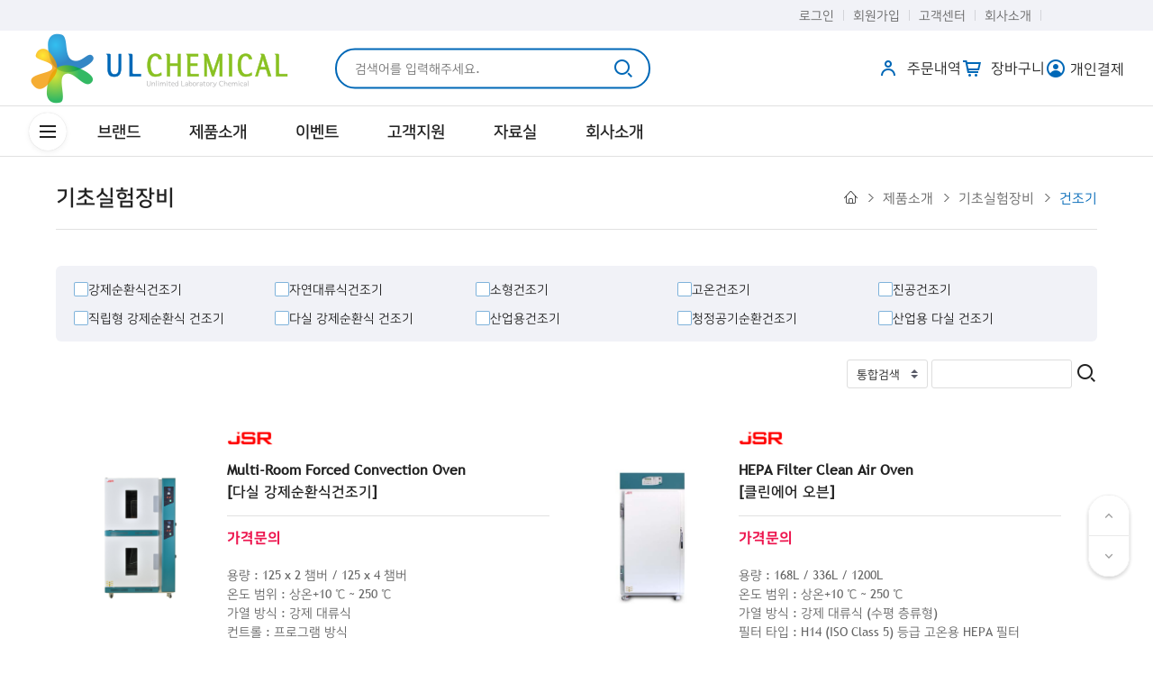

--- FILE ---
content_type: text/html; charset=UTF-8
request_url: http://ulchem.com/sub02/sub01.php?location=35&cade01=%EA%B8%B0%EC%B4%88%EC%8B%A4%ED%97%98%EC%9E%A5%EB%B9%84&cade02=%EA%B1%B4%EC%A1%B0%EA%B8%B0
body_size: 268159
content:


<!doctype html>
	<html lang="ko">
		<head>
			<meta http-equiv="X-UA-Compatible" content="IE=edge" />
			<!--
			<meta name="viewport" content="width=device-width" />
			<meta name="viewport" content="width=1280">
			-->
			<meta name="viewport" content="width=device-width, initial-scale=1.0, maximum-scale=1.0, user-scalable=0"/>
			<meta http-equiv="Content-Type" content="text/html; charset=utf-8" />



			<link rel="shortcut icon" href="/images/ico.png"><!--파비콘-->

			<!--<meta name="naver-site-verification" content="327b888079bd6774a6f8c849c96f40879e8bc029" />-->
			<meta name="description" content="국내외 연구, 실험용 과학기기 수입 및 국내 유통 전문 (주)유엘케미칼">

			<meta property="og:url" content="http://ulcc.cleanweb.kr/">
			<meta property="og:title" content="(주)유엘케미칼">
			<meta property="og:type" content="website">
			<meta property="og:image" content="/images/sns_img.jpg"><!--sns이미지-->
			<meta property="og:description" content="국내외 연구, 실험용 과학기기 수입 및 국내 유통 전문 (주)유엘케미칼">

			<!-- CSS -->
			<link rel="stylesheet" type="text/css" href="/css/reset.css?v=1">
			<link rel="stylesheet" type="text/css" href="/css/common.css?v=3.1">
			<link rel="stylesheet" type="text/css" href="/css/header.css?v=4">
			<link rel="stylesheet" type="text/css" href="/css/main.css?v=3.8">
			<link rel="stylesheet" type="text/css" href="/css/sub.css?v=24010321">
			<link rel="stylesheet" type="text/css" href="/css/button.css?v=2401033">
			<!--<link rel="stylesheet" type="text/css" href="/css/board.css">-->
			<link rel="stylesheet" type="text/css" href="/css/mediaquery.css?v=2401035">
	

			<!--roboto--->
			<link rel="preconnect" href="https://fonts.googleapis.com">
			<link rel="preconnect" href="https://fonts.gstatic.com" crossorigin>
			<link href="https://fonts.googleapis.com/css2?family=Roboto:wght@400;700&display=swap" rel="stylesheet">

			<!-- NanumSquare -->
			<link rel="stylesheet" type="text/css" href="https://cdn.jsdelivr.net/gh/moonspam/NanumSquare@2.0/nanumsquare.css">
			
			<!-- aos -->
			<link href="https://unpkg.com/aos@2.3.1/dist/aos.css" rel="stylesheet">
			<script src="https://unpkg.com/aos@2.3.1/dist/aos.js"></script>

			<!-- font awesome -->
			<link rel="stylesheet" href="https://cdn.linearicons.com/free/1.0.0/icon-font.min.css">
			<!-- <link rel="stylesheet" href="//cdn.jsdelivr.net/npm/xeicon@2.3.3/xeicon.min.css"> -->
			<link rel="stylesheet" href="//cdn.jsdelivr.net/gh/xpressengine/xeicon@latest/xeicon.min.css">

			<!-- swiper -->
			<link rel="stylesheet"href="https://cdn.jsdelivr.net/npm/swiper@8/swiper-bundle.min.css"/>
			<script src="https://cdn.jsdelivr.net/npm/swiper/swiper-bundle.min.js"></script>
			<link rel="stylesheet" href="https://cdnjs.cloudflare.com/ajax/libs/Swiper/4.5.1/css/swiper.css" />

			<!-- gsap -->
			<script src="https://cdnjs.cloudflare.com/ajax/libs/gsap/3.6.0/gsap.min.js"></script>
			<script src="https://cdnjs.cloudflare.com/ajax/libs/gsap/3.6.0/ScrollTrigger.min.js"></script>

			<!-- Line icon -->
			<link rel="stylesheet" href="//cdn.jsdelivr.net/npm/xeicon@2.3.3/xeicon.min.css">
			<link rel="stylesheet" href="https://fonts.googleapis.com/css2?family=Material+Symbols+Outlined:opsz,wght,FILL,GRAD@20..48,100..700,0..1,-50..200" />

			
			<script src="http://ajax.aspnetcdn.com/ajax/jQuery/jquery-1.12.4.min.js"></script>
			<script src="https://code.jquery.com/jquery-3.6.0.min.js"></script>
			<script src="https://code.jquery.com/ui/1.12.1/jquery-ui.js"></script>

			<script src="/module/popupoverlay/jquery.popupoverlay.js"></script>
			<link rel="stylesheet" type="text/css" href="/module/popupoverlay/popupoverlay.css">		
			
			<script src="/module/js/common.js"></script>

			<title>(주)유엘케미칼</title>

		</head>
	<body><div class="modal">
	<div class="top clearfix">
		개인정보 수집·이용에 대한 안내

		<span class="lnr lnr-cross close-modal"></span>
	</div>
	
	<div class="modal-inner">
		문의주신 내용의 답변을 위하여 고객님의 개인정보를 수집하며, 개인정보 수집에 동의하신 분에 한하여 문의 접수가 가능합니다.<br><br>
		수집하는 개인정보 항목 : 업체명, 성함 / 연락처 / 이메일<br>
		<span class="c_gry">Please agree to collect personal information to answer the question.<br>
		We collect your personal information is Name, Phone Number and E-mail Address.</span>
	</div>
</div>
<div class="modal-filter"></div>

<script>
$(function(){
	$(".agree-modal").click(function(){
		$(".modal").show();
		$(".modal-filter").addClass("open");
		$("html").css("overflow","hidden");
	});

	$(".close-modal").click(function(){
		$(".modal").hide();
		$(".modal-filter").removeClass("open");
		$("html").css("overflow","auto");
	});
	
});
</script>


<style>
/*css임시수정*/
.header .h_search_box.pc__ {/*right:50%; transform:translate(50%, -50%);*/left:28%; right:auto;}

.h_bot .depth1 {width:calc(100% - 50px);}
.h_bot .depth1 > li {width:auto; padding:0 40px; box-sizing:border-box;}

.user-menu.pc__ {justify-content:flex-end; gap:8px;}
.user-menu.pc__ li {margin:0;}

@media (max-width:1200px){
	.header .h_search_box.pc__  {left:32%;}
}
@media (max-width:1024px){
	.user-menu.pc__  {display:none;}
	#google_translate_element {display:none;}
}
</style>




    <header class="header">
        <div class="h_top gry">
            <div class="c_center">
                <ul class="h_top_menu dp_f dp_c dp_end02">
									<li class="dp_f dp_c pcOnly"><a href="/member/login.php" title="로그인">로그인</a></li>
                    <li class="dp_f dp_c pcOnly"><a href="/member/join1.php" title="회원가입">회원가입</a></li>
				
                    <li class="dp_f dp_c pcOnly"><a href="/sub04/sub01.php" title="고객센터">고객센터</a></li>
                    <li class="dp_f dp_c pcOnly"><a href="/sub06/sub01.php" title="회사소개">회사소개</a></li>

					<span class="moOnly"><li class="dp_f dp_c"><a href="/member/sitemap.php" title="사이트맵">사이트맵</a></li></span>

					<!--구글번역-->
					<style>
						#google_translate_element {width:82px;}
						.goog-te-gadget img {display:none;}
						.VIpgJd-ZVi9od-xl07Ob-lTBxed span {border:none !important;}



					</style>

					<script type="text/javascript">
					function googleTranslateElementInit() {
					  new google.translate.TranslateElement({pageLanguage: 'ko', includedLanguages: 'en,ja,zh-CN,zh-TW', layout: google.translate.TranslateElement.InlineLayout.SIMPLE, autoDisplay: false}, 'google_translate_element');
					}
					</script><script type="text/javascript" src="//translate.google.com/translate_a/element.js?cb=googleTranslateElementInit"></script>
					
					<li class="dp_f dp_c" id="google_translate_element"></li>
                </ul>
            </div>
        </div>
        <div class="h_mid">
            <div class="c_center dp_sb p_r header__">
				<i class="xi-bars menuOpen"></i>
				<style>
.cBlk {color:#222 !important;}
.menu-area {position:fixed; top:0; left:-100%; width:100%; height:100%; max-height:100%; background:#fff; z-index:101; display:block; /*overflow-y:auto;*/}
.menu-area .menuClose {font-size:2rem; position:absolute; top:20px; right:20px; cursor:pointer;}
.menu-area .menu-top {padding:20px; box-sizing:border-box; border-bottom:1px solid #01010d; text-align:left;}


/*.menu-area .member-btn-box {margin-top:15px;}*/
.menu-area .member-btn-box {display:flex;}
.menu-area .member-btn-box a {display:block; position:relative;}
.menu-area .member-btn-box a:not(:last-child) {padding-right:20px; box-sizing:border-box;}
.menu-area .member-btn-box a:not(:last-child):after {content:""; display:block; width:1px; height:1rem; border-right:1px solid #ddd; position:absolute; top:50%; transform:translateY(-50%); right:10px;}
/*
.menu-area .member-btn-box a.login-bt {background:#0068B7; color:#fff; margin-right:8px;}
.menu-area .member-btn-box a.join-bt {background:#fff; color:#0068B7;}
*/

.menu-area .menu-box {position:relative; text-align:left; height:calc(100% - 130px); background:#f1f1f1;}
.menu-area .menu-box .top-menu {float:left; width:30%;/* padding:10px 0 0 20px; */box-sizing:border-box; }
.menu-area .menu-box .top-menu li {padding:20px; cursor:pointer; font-size:1rem; font-weight:600;}
.menu-area .menu-box .top-menu li.active {background:#0068B7;color:#fff;}

.menu-area .sub-menu {float:left; width:70%; height:100%; max-height:100%; /*height:100%;*/ /*max-height:100%; */ background:#fff; /*position:absolute; overflow-y:scroll; top:0; right:0; bottom:0;*/ position:absolute; right:0; bottom:0; overflow-y:scroll;}
.menu-area .sub-menu li {padding:12px 20px; box-sizing:border-box; border-bottom:1px solid #e1e1e1; font-size:1rem; position:relative;}
.menu-area .sub-menu li.sub-list {cursor:pointer; background:#f8f8f8; position:relative;}
.menu-area .sub-menu li a {display:block; width:100%; color:#0068B7; font-weight:600;}
.menu-area .sub-menu li.sub-list i {position:absolute; top:50%; transform:translateY(-50%); right:20px; font-size:1.5rem;}

.menu-area .sub-menu2 {display:none;}
.menu-area .sub-menu2 li a {position:relative; color:#222; font-weight:400;}
.menu-area .sub-menu2 .menu-arr2 {position:absolute; top:1rem; right:20px; font-size:1.375rem; color:#aaa; font-weight:600; cursor:pointer;}

/*3차메뉴의 필터*/
.menu-area .sub-menu2 li > ul {background:#f5f5f5; border:1px solid #ddd; margin-top:8px; padding:5px 10px; box-sizing:border-box; border-radius:5px; display:none;}
.menu-area .sub-menu2 li > ul > li {padding:12px 8px; box-sizing:border-box; border-bottom:none; position:relative;}
.menu-area .sub-menu2 li > ul > li:before {content:"·"; display:block; position:absolute; top:1rem; left:0; color:#0068B7;}



#sidebar-box-mask { display:none; position:fixed; z-index:9; background:rgba(0,0,0,0.75); left:0; top:0; width:100%; height:100%; }
.sidebar-box-mask_a{display:block !important;}



/*mo-userMenu*/
.mo-userMenu ul {display:flex; gap:10px; margin:15px 0;}
.mo-userMenu ul li {border:1px solid #e1e1e1; padding:4px; box-sizing:border-box; border-radius:4px;}
.mo-userMenu ul li a {font-weight:600; width:100%; display:block;}
.mo-userMenu ul li a i {color:#0068B7;}


@media (max-width:360px){
	.mo-userMenu ul li a {text-align:center;}
}

@media (max-width:320px){
	.menu-area {max-width:320px; }
}
</style>



<div class="menu-area">
	<i class="xi-close menuClose"></i><!--닫기-->

	<div class="menu-top">
		

		<div class="mo-userMenu">
							<ul>
				<li><a href="/mypage/guestList.php"><i class="xi-user-o"></i> 주문내역</a></li>
								<li><a href="/shop/cart.php"><i class="xi-cart-o"></i> 장바구니</a></li>
				<li><a href="/shop/custpayment.php" class="custpay"><i class="xi-profile-o"></i> 개인결제</a></li>
			</ul>
		</div>



		<div class="member-btn-box">
							<a href="/member/login.php" class="login-bt">로그인</a>
				<a href="/member/join1.php" class="join-bt">회원가입</a>
			
		</div>
	</div>

	<div class="menu-box clearfix">
		<ul class="top-menu">
			<li rel="menu01" class="active">브랜드</li>
			<li rel="menu02">제품소개</li>
			<li rel="menu03">이벤트</li>
			<li rel="menu04">고객지원</li>
			<li rel="menu05">자료실</li>
			<li rel="menu06">회사소개</li>
		</ul>




		<!-- 브랜드별s -->
		<ul class="sub-menu" id="menu01">
					<li class="sub-list">
				<a href="/sub01/sub01.php?brand=OHAUS" title="">OHAUS</a>
								<i class="xi-angle-down-min menu-arr"></i>
							</li>
			<ul class="sub-menu2">
							<li>
					<a href="/sub01/sub01.php?brand=OHAUS&cade01=분석/측정장비&cade02=수분분석기">수분분석기</a><span class="menu-arr2">＋</span><!--2차)수분분석기-->
					<ul>
											<li><a href="/sub01/sub01.php?brand=OHAUS&cade01=분석/측정장비&cade02=수분분석기&cade03=적외선 수분분석기">적외선 수분분석기</a></li><!--3차)적외선수분분석기-->
										</ul>
				</li>
							<li>
					<a href="/sub01/sub01.php?brand=OHAUS&cade01=분석/측정장비&cade02=수질분석측정기">수질분석측정기</a><span class="menu-arr2">＋</span><!--2차)수분분석기-->
					<ul>
											<li><a href="/sub01/sub01.php?brand=OHAUS&cade01=분석/측정장비&cade02=수질분석측정기&cade03=탁상형 수질분석 측정기">탁상형 수질분석 측정기</a></li><!--3차)적외선수분분석기-->
											<li><a href="/sub01/sub01.php?brand=OHAUS&cade01=분석/측정장비&cade02=수질분석측정기&cade03=휴대형 수질분석 측정기">휴대형 수질분석 측정기</a></li><!--3차)적외선수분분석기-->
											<li><a href="/sub01/sub01.php?brand=OHAUS&cade01=분석/측정장비&cade02=수질분석측정기&cade03=PEN형 수질 분석측정기">PEN형 수질 분석측정기</a></li><!--3차)적외선수분분석기-->
											<li><a href="/sub01/sub01.php?brand=OHAUS&cade01=분석/측정장비&cade02=수질분석측정기&cade03=ELECTRODE">ELECTRODE</a></li><!--3차)적외선수분분석기-->
										</ul>
				</li>
							<li>
					<a href="/sub01/sub01.php?brand=OHAUS&cade01=기초실험장비&cade02=쉐이킹인큐베이터">쉐이킹인큐베이터</a><span class="menu-arr2">＋</span><!--2차)수분분석기-->
					<ul>
											<li><a href="/sub01/sub01.php?brand=OHAUS&cade01=기초실험장비&cade02=쉐이킹인큐베이터&cade03=온도조절쉐이커">온도조절쉐이커</a></li><!--3차)적외선수분분석기-->
											<li><a href="/sub01/sub01.php?brand=OHAUS&cade01=기초실험장비&cade02=쉐이킹인큐베이터&cade03=배양 저중량 궤도형 쉐이커">배양 저중량 궤도형 쉐이커</a></li><!--3차)적외선수분분석기-->
											<li><a href="/sub01/sub01.php?brand=OHAUS&cade01=기초실험장비&cade02=쉐이킹인큐베이터&cade03=배양 및 냉각 궤도형 쉐이커">배양 및 냉각 궤도형 쉐이커</a></li><!--3차)적외선수분분석기-->
											<li><a href="/sub01/sub01.php?brand=OHAUS&cade01=기초실험장비&cade02=쉐이킹인큐베이터&cade03=배양용 왕복식 및 회전식 쉐이커">배양용 왕복식 및 회전식 쉐이커</a></li><!--3차)적외선수분분석기-->
										</ul>
				</li>
							<li>
					<a href="/sub01/sub01.php?brand=OHAUS&cade01=탁상형실험장비&cade02=원심분리기">원심분리기</a><span class="menu-arr2">＋</span><!--2차)수분분석기-->
					<ul>
											<li><a href="/sub01/sub01.php?brand=OHAUS&cade01=탁상형실험장비&cade02=원심분리기&cade03=미니원심분리기">미니원심분리기</a></li><!--3차)적외선수분분석기-->
											<li><a href="/sub01/sub01.php?brand=OHAUS&cade01=탁상형실험장비&cade02=원심분리기&cade03=미량 고속 원심분리기">미량 고속 원심분리기</a></li><!--3차)적외선수분분석기-->
											<li><a href="/sub01/sub01.php?brand=OHAUS&cade01=탁상형실험장비&cade02=원심분리기&cade03=다기능 원심분리기">다기능 원심분리기</a></li><!--3차)적외선수분분석기-->
											<li><a href="/sub01/sub01.php?brand=OHAUS&cade01=탁상형실험장비&cade02=원심분리기&cade03=고속 다기능 원심분리기">고속 다기능 원심분리기</a></li><!--3차)적외선수분분석기-->
											<li><a href="/sub01/sub01.php?brand=OHAUS&cade01=탁상형실험장비&cade02=원심분리기&cade03=고속 다목적 원심분리기">고속 다목적 원심분리기</a></li><!--3차)적외선수분분석기-->
										</ul>
				</li>
							<li>
					<a href="/sub01/sub01.php?brand=OHAUS&cade01=탁상형실험장비&cade02=쉐이커">쉐이커</a><span class="menu-arr2">＋</span><!--2차)수분분석기-->
					<ul>
											<li><a href="/sub01/sub01.php?brand=OHAUS&cade01=탁상형실험장비&cade02=쉐이커&cade03=궤도형 쉐이커">궤도형 쉐이커</a></li><!--3차)적외선수분분석기-->
											<li><a href="/sub01/sub01.php?brand=OHAUS&cade01=탁상형실험장비&cade02=쉐이커&cade03=왕복 쉐이커">왕복 쉐이커</a></li><!--3차)적외선수분분석기-->
											<li><a href="/sub01/sub01.php?brand=OHAUS&cade01=탁상형실험장비&cade02=쉐이커&cade03=극한 환경 쉐이커">극한 환경 쉐이커</a></li><!--3차)적외선수분분석기-->
											<li><a href="/sub01/sub01.php?brand=OHAUS&cade01=탁상형실험장비&cade02=쉐이커&cade03=락커/회전식 쉐이커">락커/회전식 쉐이커</a></li><!--3차)적외선수분분석기-->
										</ul>
				</li>
							<li>
					<a href="/sub01/sub01.php?brand=OHAUS&cade01=탁상형실험장비&cade02=볼텍스믹서">볼텍스믹서</a><span class="menu-arr2">＋</span><!--2차)수분분석기-->
					<ul>
											<li><a href="/sub01/sub01.php?brand=OHAUS&cade01=탁상형실험장비&cade02=볼텍스믹서&cade03=미니 볼텍스믹서">미니 볼텍스믹서</a></li><!--3차)적외선수분분석기-->
											<li><a href="/sub01/sub01.php?brand=OHAUS&cade01=탁상형실험장비&cade02=볼텍스믹서&cade03=고중량 볼텍스믹서">고중량 볼텍스믹서</a></li><!--3차)적외선수분분석기-->
											<li><a href="/sub01/sub01.php?brand=OHAUS&cade01=탁상형실험장비&cade02=볼텍스믹서&cade03=마이크로 플레이트 볼텍스믹서">마이크로 플레이트 볼텍스믹서</a></li><!--3차)적외선수분분석기-->
											<li><a href="/sub01/sub01.php?brand=OHAUS&cade01=탁상형실험장비&cade02=볼텍스믹서&cade03=멀티 튜브 볼텍스믹서">멀티 튜브 볼텍스믹서</a></li><!--3차)적외선수분분석기-->
										</ul>
				</li>
							<li>
					<a href="/sub01/sub01.php?brand=OHAUS&cade01=탁상형실험장비&cade02=핫플레이트 교반기">핫플레이트 교반기</a><span class="menu-arr2">＋</span><!--2차)수분분석기-->
					<ul>
											<li><a href="/sub01/sub01.php?brand=OHAUS&cade01=탁상형실험장비&cade02=핫플레이트 교반기&cade03=핫플레이트 교반기">핫플레이트 교반기</a></li><!--3차)적외선수분분석기-->
										</ul>
				</li>
							<li>
					<a href="/sub01/sub01.php?brand=OHAUS&cade01=탁상형실험장비&cade02=오버헤드 교반기">오버헤드 교반기</a><span class="menu-arr2">＋</span><!--2차)수분분석기-->
					<ul>
											<li><a href="/sub01/sub01.php?brand=OHAUS&cade01=탁상형실험장비&cade02=오버헤드 교반기&cade03=오버헤드 교반기">오버헤드 교반기</a></li><!--3차)적외선수분분석기-->
										</ul>
				</li>
							<li>
					<a href="/sub01/sub01.php?brand=OHAUS&cade01=탁상형실험장비&cade02=호모믹서/균질기">호모믹서/균질기</a><span class="menu-arr2">＋</span><!--2차)수분분석기-->
					<ul>
											<li><a href="/sub01/sub01.php?brand=OHAUS&cade01=탁상형실험장비&cade02=호모믹서/균질기&cade03=비드밀 균질기">비드밀 균질기</a></li><!--3차)적외선수분분석기-->
										</ul>
				</li>
							<li>
					<a href="/sub01/sub01.php?brand=OHAUS&cade01=탁상형실험장비&cade02=드라이블록히터">드라이블록히터</a><span class="menu-arr2">＋</span><!--2차)수분분석기-->
					<ul>
											<li><a href="/sub01/sub01.php?brand=OHAUS&cade01=탁상형실험장비&cade02=드라이블록히터&cade03=드라이 블록히터">드라이 블록히터</a></li><!--3차)적외선수분분석기-->
											<li><a href="/sub01/sub01.php?brand=OHAUS&cade01=탁상형실험장비&cade02=드라이블록히터&cade03=드라이 멀티 블록히터">드라이 멀티 블록히터</a></li><!--3차)적외선수분분석기-->
										</ul>
				</li>
							<li>
					<a href="/sub01/sub01.php?brand=OHAUS&cade01=전자저울&cade02=분석용 전자저울">분석용 전자저울</a><span class="menu-arr2">＋</span><!--2차)수분분석기-->
					<ul>
											<li><a href="/sub01/sub01.php?brand=OHAUS&cade01=전자저울&cade02=분석용 전자저울&cade03=분석용 전자저울">분석용 전자저울</a></li><!--3차)적외선수분분석기-->
										</ul>
				</li>
							<li>
					<a href="/sub01/sub01.php?brand=OHAUS&cade01=전자저울&cade02=정밀용 전자저울">정밀용 전자저울</a><span class="menu-arr2">＋</span><!--2차)수분분석기-->
					<ul>
											<li><a href="/sub01/sub01.php?brand=OHAUS&cade01=전자저울&cade02=정밀용 전자저울&cade03=정밀용 전자저울">정밀용 전자저울</a></li><!--3차)적외선수분분석기-->
										</ul>
				</li>
							<li>
					<a href="/sub01/sub01.php?brand=OHAUS&cade01=전자저울&cade02=휴대용 전자저울">휴대용 전자저울</a><span class="menu-arr2">＋</span><!--2차)수분분석기-->
					<ul>
											<li><a href="/sub01/sub01.php?brand=OHAUS&cade01=전자저울&cade02=휴대용 전자저울&cade03=휴대용 전자저울">휴대용 전자저울</a></li><!--3차)적외선수분분석기-->
											<li><a href="/sub01/sub01.php?brand=OHAUS&cade01=전자저울&cade02=휴대용 전자저울&cade03=포켓용 전자저울">포켓용 전자저울</a></li><!--3차)적외선수분분석기-->
										</ul>
				</li>
							<li>
					<a href="/sub01/sub01.php?brand=OHAUS&cade01=전자저울&cade02=산업용 전자저울">산업용 전자저울</a><span class="menu-arr2">＋</span><!--2차)수분분석기-->
					<ul>
											<li><a href="/sub01/sub01.php?brand=OHAUS&cade01=전자저울&cade02=산업용 전자저울&cade03=산업용 벤치저울">산업용 벤치저울</a></li><!--3차)적외선수분분석기-->
											<li><a href="/sub01/sub01.php?brand=OHAUS&cade01=전자저울&cade02=산업용 전자저울&cade03=산업용 방수저울">산업용 방수저울</a></li><!--3차)적외선수분분석기-->
										</ul>
				</li>
							<li>
					<a href="/sub01/sub01.php?brand=OHAUS&cade01=전자저울&cade02=프린터">프린터</a><span class="menu-arr2">＋</span><!--2차)수분분석기-->
					<ul>
											<li><a href="/sub01/sub01.php?brand=OHAUS&cade01=전자저울&cade02=프린터&cade03=프린터">프린터</a></li><!--3차)적외선수분분석기-->
										</ul>
				</li>
							<li>
					<a href="/sub01/sub01.php?brand=OHAUS&cade01=전자저울&cade02=이오나이져">이오나이져</a><span class="menu-arr2">＋</span><!--2차)수분분석기-->
					<ul>
											<li><a href="/sub01/sub01.php?brand=OHAUS&cade01=전자저울&cade02=이오나이져&cade03=이오나이져">이오나이져</a></li><!--3차)적외선수분분석기-->
										</ul>
				</li>
						</ul>
					<li class="sub-list">
				<a href="/sub01/sub01.php?brand=제이에스리서치" title="">제이에스리서치</a>
								<i class="xi-angle-down-min menu-arr"></i>
							</li>
			<ul class="sub-menu2">
							<li>
					<a href="/sub01/sub01.php?brand=제이에스리서치&cade01=기초실험장비&cade02=건조기">건조기</a><span class="menu-arr2">＋</span><!--2차)수분분석기-->
					<ul>
											<li><a href="/sub01/sub01.php?brand=제이에스리서치&cade01=기초실험장비&cade02=건조기&cade03=강제순환식건조기">강제순환식건조기</a></li><!--3차)적외선수분분석기-->
											<li><a href="/sub01/sub01.php?brand=제이에스리서치&cade01=기초실험장비&cade02=건조기&cade03=자연대류식건조기">자연대류식건조기</a></li><!--3차)적외선수분분석기-->
											<li><a href="/sub01/sub01.php?brand=제이에스리서치&cade01=기초실험장비&cade02=건조기&cade03=직립형 강제순환식 건조기">직립형 강제순환식 건조기</a></li><!--3차)적외선수분분석기-->
											<li><a href="/sub01/sub01.php?brand=제이에스리서치&cade01=기초실험장비&cade02=건조기&cade03=진공건조기">진공건조기</a></li><!--3차)적외선수분분석기-->
											<li><a href="/sub01/sub01.php?brand=제이에스리서치&cade01=기초실험장비&cade02=건조기&cade03=고온건조기">고온건조기</a></li><!--3차)적외선수분분석기-->
											<li><a href="/sub01/sub01.php?brand=제이에스리서치&cade01=기초실험장비&cade02=건조기&cade03=산업용건조기">산업용건조기</a></li><!--3차)적외선수분분석기-->
											<li><a href="/sub01/sub01.php?brand=제이에스리서치&cade01=기초실험장비&cade02=건조기&cade03=산업용 다실 건조기">산업용 다실 건조기</a></li><!--3차)적외선수분분석기-->
											<li><a href="/sub01/sub01.php?brand=제이에스리서치&cade01=기초실험장비&cade02=건조기&cade03=소형건조기">소형건조기</a></li><!--3차)적외선수분분석기-->
											<li><a href="/sub01/sub01.php?brand=제이에스리서치&cade01=기초실험장비&cade02=건조기&cade03=청정공기순환건조기">청정공기순환건조기</a></li><!--3차)적외선수분분석기-->
											<li><a href="/sub01/sub01.php?brand=제이에스리서치&cade01=기초실험장비&cade02=건조기&cade03=다실 강제순환식 건조기">다실 강제순환식 건조기</a></li><!--3차)적외선수분분석기-->
										</ul>
				</li>
							<li>
					<a href="/sub01/sub01.php?brand=제이에스리서치&cade01=기초실험장비&cade02=인큐베이터">인큐베이터</a><span class="menu-arr2">＋</span><!--2차)수분분석기-->
					<ul>
											<li><a href="/sub01/sub01.php?brand=제이에스리서치&cade01=기초실험장비&cade02=인큐베이터&cade03=소형배양기">소형배양기</a></li><!--3차)적외선수분분석기-->
											<li><a href="/sub01/sub01.php?brand=제이에스리서치&cade01=기초실험장비&cade02=인큐베이터&cade03=일반배양기">일반배양기</a></li><!--3차)적외선수분분석기-->
											<li><a href="/sub01/sub01.php?brand=제이에스리서치&cade01=기초실험장비&cade02=인큐베이터&cade03=탁상형 저온배양기">탁상형 저온배양기</a></li><!--3차)적외선수분분석기-->
											<li><a href="/sub01/sub01.php?brand=제이에스리서치&cade01=기초실험장비&cade02=인큐베이터&cade03=저온배양기">저온배양기</a></li><!--3차)적외선수분분석기-->
											<li><a href="/sub01/sub01.php?brand=제이에스리서치&cade01=기초실험장비&cade02=인큐베이터&cade03=다실배양기">다실배양기</a></li><!--3차)적외선수분분석기-->
											<li><a href="/sub01/sub01.php?brand=제이에스리서치&cade01=기초실험장비&cade02=인큐베이터&cade03=다단실배양기">다단실배양기</a></li><!--3차)적외선수분분석기-->
										</ul>
				</li>
							<li>
					<a href="/sub01/sub01.php?brand=제이에스리서치&cade01=기초실험장비&cade02=쉐이킹인큐베이터">쉐이킹인큐베이터</a><span class="menu-arr2">＋</span><!--2차)수분분석기-->
					<ul>
											<li><a href="/sub01/sub01.php?brand=제이에스리서치&cade01=기초실험장비&cade02=쉐이킹인큐베이터&cade03=탁상형 진탕배양기">탁상형 진탕배양기</a></li><!--3차)적외선수분분석기-->
											<li><a href="/sub01/sub01.php?brand=제이에스리서치&cade01=기초실험장비&cade02=쉐이킹인큐베이터&cade03=소형 진탕배양기">소형 진탕배양기</a></li><!--3차)적외선수분분석기-->
											<li><a href="/sub01/sub01.php?brand=제이에스리서치&cade01=기초실험장비&cade02=쉐이킹인큐베이터&cade03=적재형 진탕배양기">적재형 진탕배양기</a></li><!--3차)적외선수분분석기-->
											<li><a href="/sub01/sub01.php?brand=제이에스리서치&cade01=기초실험장비&cade02=쉐이킹인큐베이터&cade03=대형 진탕배양기">대형 진탕배양기</a></li><!--3차)적외선수분분석기-->
											<li><a href="/sub01/sub01.php?brand=제이에스리서치&cade01=기초실험장비&cade02=쉐이킹인큐베이터&cade03=2-챔버 다실 진탕배양기">2-챔버 다실 진탕배양기</a></li><!--3차)적외선수분분석기-->
											<li><a href="/sub01/sub01.php?brand=제이에스리서치&cade01=기초실험장비&cade02=쉐이킹인큐베이터&cade03=다단형 진탕배양기">다단형 진탕배양기</a></li><!--3차)적외선수분분석기-->
										</ul>
				</li>
							<li>
					<a href="/sub01/sub01.php?brand=제이에스리서치&cade01=기초실험장비&cade02=멸균기">멸균기</a><span class="menu-arr2">＋</span><!--2차)수분분석기-->
					<ul>
											<li><a href="/sub01/sub01.php?brand=제이에스리서치&cade01=기초실험장비&cade02=멸균기&cade03=고압멸균기">고압멸균기</a></li><!--3차)적외선수분분석기-->
											<li><a href="/sub01/sub01.php?brand=제이에스리서치&cade01=기초실험장비&cade02=멸균기&cade03=건열멸균기">건열멸균기</a></li><!--3차)적외선수분분석기-->
										</ul>
				</li>
							<li>
					<a href="/sub01/sub01.php?brand=제이에스리서치&cade01=기초실험장비&cade02=항온수조">항온수조</a><span class="menu-arr2">＋</span><!--2차)수분분석기-->
					<ul>
											<li><a href="/sub01/sub01.php?brand=제이에스리서치&cade01=기초실험장비&cade02=항온수조&cade03=항온수조">항온수조</a></li><!--3차)적외선수분분석기-->
											<li><a href="/sub01/sub01.php?brand=제이에스리서치&cade01=기초실험장비&cade02=항온수조&cade03=진탕항온수조">진탕항온수조</a></li><!--3차)적외선수분분석기-->
											<li><a href="/sub01/sub01.php?brand=제이에스리서치&cade01=기초실험장비&cade02=항온수조&cade03=추출항온수조">추출항온수조</a></li><!--3차)적외선수분분석기-->
											<li><a href="/sub01/sub01.php?brand=제이에스리서치&cade01=기초실험장비&cade02=항온수조&cade03=고온항온수조">고온항온수조</a></li><!--3차)적외선수분분석기-->
											<li><a href="/sub01/sub01.php?brand=제이에스리서치&cade01=기초실험장비&cade02=항온수조&cade03=항온순환수조">항온순환수조</a></li><!--3차)적외선수분분석기-->
											<li><a href="/sub01/sub01.php?brand=제이에스리서치&cade01=기초실험장비&cade02=항온수조&cade03=저온순환수조">저온순환수조</a></li><!--3차)적외선수분분석기-->
											<li><a href="/sub01/sub01.php?brand=제이에스리서치&cade01=기초실험장비&cade02=항온수조&cade03=냉각트랩수조">냉각트랩수조</a></li><!--3차)적외선수분분석기-->
										</ul>
				</li>
							<li>
					<a href="/sub01/sub01.php?brand=제이에스리서치&cade01=기초실험장비&cade02=생장상">생장상</a><span class="menu-arr2">＋</span><!--2차)수분분석기-->
					<ul>
											<li><a href="/sub01/sub01.php?brand=제이에스리서치&cade01=기초실험장비&cade02=생장상&cade03=3면 고조도 식물생장상">3면 고조도 식물생장상</a></li><!--3차)적외선수분분석기-->
											<li><a href="/sub01/sub01.php?brand=제이에스리서치&cade01=기초실험장비&cade02=생장상&cade03=상부 조도 식물생장상">상부 조도 식물생장상</a></li><!--3차)적외선수분분석기-->
											<li><a href="/sub01/sub01.php?brand=제이에스리서치&cade01=기초실험장비&cade02=생장상&cade03=3면 조도 식물생장상">3면 조도 식물생장상</a></li><!--3차)적외선수분분석기-->
											<li><a href="/sub01/sub01.php?brand=제이에스리서치&cade01=기초실험장비&cade02=생장상&cade03=조직배양기">조직배양기</a></li><!--3차)적외선수분분석기-->
											<li><a href="/sub01/sub01.php?brand=제이에스리서치&cade01=기초실험장비&cade02=생장상&cade03=식물배양대">식물배양대</a></li><!--3차)적외선수분분석기-->
										</ul>
				</li>
							<li>
					<a href="/sub01/sub01.php?brand=제이에스리서치&cade01=기초실험장비&cade02=클린벤치">클린벤치</a><span class="menu-arr2">＋</span><!--2차)수분분석기-->
					<ul>
											<li><a href="/sub01/sub01.php?brand=제이에스리서치&cade01=기초실험장비&cade02=클린벤치&cade03=생물안전작업대">생물안전작업대</a></li><!--3차)적외선수분분석기-->
											<li><a href="/sub01/sub01.php?brand=제이에스리서치&cade01=기초실험장비&cade02=클린벤치&cade03=라미나플로우 클린벤치">라미나플로우 클린벤치</a></li><!--3차)적외선수분분석기-->
											<li><a href="/sub01/sub01.php?brand=제이에스리서치&cade01=기초실험장비&cade02=클린벤치&cade03=바이오 석션 펌프">바이오 석션 펌프</a></li><!--3차)적외선수분분석기-->
										</ul>
				</li>
							<li>
					<a href="/sub01/sub01.php?brand=제이에스리서치&cade01=기초실험장비&cade02=항온항습기">항온항습기</a><span class="menu-arr2">＋</span><!--2차)수분분석기-->
					<ul>
											<li><a href="/sub01/sub01.php?brand=제이에스리서치&cade01=기초실험장비&cade02=항온항습기&cade03=탁상형 항온항습기">탁상형 항온항습기</a></li><!--3차)적외선수분분석기-->
											<li><a href="/sub01/sub01.php?brand=제이에스리서치&cade01=기초실험장비&cade02=항온항습기&cade03=보급형 항온항습기">보급형 항온항습기</a></li><!--3차)적외선수분분석기-->
											<li><a href="/sub01/sub01.php?brand=제이에스리서치&cade01=기초실험장비&cade02=항온항습기&cade03=고급형 항온항습기">고급형 항온항습기</a></li><!--3차)적외선수분분석기-->
											<li><a href="/sub01/sub01.php?brand=제이에스리서치&cade01=기초실험장비&cade02=항온항습기&cade03=의약품 안정성챔버">의약품 안정성챔버</a></li><!--3차)적외선수분분석기-->
										</ul>
				</li>
							<li>
					<a href="/sub01/sub01.php?brand=제이에스리서치&cade01=기초실험장비&cade02=전기가열로">전기가열로</a><span class="menu-arr2">＋</span><!--2차)수분분석기-->
					<ul>
											<li><a href="/sub01/sub01.php?brand=제이에스리서치&cade01=기초실험장비&cade02=전기가열로&cade03=전기가열로">전기가열로</a></li><!--3차)적외선수분분석기-->
										</ul>
				</li>
							<li>
					<a href="/sub01/sub01.php?brand=제이에스리서치&cade01=탁상형실험장비&cade02=원심분리기">원심분리기</a><span class="menu-arr2">＋</span><!--2차)수분분석기-->
					<ul>
											<li><a href="/sub01/sub01.php?brand=제이에스리서치&cade01=탁상형실험장비&cade02=원심분리기&cade03=미니원심분리기">미니원심분리기</a></li><!--3차)적외선수분분석기-->
										</ul>
				</li>
							<li>
					<a href="/sub01/sub01.php?brand=제이에스리서치&cade01=탁상형실험장비&cade02=쉐이커">쉐이커</a><span class="menu-arr2">＋</span><!--2차)수분분석기-->
					<ul>
											<li><a href="/sub01/sub01.php?brand=제이에스리서치&cade01=탁상형실험장비&cade02=쉐이커&cade03=궤도형 쉐이커">궤도형 쉐이커</a></li><!--3차)적외선수분분석기-->
											<li><a href="/sub01/sub01.php?brand=제이에스리서치&cade01=탁상형실험장비&cade02=쉐이커&cade03=왕복 쉐이커">왕복 쉐이커</a></li><!--3차)적외선수분분석기-->
											<li><a href="/sub01/sub01.php?brand=제이에스리서치&cade01=탁상형실험장비&cade02=쉐이커&cade03=락커/회전식 쉐이커">락커/회전식 쉐이커</a></li><!--3차)적외선수분분석기-->
										</ul>
				</li>
							<li>
					<a href="/sub01/sub01.php?brand=제이에스리서치&cade01=탁상형실험장비&cade02=볼텍스믹서">볼텍스믹서</a><span class="menu-arr2">＋</span><!--2차)수분분석기-->
					<ul>
											<li><a href="/sub01/sub01.php?brand=제이에스리서치&cade01=탁상형실험장비&cade02=볼텍스믹서&cade03=미니 볼텍스믹서">미니 볼텍스믹서</a></li><!--3차)적외선수분분석기-->
										</ul>
				</li>
							<li>
					<a href="/sub01/sub01.php?brand=제이에스리서치&cade01=탁상형실험장비&cade02=핫플레이트 교반기">핫플레이트 교반기</a><span class="menu-arr2">＋</span><!--2차)수분분석기-->
					<ul>
											<li><a href="/sub01/sub01.php?brand=제이에스리서치&cade01=탁상형실험장비&cade02=핫플레이트 교반기&cade03=핫플레이트 교반기">핫플레이트 교반기</a></li><!--3차)적외선수분분석기-->
										</ul>
				</li>
							<li>
					<a href="/sub01/sub01.php?brand=제이에스리서치&cade01=탁상형실험장비&cade02=오버헤드 교반기">오버헤드 교반기</a><span class="menu-arr2">＋</span><!--2차)수분분석기-->
					<ul>
											<li><a href="/sub01/sub01.php?brand=제이에스리서치&cade01=탁상형실험장비&cade02=오버헤드 교반기&cade03=오버헤드 교반기">오버헤드 교반기</a></li><!--3차)적외선수분분석기-->
										</ul>
				</li>
							<li>
					<a href="/sub01/sub01.php?brand=제이에스리서치&cade01=탁상형실험장비&cade02=호모믹서/균질기">호모믹서/균질기</a><span class="menu-arr2">＋</span><!--2차)수분분석기-->
					<ul>
											<li><a href="/sub01/sub01.php?brand=제이에스리서치&cade01=탁상형실험장비&cade02=호모믹서/균질기&cade03=균질기">균질기</a></li><!--3차)적외선수분분석기-->
										</ul>
				</li>
							<li>
					<a href="/sub01/sub01.php?brand=제이에스리서치&cade01=탁상형실험장비&cade02=드라이블록히터">드라이블록히터</a><span class="menu-arr2">＋</span><!--2차)수분분석기-->
					<ul>
											<li><a href="/sub01/sub01.php?brand=제이에스리서치&cade01=탁상형실험장비&cade02=드라이블록히터&cade03=드라이 블록히터">드라이 블록히터</a></li><!--3차)적외선수분분석기-->
										</ul>
				</li>
							<li>
					<a href="/sub01/sub01.php?brand=제이에스리서치&cade01=탁상형실험장비&cade02=진공펌프">진공펌프</a><span class="menu-arr2">＋</span><!--2차)수분분석기-->
					<ul>
											<li><a href="/sub01/sub01.php?brand=제이에스리서치&cade01=탁상형실험장비&cade02=진공펌프&cade03=바이오 석션펌프">바이오 석션펌프</a></li><!--3차)적외선수분분석기-->
										</ul>
				</li>
							<li>
					<a href="/sub01/sub01.php?brand=제이에스리서치&cade01=냉장/냉동실험장비&cade02=냉장고">냉장고</a><span class="menu-arr2">＋</span><!--2차)수분분석기-->
					<ul>
											<li><a href="/sub01/sub01.php?brand=제이에스리서치&cade01=냉장/냉동실험장비&cade02=냉장고&cade03=저온 냉장고">저온 냉장고</a></li><!--3차)적외선수분분석기-->
										</ul>
				</li>
						</ul>
					<li class="sub-list">
				<a href="/sub01/sub01.php?brand=케이랩" title="">케이랩</a>
								<i class="xi-angle-down-min menu-arr"></i>
							</li>
			<ul class="sub-menu2">
							<li>
					<a href="/sub01/sub01.php?brand=케이랩&cade01=분석/측정장비&cade02=자외선 분광광도계">자외선 분광광도계</a><span class="menu-arr2">＋</span><!--2차)수분분석기-->
					<ul>
											<li><a href="/sub01/sub01.php?brand=케이랩&cade01=분석/측정장비&cade02=자외선 분광광도계&cade03=자외선 분광광도계">자외선 분광광도계</a></li><!--3차)적외선수분분석기-->
										</ul>
				</li>
						</ul>
					<li class="sub-list">
				<a href="/sub01/sub01.php?brand=SONICS" title="">SONICS</a>
								<i class="xi-angle-down-min menu-arr"></i>
							</li>
			<ul class="sub-menu2">
							<li>
					<a href="/sub01/sub01.php?brand=SONICS&cade01=탁상형실험장비&cade02=초음파분산기">초음파분산기</a><span class="menu-arr2">＋</span><!--2차)수분분석기-->
					<ul>
											<li><a href="/sub01/sub01.php?brand=SONICS&cade01=탁상형실험장비&cade02=초음파분산기&cade03=ULTRASONIC PROCESSOR">ULTRASONIC PROCESSOR</a></li><!--3차)적외선수분분석기-->
										</ul>
				</li>
						</ul>
					<li class="sub-list">
				<a href="/sub01/sub01.php?brand=일신바이오베이스" title="">일신바이오베이스</a>
								<i class="xi-angle-down-min menu-arr"></i>
							</li>
			<ul class="sub-menu2">
							<li>
					<a href="/sub01/sub01.php?brand=일신바이오베이스&cade01=냉장/냉동실험장비&cade02=동결 건조기">동결 건조기</a><span class="menu-arr2">＋</span><!--2차)수분분석기-->
					<ul>
											<li><a href="/sub01/sub01.php?brand=일신바이오베이스&cade01=냉장/냉동실험장비&cade02=동결 건조기&cade03=실험실용 동결건조기">실험실용 동결건조기</a></li><!--3차)적외선수분분석기-->
											<li><a href="/sub01/sub01.php?brand=일신바이오베이스&cade01=냉장/냉동실험장비&cade02=동결 건조기&cade03=탁상형 동결건조기">탁상형 동결건조기</a></li><!--3차)적외선수분분석기-->
											<li><a href="/sub01/sub01.php?brand=일신바이오베이스&cade01=냉장/냉동실험장비&cade02=동결 건조기&cade03=대용량 동결건조기">대용량 동결건조기</a></li><!--3차)적외선수분분석기-->
										</ul>
				</li>
						</ul>
					<li class="sub-list">
				<a href="/sub01/sub01.php?brand=하나사이언스" title="">하나사이언스</a>
								<i class="xi-angle-down-min menu-arr"></i>
							</li>
			<ul class="sub-menu2">
							<li>
					<a href="/sub01/sub01.php?brand=하나사이언스&cade01=기초실험장비&cade02=순수/초순수 제조기">순수/초순수 제조기</a><span class="menu-arr2">＋</span><!--2차)수분분석기-->
					<ul>
											<li><a href="/sub01/sub01.php?brand=하나사이언스&cade01=기초실험장비&cade02=순수/초순수 제조기&cade03=순수 제조기">순수 제조기</a></li><!--3차)적외선수분분석기-->
											<li><a href="/sub01/sub01.php?brand=하나사이언스&cade01=기초실험장비&cade02=순수/초순수 제조기&cade03=순수/초순수 제조기">순수/초순수 제조기</a></li><!--3차)적외선수분분석기-->
											<li><a href="/sub01/sub01.php?brand=하나사이언스&cade01=기초실험장비&cade02=순수/초순수 제조기&cade03=초순수 제조기">초순수 제조기</a></li><!--3차)적외선수분분석기-->
										</ul>
				</li>
						</ul>
					<li class="sub-list">
				<a href="/sub01/sub01.php?brand=유엘케미칼" title="">유엘케미칼</a>
								<i class="xi-angle-down-min menu-arr"></i>
							</li>
			<ul class="sub-menu2">
							<li>
					<a href="/sub01/sub01.php?brand=유엘케미칼&cade01=탁상형실험장비&cade02=호모믹서/균질기">호모믹서/균질기</a><span class="menu-arr2">＋</span><!--2차)수분분석기-->
					<ul>
											<li><a href="/sub01/sub01.php?brand=유엘케미칼&cade01=탁상형실험장비&cade02=호모믹서/균질기&cade03=호모믹서">호모믹서</a></li><!--3차)적외선수분분석기-->
											<li><a href="/sub01/sub01.php?brand=유엘케미칼&cade01=탁상형실험장비&cade02=호모믹서/균질기&cade03=호모디스퍼">호모디스퍼</a></li><!--3차)적외선수분분석기-->
										</ul>
				</li>
							<li>
					<a href="/sub01/sub01.php?brand=유엘케미칼&cade01=재료시험기기&cade02=투습도시험기">투습도시험기</a><span class="menu-arr2">＋</span><!--2차)수분분석기-->
					<ul>
											<li><a href="/sub01/sub01.php?brand=유엘케미칼&cade01=재료시험기기&cade02=투습도시험기&cade03=투습도 컵">투습도 컵</a></li><!--3차)적외선수분분석기-->
										</ul>
				</li>
							<li>
					<a href="/sub01/sub01.php?brand=유엘케미칼&cade01=실험소모품&cade02=위생/안전보호용품">위생/안전보호용품</a><span class="menu-arr2">＋</span><!--2차)수분분석기-->
					<ul>
											<li><a href="/sub01/sub01.php?brand=유엘케미칼&cade01=실험소모품&cade02=위생/안전보호용품&cade03=가스실린더 홀더">가스실린더 홀더</a></li><!--3차)적외선수분분석기-->
										</ul>
				</li>
						</ul>
					<li class="sub-list">
				<a href="/sub01/sub01.php?brand=PRIMIX" title="">PRIMIX</a>
								<i class="xi-angle-down-min menu-arr"></i>
							</li>
			<ul class="sub-menu2">
							<li>
					<a href="/sub01/sub01.php?brand=PRIMIX&cade01=탁상형실험장비&cade02=호모믹서/균질기">호모믹서/균질기</a><span class="menu-arr2">＋</span><!--2차)수분분석기-->
					<ul>
											<li><a href="/sub01/sub01.php?brand=PRIMIX&cade01=탁상형실험장비&cade02=호모믹서/균질기&cade03=호모믹서">호모믹서</a></li><!--3차)적외선수분분석기-->
											<li><a href="/sub01/sub01.php?brand=PRIMIX&cade01=탁상형실험장비&cade02=호모믹서/균질기&cade03=호모디스퍼">호모디스퍼</a></li><!--3차)적외선수분분석기-->
										</ul>
				</li>
						</ul>
					<li class="sub-list">
				<a href="/sub01/sub01.php?brand=THINKY" title="">THINKY</a>
							</li>
			<ul class="sub-menu2">
						</ul>
					<li class="sub-list">
				<a href="/sub01/sub01.php?brand=유한킴벌리" title="">유한킴벌리</a>
								<i class="xi-angle-down-min menu-arr"></i>
							</li>
			<ul class="sub-menu2">
							<li>
					<a href="/sub01/sub01.php?brand=유한킴벌리&cade01=실험소모품&cade02=위생/안전보호용품">위생/안전보호용품</a><span class="menu-arr2">＋</span><!--2차)수분분석기-->
					<ul>
											<li><a href="/sub01/sub01.php?brand=유한킴벌리&cade01=실험소모품&cade02=위생/안전보호용품&cade03=와이퍼">와이퍼</a></li><!--3차)적외선수분분석기-->
										</ul>
				</li>
						</ul>
					<li class="sub-list">
				<a href="/sub01/sub01.php?brand=랩디자인" title="">랩디자인</a>
								<i class="xi-angle-down-min menu-arr"></i>
							</li>
			<ul class="sub-menu2">
							<li>
					<a href="/sub01/sub01.php?brand=랩디자인&cade01=실험용가구/배기장치&cade02=실험용가구">실험용가구</a><span class="menu-arr2">＋</span><!--2차)수분분석기-->
					<ul>
											<li><a href="/sub01/sub01.php?brand=랩디자인&cade01=실험용가구/배기장치&cade02=실험용가구&cade03=벽면실험대">벽면실험대</a></li><!--3차)적외선수분분석기-->
										</ul>
				</li>
						</ul>
					<li class="sub-list">
				<a href="/sub01/sub01.php?brand=랩트론" title="">랩트론</a>
								<i class="xi-angle-down-min menu-arr"></i>
							</li>
			<ul class="sub-menu2">
							<li>
					<a href="/sub01/sub01.php?brand=랩트론&cade01=탁상형실험장비&cade02=핫플레이트 교반기">핫플레이트 교반기</a><span class="menu-arr2">＋</span><!--2차)수분분석기-->
					<ul>
											<li><a href="/sub01/sub01.php?brand=랩트론&cade01=탁상형실험장비&cade02=핫플레이트 교반기&cade03=멀티 핫플레이트 교반기">멀티 핫플레이트 교반기</a></li><!--3차)적외선수분분석기-->
										</ul>
				</li>
							<li>
					<a href="/sub01/sub01.php?brand=랩트론&cade01=탁상형실험장비&cade02=오버헤드 교반기">오버헤드 교반기</a><span class="menu-arr2">＋</span><!--2차)수분분석기-->
					<ul>
											<li><a href="/sub01/sub01.php?brand=랩트론&cade01=탁상형실험장비&cade02=오버헤드 교반기&cade03=고성능 오버헤드 교반기">고성능 오버헤드 교반기</a></li><!--3차)적외선수분분석기-->
										</ul>
				</li>
						</ul>
					<li class="sub-list">
				<a href="/sub01/sub01.php?brand=크레텍책임" title="">크레텍책임</a>
							</li>
			<ul class="sub-menu2">
						</ul>
					<li class="sub-list">
				<a href="/sub01/sub01.php?brand=더블유에스에이" title="">더블유에스에이</a>
							</li>
			<ul class="sub-menu2">
						</ul>
					<li class="sub-list">
				<a href="/sub01/sub01.php?brand=대한과학" title="">대한과학</a>
							</li>
			<ul class="sub-menu2">
						</ul>
					<li class="sub-list">
				<a href="/sub01/sub01.php?brand=싸이랩코리아" title="">싸이랩코리아</a>
							</li>
			<ul class="sub-menu2">
						</ul>
					<li class="sub-list">
				<a href="/sub01/sub01.php?brand=엘케이랩코리아" title="">엘케이랩코리아</a>
							</li>
			<ul class="sub-menu2">
						</ul>
					<li class="sub-list">
				<a href="/sub01/sub01.php?brand=알파문구" title="">알파문구</a>
							</li>
			<ul class="sub-menu2">
						</ul>
					<li class="sub-list">
				<a href="/sub01/sub01.php?brand=대정화금" title="">대정화금</a>
							</li>
			<ul class="sub-menu2">
						</ul>
					<li class="sub-list">
				<a href="/sub01/sub01.php?brand=삼전화학" title="">삼전화학</a>
							</li>
			<ul class="sub-menu2">
						</ul>
		
		</ul>
		<!-- 브랜드별e -->




		<!-- 제품소개s -->
		<ul class="sub-menu" id="menu02">
		
			<li class="sub-list">
				<a href="/sub02/sub01.php?cade01=분석/측정장비" title="">분석/측정장비</a>
								<i class="xi-angle-down-min menu-arr"></i>
							</li><!--1차)기초실험장비-->

			<ul class="sub-menu2">
							<li>
					<a href="/sub02/sub01.php?cade01=분석/측정장비&cade02=자외선 분광광도계">자외선 분광광도계</a><span class="menu-arr2">＋</span><!--2차)건조기-->
					<ul>
											<li><a href="/sub02/sub01.php?cade01=분석/측정장비&cade02=자외선 분광광도계&cade03=자외선 분광광도계">자외선 분광광도계</a></li><!--3차)강제순환식건조기-->
											<li><a href="/sub02/sub01.php?cade01=분석/측정장비&cade02=자외선 분광광도계&cade03=나노드랍 분광광도계">나노드랍 분광광도계</a></li><!--3차)강제순환식건조기-->
										</ul>
				</li>
							<li>
					<a href="/sub02/sub01.php?cade01=분석/측정장비&cade02=마이크로플레이트 리더기">마이크로플레이트 리더기</a><span class="menu-arr2">＋</span><!--2차)건조기-->
					<ul>
											<li><a href="/sub02/sub01.php?cade01=분석/측정장비&cade02=마이크로플레이트 리더기&cade03=마이크로플레이트 리더기">마이크로플레이트 리더기</a></li><!--3차)강제순환식건조기-->
										</ul>
				</li>
							<li>
					<a href="/sub02/sub01.php?cade01=분석/측정장비&cade02=수분분석기">수분분석기</a><span class="menu-arr2">＋</span><!--2차)건조기-->
					<ul>
											<li><a href="/sub02/sub01.php?cade01=분석/측정장비&cade02=수분분석기&cade03=적외선 수분분석기">적외선 수분분석기</a></li><!--3차)강제순환식건조기-->
										</ul>
				</li>
							<li>
					<a href="/sub02/sub01.php?cade01=분석/측정장비&cade02=수질분석측정기">수질분석측정기</a><span class="menu-arr2">＋</span><!--2차)건조기-->
					<ul>
											<li><a href="/sub02/sub01.php?cade01=분석/측정장비&cade02=수질분석측정기&cade03=탁상형 수질분석 측정기">탁상형 수질분석 측정기</a></li><!--3차)강제순환식건조기-->
											<li><a href="/sub02/sub01.php?cade01=분석/측정장비&cade02=수질분석측정기&cade03=휴대형 수질분석 측정기">휴대형 수질분석 측정기</a></li><!--3차)강제순환식건조기-->
											<li><a href="/sub02/sub01.php?cade01=분석/측정장비&cade02=수질분석측정기&cade03=PEN형 수질 분석측정기">PEN형 수질 분석측정기</a></li><!--3차)강제순환식건조기-->
											<li><a href="/sub02/sub01.php?cade01=분석/측정장비&cade02=수질분석측정기&cade03=ELECTRODE">ELECTRODE</a></li><!--3차)강제순환식건조기-->
										</ul>
				</li>
						</ul>

		
			<li class="sub-list">
				<a href="/sub02/sub01.php?cade01=기초실험장비" title="">기초실험장비</a>
								<i class="xi-angle-down-min menu-arr"></i>
							</li><!--1차)기초실험장비-->

			<ul class="sub-menu2">
							<li>
					<a href="/sub02/sub01.php?cade01=기초실험장비&cade02=건조기">건조기</a><span class="menu-arr2">＋</span><!--2차)건조기-->
					<ul>
											<li><a href="/sub02/sub01.php?cade01=기초실험장비&cade02=건조기&cade03=강제순환식건조기">강제순환식건조기</a></li><!--3차)강제순환식건조기-->
											<li><a href="/sub02/sub01.php?cade01=기초실험장비&cade02=건조기&cade03=자연대류식건조기">자연대류식건조기</a></li><!--3차)강제순환식건조기-->
											<li><a href="/sub02/sub01.php?cade01=기초실험장비&cade02=건조기&cade03=소형건조기">소형건조기</a></li><!--3차)강제순환식건조기-->
											<li><a href="/sub02/sub01.php?cade01=기초실험장비&cade02=건조기&cade03=고온건조기">고온건조기</a></li><!--3차)강제순환식건조기-->
											<li><a href="/sub02/sub01.php?cade01=기초실험장비&cade02=건조기&cade03=진공건조기">진공건조기</a></li><!--3차)강제순환식건조기-->
											<li><a href="/sub02/sub01.php?cade01=기초실험장비&cade02=건조기&cade03=직립형 강제순환식 건조기">직립형 강제순환식 건조기</a></li><!--3차)강제순환식건조기-->
											<li><a href="/sub02/sub01.php?cade01=기초실험장비&cade02=건조기&cade03=다실 강제순환식 건조기">다실 강제순환식 건조기</a></li><!--3차)강제순환식건조기-->
											<li><a href="/sub02/sub01.php?cade01=기초실험장비&cade02=건조기&cade03=산업용건조기">산업용건조기</a></li><!--3차)강제순환식건조기-->
											<li><a href="/sub02/sub01.php?cade01=기초실험장비&cade02=건조기&cade03=청정공기순환건조기">청정공기순환건조기</a></li><!--3차)강제순환식건조기-->
											<li><a href="/sub02/sub01.php?cade01=기초실험장비&cade02=건조기&cade03=산업용 다실 건조기">산업용 다실 건조기</a></li><!--3차)강제순환식건조기-->
										</ul>
				</li>
							<li>
					<a href="/sub02/sub01.php?cade01=기초실험장비&cade02=인큐베이터">인큐베이터</a><span class="menu-arr2">＋</span><!--2차)건조기-->
					<ul>
											<li><a href="/sub02/sub01.php?cade01=기초실험장비&cade02=인큐베이터&cade03=소형배양기">소형배양기</a></li><!--3차)강제순환식건조기-->
											<li><a href="/sub02/sub01.php?cade01=기초실험장비&cade02=인큐베이터&cade03=일반배양기">일반배양기</a></li><!--3차)강제순환식건조기-->
											<li><a href="/sub02/sub01.php?cade01=기초실험장비&cade02=인큐베이터&cade03=탁상형 저온배양기">탁상형 저온배양기</a></li><!--3차)강제순환식건조기-->
											<li><a href="/sub02/sub01.php?cade01=기초실험장비&cade02=인큐베이터&cade03=저온배양기">저온배양기</a></li><!--3차)강제순환식건조기-->
											<li><a href="/sub02/sub01.php?cade01=기초실험장비&cade02=인큐베이터&cade03=다실배양기">다실배양기</a></li><!--3차)강제순환식건조기-->
											<li><a href="/sub02/sub01.php?cade01=기초실험장비&cade02=인큐베이터&cade03=다단실배양기">다단실배양기</a></li><!--3차)강제순환식건조기-->
										</ul>
				</li>
							<li>
					<a href="/sub02/sub01.php?cade01=기초실험장비&cade02=쉐이킹인큐베이터">쉐이킹인큐베이터</a><span class="menu-arr2">＋</span><!--2차)건조기-->
					<ul>
											<li><a href="/sub02/sub01.php?cade01=기초실험장비&cade02=쉐이킹인큐베이터&cade03=탁상형 진탕배양기">탁상형 진탕배양기</a></li><!--3차)강제순환식건조기-->
											<li><a href="/sub02/sub01.php?cade01=기초실험장비&cade02=쉐이킹인큐베이터&cade03=소형 진탕배양기">소형 진탕배양기</a></li><!--3차)강제순환식건조기-->
											<li><a href="/sub02/sub01.php?cade01=기초실험장비&cade02=쉐이킹인큐베이터&cade03=대형 진탕배양기">대형 진탕배양기</a></li><!--3차)강제순환식건조기-->
											<li><a href="/sub02/sub01.php?cade01=기초실험장비&cade02=쉐이킹인큐베이터&cade03=적재형 진탕배양기">적재형 진탕배양기</a></li><!--3차)강제순환식건조기-->
											<li><a href="/sub02/sub01.php?cade01=기초실험장비&cade02=쉐이킹인큐베이터&cade03=다단형 진탕배양기">다단형 진탕배양기</a></li><!--3차)강제순환식건조기-->
											<li><a href="/sub02/sub01.php?cade01=기초실험장비&cade02=쉐이킹인큐베이터&cade03=2-챔버 다실 진탕배양기">2-챔버 다실 진탕배양기</a></li><!--3차)강제순환식건조기-->
											<li><a href="/sub02/sub01.php?cade01=기초실험장비&cade02=쉐이킹인큐베이터&cade03=궤도(회전/직선) 진탕기">궤도(회전/직선) 진탕기</a></li><!--3차)강제순환식건조기-->
											<li><a href="/sub02/sub01.php?cade01=기초실험장비&cade02=쉐이킹인큐베이터&cade03=온도조절쉐이커">온도조절쉐이커</a></li><!--3차)강제순환식건조기-->
											<li><a href="/sub02/sub01.php?cade01=기초실험장비&cade02=쉐이킹인큐베이터&cade03=배양 저중량 궤도형 쉐이커">배양 저중량 궤도형 쉐이커</a></li><!--3차)강제순환식건조기-->
											<li><a href="/sub02/sub01.php?cade01=기초실험장비&cade02=쉐이킹인큐베이터&cade03=배양 및 냉각 궤도형 쉐이커">배양 및 냉각 궤도형 쉐이커</a></li><!--3차)강제순환식건조기-->
											<li><a href="/sub02/sub01.php?cade01=기초실험장비&cade02=쉐이킹인큐베이터&cade03=배양용 왕복식 및 회전식 쉐이커">배양용 왕복식 및 회전식 쉐이커</a></li><!--3차)강제순환식건조기-->
										</ul>
				</li>
							<li>
					<a href="/sub02/sub01.php?cade01=기초실험장비&cade02=멸균기">멸균기</a><span class="menu-arr2">＋</span><!--2차)건조기-->
					<ul>
											<li><a href="/sub02/sub01.php?cade01=기초실험장비&cade02=멸균기&cade03=고압멸균기">고압멸균기</a></li><!--3차)강제순환식건조기-->
											<li><a href="/sub02/sub01.php?cade01=기초실험장비&cade02=멸균기&cade03=건열멸균기">건열멸균기</a></li><!--3차)강제순환식건조기-->
										</ul>
				</li>
							<li>
					<a href="/sub02/sub01.php?cade01=기초실험장비&cade02=항온수조">항온수조</a><span class="menu-arr2">＋</span><!--2차)건조기-->
					<ul>
											<li><a href="/sub02/sub01.php?cade01=기초실험장비&cade02=항온수조&cade03=항온수조">항온수조</a></li><!--3차)강제순환식건조기-->
											<li><a href="/sub02/sub01.php?cade01=기초실험장비&cade02=항온수조&cade03=고온항온수조">고온항온수조</a></li><!--3차)강제순환식건조기-->
											<li><a href="/sub02/sub01.php?cade01=기초실험장비&cade02=항온수조&cade03=추출항온수조">추출항온수조</a></li><!--3차)강제순환식건조기-->
											<li><a href="/sub02/sub01.php?cade01=기초실험장비&cade02=항온수조&cade03=진탕항온수조">진탕항온수조</a></li><!--3차)강제순환식건조기-->
											<li><a href="/sub02/sub01.php?cade01=기초실험장비&cade02=항온수조&cade03=항온순환수조">항온순환수조</a></li><!--3차)강제순환식건조기-->
											<li><a href="/sub02/sub01.php?cade01=기초실험장비&cade02=항온수조&cade03=저온순환수조">저온순환수조</a></li><!--3차)강제순환식건조기-->
											<li><a href="/sub02/sub01.php?cade01=기초실험장비&cade02=항온수조&cade03=냉각트랩수조">냉각트랩수조</a></li><!--3차)강제순환식건조기-->
										</ul>
				</li>
							<li>
					<a href="/sub02/sub01.php?cade01=기초실험장비&cade02=생장상">생장상</a><span class="menu-arr2">＋</span><!--2차)건조기-->
					<ul>
											<li><a href="/sub02/sub01.php?cade01=기초실험장비&cade02=생장상&cade03=3면 고조도 식물생장상">3면 고조도 식물생장상</a></li><!--3차)강제순환식건조기-->
											<li><a href="/sub02/sub01.php?cade01=기초실험장비&cade02=생장상&cade03=상부 조도 식물생장상">상부 조도 식물생장상</a></li><!--3차)강제순환식건조기-->
											<li><a href="/sub02/sub01.php?cade01=기초실험장비&cade02=생장상&cade03=3면 조도 식물생장상">3면 조도 식물생장상</a></li><!--3차)강제순환식건조기-->
											<li><a href="/sub02/sub01.php?cade01=기초실험장비&cade02=생장상&cade03=조직배양기">조직배양기</a></li><!--3차)강제순환식건조기-->
											<li><a href="/sub02/sub01.php?cade01=기초실험장비&cade02=생장상&cade03=식물배양대">식물배양대</a></li><!--3차)강제순환식건조기-->
										</ul>
				</li>
							<li>
					<a href="/sub02/sub01.php?cade01=기초실험장비&cade02=클린벤치">클린벤치</a><span class="menu-arr2">＋</span><!--2차)건조기-->
					<ul>
											<li><a href="/sub02/sub01.php?cade01=기초실험장비&cade02=클린벤치&cade03=생물안전작업대">생물안전작업대</a></li><!--3차)강제순환식건조기-->
											<li><a href="/sub02/sub01.php?cade01=기초실험장비&cade02=클린벤치&cade03=라미나플로우 클린벤치">라미나플로우 클린벤치</a></li><!--3차)강제순환식건조기-->
											<li><a href="/sub02/sub01.php?cade01=기초실험장비&cade02=클린벤치&cade03=바이오 석션 펌프">바이오 석션 펌프</a></li><!--3차)강제순환식건조기-->
										</ul>
				</li>
							<li>
					<a href="/sub02/sub01.php?cade01=기초실험장비&cade02=항온항습기">항온항습기</a><span class="menu-arr2">＋</span><!--2차)건조기-->
					<ul>
											<li><a href="/sub02/sub01.php?cade01=기초실험장비&cade02=항온항습기&cade03=탁상형 항온항습기">탁상형 항온항습기</a></li><!--3차)강제순환식건조기-->
											<li><a href="/sub02/sub01.php?cade01=기초실험장비&cade02=항온항습기&cade03=고급형 항온항습기">고급형 항온항습기</a></li><!--3차)강제순환식건조기-->
											<li><a href="/sub02/sub01.php?cade01=기초실험장비&cade02=항온항습기&cade03=보급형 항온항습기">보급형 항온항습기</a></li><!--3차)강제순환식건조기-->
											<li><a href="/sub02/sub01.php?cade01=기초실험장비&cade02=항온항습기&cade03=의약품 안정성챔버">의약품 안정성챔버</a></li><!--3차)강제순환식건조기-->
										</ul>
				</li>
							<li>
					<a href="/sub02/sub01.php?cade01=기초실험장비&cade02=전기가열로">전기가열로</a><span class="menu-arr2">＋</span><!--2차)건조기-->
					<ul>
											<li><a href="/sub02/sub01.php?cade01=기초실험장비&cade02=전기가열로&cade03=전기가열로">전기가열로</a></li><!--3차)강제순환식건조기-->
										</ul>
				</li>
							<li>
					<a href="/sub02/sub01.php?cade01=기초실험장비&cade02=순수/초순수 제조기">순수/초순수 제조기</a><span class="menu-arr2">＋</span><!--2차)건조기-->
					<ul>
											<li><a href="/sub02/sub01.php?cade01=기초실험장비&cade02=순수/초순수 제조기&cade03=순수 제조기">순수 제조기</a></li><!--3차)강제순환식건조기-->
											<li><a href="/sub02/sub01.php?cade01=기초실험장비&cade02=순수/초순수 제조기&cade03=순수/초순수 제조기">순수/초순수 제조기</a></li><!--3차)강제순환식건조기-->
											<li><a href="/sub02/sub01.php?cade01=기초실험장비&cade02=순수/초순수 제조기&cade03=초순수 제조기">초순수 제조기</a></li><!--3차)강제순환식건조기-->
										</ul>
				</li>
						</ul>

		
			<li class="sub-list">
				<a href="/sub02/sub01.php?cade01=탁상형실험장비" title="">탁상형실험장비</a>
								<i class="xi-angle-down-min menu-arr"></i>
							</li><!--1차)기초실험장비-->

			<ul class="sub-menu2">
							<li>
					<a href="/sub02/sub01.php?cade01=탁상형실험장비&cade02=원심분리기">원심분리기</a><span class="menu-arr2">＋</span><!--2차)건조기-->
					<ul>
											<li><a href="/sub02/sub01.php?cade01=탁상형실험장비&cade02=원심분리기&cade03=미니원심분리기">미니원심분리기</a></li><!--3차)강제순환식건조기-->
											<li><a href="/sub02/sub01.php?cade01=탁상형실험장비&cade02=원심분리기&cade03=미량 고속 원심분리기">미량 고속 원심분리기</a></li><!--3차)강제순환식건조기-->
											<li><a href="/sub02/sub01.php?cade01=탁상형실험장비&cade02=원심분리기&cade03=다기능 원심분리기">다기능 원심분리기</a></li><!--3차)강제순환식건조기-->
											<li><a href="/sub02/sub01.php?cade01=탁상형실험장비&cade02=원심분리기&cade03=고속 다기능 원심분리기">고속 다기능 원심분리기</a></li><!--3차)강제순환식건조기-->
											<li><a href="/sub02/sub01.php?cade01=탁상형실험장비&cade02=원심분리기&cade03=고속 다목적 원심분리기">고속 다목적 원심분리기</a></li><!--3차)강제순환식건조기-->
										</ul>
				</li>
							<li>
					<a href="/sub02/sub01.php?cade01=탁상형실험장비&cade02=쉐이커">쉐이커</a><span class="menu-arr2">＋</span><!--2차)건조기-->
					<ul>
											<li><a href="/sub02/sub01.php?cade01=탁상형실험장비&cade02=쉐이커&cade03=궤도형 쉐이커">궤도형 쉐이커</a></li><!--3차)강제순환식건조기-->
											<li><a href="/sub02/sub01.php?cade01=탁상형실험장비&cade02=쉐이커&cade03=락커/회전식 쉐이커">락커/회전식 쉐이커</a></li><!--3차)강제순환식건조기-->
											<li><a href="/sub02/sub01.php?cade01=탁상형실험장비&cade02=쉐이커&cade03=왕복 쉐이커">왕복 쉐이커</a></li><!--3차)강제순환식건조기-->
											<li><a href="/sub02/sub01.php?cade01=탁상형실험장비&cade02=쉐이커&cade03=극한 환경 쉐이커">극한 환경 쉐이커</a></li><!--3차)강제순환식건조기-->
										</ul>
				</li>
							<li>
					<a href="/sub02/sub01.php?cade01=탁상형실험장비&cade02=볼텍스믹서">볼텍스믹서</a><span class="menu-arr2">＋</span><!--2차)건조기-->
					<ul>
											<li><a href="/sub02/sub01.php?cade01=탁상형실험장비&cade02=볼텍스믹서&cade03=미니 볼텍스믹서">미니 볼텍스믹서</a></li><!--3차)강제순환식건조기-->
											<li><a href="/sub02/sub01.php?cade01=탁상형실험장비&cade02=볼텍스믹서&cade03=고중량 볼텍스믹서">고중량 볼텍스믹서</a></li><!--3차)강제순환식건조기-->
											<li><a href="/sub02/sub01.php?cade01=탁상형실험장비&cade02=볼텍스믹서&cade03=멀티 튜브 볼텍스믹서">멀티 튜브 볼텍스믹서</a></li><!--3차)강제순환식건조기-->
											<li><a href="/sub02/sub01.php?cade01=탁상형실험장비&cade02=볼텍스믹서&cade03=마이크로 플레이트 볼텍스믹서">마이크로 플레이트 볼텍스믹서</a></li><!--3차)강제순환식건조기-->
										</ul>
				</li>
							<li>
					<a href="/sub02/sub01.php?cade01=탁상형실험장비&cade02=핫플레이트 교반기">핫플레이트 교반기</a><span class="menu-arr2">＋</span><!--2차)건조기-->
					<ul>
											<li><a href="/sub02/sub01.php?cade01=탁상형실험장비&cade02=핫플레이트 교반기&cade03=핫플레이트 교반기">핫플레이트 교반기</a></li><!--3차)강제순환식건조기-->
											<li><a href="/sub02/sub01.php?cade01=탁상형실험장비&cade02=핫플레이트 교반기&cade03=멀티 핫플레이트 교반기">멀티 핫플레이트 교반기</a></li><!--3차)강제순환식건조기-->
										</ul>
				</li>
							<li>
					<a href="/sub02/sub01.php?cade01=탁상형실험장비&cade02=오버헤드 교반기">오버헤드 교반기</a><span class="menu-arr2">＋</span><!--2차)건조기-->
					<ul>
											<li><a href="/sub02/sub01.php?cade01=탁상형실험장비&cade02=오버헤드 교반기&cade03=오버헤드 교반기">오버헤드 교반기</a></li><!--3차)강제순환식건조기-->
											<li><a href="/sub02/sub01.php?cade01=탁상형실험장비&cade02=오버헤드 교반기&cade03=고성능 오버헤드 교반기">고성능 오버헤드 교반기</a></li><!--3차)강제순환식건조기-->
										</ul>
				</li>
							<li>
					<a href="/sub02/sub01.php?cade01=탁상형실험장비&cade02=호모믹서/균질기">호모믹서/균질기</a><span class="menu-arr2">＋</span><!--2차)건조기-->
					<ul>
											<li><a href="/sub02/sub01.php?cade01=탁상형실험장비&cade02=호모믹서/균질기&cade03=호모믹서">호모믹서</a></li><!--3차)강제순환식건조기-->
											<li><a href="/sub02/sub01.php?cade01=탁상형실험장비&cade02=호모믹서/균질기&cade03=호모디스퍼">호모디스퍼</a></li><!--3차)강제순환식건조기-->
											<li><a href="/sub02/sub01.php?cade01=탁상형실험장비&cade02=호모믹서/균질기&cade03=아지호모믹서">아지호모믹서</a></li><!--3차)강제순환식건조기-->
											<li><a href="/sub02/sub01.php?cade01=탁상형실험장비&cade02=호모믹서/균질기&cade03=균질기">균질기</a></li><!--3차)강제순환식건조기-->
											<li><a href="/sub02/sub01.php?cade01=탁상형실험장비&cade02=호모믹서/균질기&cade03=비드밀 균질기">비드밀 균질기</a></li><!--3차)강제순환식건조기-->
										</ul>
				</li>
							<li>
					<a href="/sub02/sub01.php?cade01=탁상형실험장비&cade02=초음파분산기">초음파분산기</a><span class="menu-arr2">＋</span><!--2차)건조기-->
					<ul>
											<li><a href="/sub02/sub01.php?cade01=탁상형실험장비&cade02=초음파분산기&cade03=ULTRASONIC PROCESSOR">ULTRASONIC PROCESSOR</a></li><!--3차)강제순환식건조기-->
											<li><a href="/sub02/sub01.php?cade01=탁상형실험장비&cade02=초음파분산기&cade03=MICRO TIPS">MICRO TIPS</a></li><!--3차)강제순환식건조기-->
											<li><a href="/sub02/sub01.php?cade01=탁상형실험장비&cade02=초음파분산기&cade03=PROBE/TIPS">PROBE/TIPS</a></li><!--3차)강제순환식건조기-->
											<li><a href="/sub02/sub01.php?cade01=탁상형실험장비&cade02=초음파분산기&cade03=BOOSTER">BOOSTER</a></li><!--3차)강제순환식건조기-->
											<li><a href="/sub02/sub01.php?cade01=탁상형실험장비&cade02=초음파분산기&cade03=COUPLER">COUPLER</a></li><!--3차)강제순환식건조기-->
											<li><a href="/sub02/sub01.php?cade01=탁상형실험장비&cade02=초음파분산기&cade03=EXTENDERS">EXTENDERS</a></li><!--3차)강제순환식건조기-->
											<li><a href="/sub02/sub01.php?cade01=탁상형실험장비&cade02=초음파분산기&cade03=CONVERTER">CONVERTER</a></li><!--3차)강제순환식건조기-->
											<li><a href="/sub02/sub01.php?cade01=탁상형실험장비&cade02=초음파분산기&cade03=스탠드/클램프">스탠드/클램프</a></li><!--3차)강제순환식건조기-->
											<li><a href="/sub02/sub01.php?cade01=탁상형실험장비&cade02=초음파분산기&cade03=사운드박스">사운드박스</a></li><!--3차)강제순환식건조기-->
											<li><a href="/sub02/sub01.php?cade01=탁상형실험장비&cade02=초음파분산기&cade03=온도프로브">온도프로브</a></li><!--3차)강제순환식건조기-->
										</ul>
				</li>
							<li>
					<a href="/sub02/sub01.php?cade01=탁상형실험장비&cade02=공자전믹서">공자전믹서</a><span class="menu-arr2">＋</span><!--2차)건조기-->
					<ul>
											<li><a href="/sub02/sub01.php?cade01=탁상형실험장비&cade02=공자전믹서&cade03=공자전믹서">공자전믹서</a></li><!--3차)강제순환식건조기-->
											<li><a href="/sub02/sub01.php?cade01=탁상형실험장비&cade02=공자전믹서&cade03=회전식 공자전믹서">회전식 공자전믹서</a></li><!--3차)강제순환식건조기-->
											<li><a href="/sub02/sub01.php?cade01=탁상형실험장비&cade02=공자전믹서&cade03=고점도 공자전믹서">고점도 공자전믹서</a></li><!--3차)강제순환식건조기-->
										</ul>
				</li>
							<li>
					<a href="/sub02/sub01.php?cade01=탁상형실험장비&cade02=드라이블록히터">드라이블록히터</a><span class="menu-arr2">＋</span><!--2차)건조기-->
					<ul>
											<li><a href="/sub02/sub01.php?cade01=탁상형실험장비&cade02=드라이블록히터&cade03=드라이 블록히터">드라이 블록히터</a></li><!--3차)강제순환식건조기-->
											<li><a href="/sub02/sub01.php?cade01=탁상형실험장비&cade02=드라이블록히터&cade03=드라이 멀티 블록히터">드라이 멀티 블록히터</a></li><!--3차)강제순환식건조기-->
										</ul>
				</li>
							<li>
					<a href="/sub02/sub01.php?cade01=탁상형실험장비&cade02=진공펌프">진공펌프</a><span class="menu-arr2">＋</span><!--2차)건조기-->
					<ul>
											<li><a href="/sub02/sub01.php?cade01=탁상형실험장비&cade02=진공펌프&cade03=바이오 석션펌프">바이오 석션펌프</a></li><!--3차)강제순환식건조기-->
											<li><a href="/sub02/sub01.php?cade01=탁상형실험장비&cade02=진공펌프&cade03=진공펌프">진공펌프</a></li><!--3차)강제순환식건조기-->
											<li><a href="/sub02/sub01.php?cade01=탁상형실험장비&cade02=진공펌프&cade03=진공게이지">진공게이지</a></li><!--3차)강제순환식건조기-->
										</ul>
				</li>
						</ul>

		
			<li class="sub-list">
				<a href="/sub02/sub01.php?cade01=냉장/냉동실험장비" title="">냉장/냉동실험장비</a>
								<i class="xi-angle-down-min menu-arr"></i>
							</li><!--1차)기초실험장비-->

			<ul class="sub-menu2">
							<li>
					<a href="/sub02/sub01.php?cade01=냉장/냉동실험장비&cade02=동결 건조기">동결 건조기</a><span class="menu-arr2">＋</span><!--2차)건조기-->
					<ul>
											<li><a href="/sub02/sub01.php?cade01=냉장/냉동실험장비&cade02=동결 건조기&cade03=탁상형 동결건조기">탁상형 동결건조기</a></li><!--3차)강제순환식건조기-->
											<li><a href="/sub02/sub01.php?cade01=냉장/냉동실험장비&cade02=동결 건조기&cade03=실험실용 동결건조기">실험실용 동결건조기</a></li><!--3차)강제순환식건조기-->
											<li><a href="/sub02/sub01.php?cade01=냉장/냉동실험장비&cade02=동결 건조기&cade03=대용량 동결건조기">대용량 동결건조기</a></li><!--3차)강제순환식건조기-->
										</ul>
				</li>
							<li>
					<a href="/sub02/sub01.php?cade01=냉장/냉동실험장비&cade02=초저온 냉동고">초저온 냉동고</a><span class="menu-arr2">＋</span><!--2차)건조기-->
					<ul>
											<li><a href="/sub02/sub01.php?cade01=냉장/냉동실험장비&cade02=초저온 냉동고&cade03=초저온 냉동고">초저온 냉동고</a></li><!--3차)강제순환식건조기-->
											<li><a href="/sub02/sub01.php?cade01=냉장/냉동실험장비&cade02=초저온 냉동고&cade03=혈액 냉동고">혈액 냉동고</a></li><!--3차)강제순환식건조기-->
											<li><a href="/sub02/sub01.php?cade01=냉장/냉동실험장비&cade02=초저온 냉동고&cade03=극저온 냉동고">극저온 냉동고</a></li><!--3차)강제순환식건조기-->
										</ul>
				</li>
							<li>
					<a href="/sub02/sub01.php?cade01=냉장/냉동실험장비&cade02=냉장고">냉장고</a><span class="menu-arr2">＋</span><!--2차)건조기-->
					<ul>
											<li><a href="/sub02/sub01.php?cade01=냉장/냉동실험장비&cade02=냉장고&cade03=저온 냉장고">저온 냉장고</a></li><!--3차)강제순환식건조기-->
											<li><a href="/sub02/sub01.php?cade01=냉장/냉동실험장비&cade02=냉장고&cade03=혈액 냉장고">혈액 냉장고</a></li><!--3차)강제순환식건조기-->
											<li><a href="/sub02/sub01.php?cade01=냉장/냉동실험장비&cade02=냉장고&cade03=시약 냉장고">시약 냉장고</a></li><!--3차)강제순환식건조기-->
										</ul>
				</li>
							<li>
					<a href="/sub02/sub01.php?cade01=냉장/냉동실험장비&cade02=제빙기">제빙기</a><span class="menu-arr2">＋</span><!--2차)건조기-->
					<ul>
											<li><a href="/sub02/sub01.php?cade01=냉장/냉동실험장비&cade02=제빙기&cade03=제빙기">제빙기</a></li><!--3차)강제순환식건조기-->
										</ul>
				</li>
						</ul>

		
			<li class="sub-list">
				<a href="/sub02/sub01.php?cade01=전자저울" title="">전자저울</a>
								<i class="xi-angle-down-min menu-arr"></i>
							</li><!--1차)기초실험장비-->

			<ul class="sub-menu2">
							<li>
					<a href="/sub02/sub01.php?cade01=전자저울&cade02=분석용 전자저울">분석용 전자저울</a><span class="menu-arr2">＋</span><!--2차)건조기-->
					<ul>
											<li><a href="/sub02/sub01.php?cade01=전자저울&cade02=분석용 전자저울&cade03=마이크로 전자저울">마이크로 전자저울</a></li><!--3차)강제순환식건조기-->
											<li><a href="/sub02/sub01.php?cade01=전자저울&cade02=분석용 전자저울&cade03=세미-마이크로 저울">세미-마이크로 저울</a></li><!--3차)강제순환식건조기-->
											<li><a href="/sub02/sub01.php?cade01=전자저울&cade02=분석용 전자저울&cade03=분석용 전자저울">분석용 전자저울</a></li><!--3차)강제순환식건조기-->
										</ul>
				</li>
							<li>
					<a href="/sub02/sub01.php?cade01=전자저울&cade02=정밀용 전자저울">정밀용 전자저울</a><span class="menu-arr2">＋</span><!--2차)건조기-->
					<ul>
											<li><a href="/sub02/sub01.php?cade01=전자저울&cade02=정밀용 전자저울&cade03=정밀용 전자저울">정밀용 전자저울</a></li><!--3차)강제순환식건조기-->
											<li><a href="/sub02/sub01.php?cade01=전자저울&cade02=정밀용 전자저울&cade03=대용량 정밀 전자저울">대용량 정밀 전자저울</a></li><!--3차)강제순환식건조기-->
										</ul>
				</li>
							<li>
					<a href="/sub02/sub01.php?cade01=전자저울&cade02=휴대용 전자저울">휴대용 전자저울</a><span class="menu-arr2">＋</span><!--2차)건조기-->
					<ul>
											<li><a href="/sub02/sub01.php?cade01=전자저울&cade02=휴대용 전자저울&cade03=휴대용 전자저울">휴대용 전자저울</a></li><!--3차)강제순환식건조기-->
											<li><a href="/sub02/sub01.php?cade01=전자저울&cade02=휴대용 전자저울&cade03=포켓용 전자저울">포켓용 전자저울</a></li><!--3차)강제순환식건조기-->
										</ul>
				</li>
							<li>
					<a href="/sub02/sub01.php?cade01=전자저울&cade02=산업용 전자저울">산업용 전자저울</a><span class="menu-arr2">＋</span><!--2차)건조기-->
					<ul>
											<li><a href="/sub02/sub01.php?cade01=전자저울&cade02=산업용 전자저울&cade03=산업용 벤치저울">산업용 벤치저울</a></li><!--3차)강제순환식건조기-->
											<li><a href="/sub02/sub01.php?cade01=전자저울&cade02=산업용 전자저울&cade03=산업용 방수저울">산업용 방수저울</a></li><!--3차)강제순환식건조기-->
											<li><a href="/sub02/sub01.php?cade01=전자저울&cade02=산업용 전자저울&cade03=산업용 카운팅저울">산업용 카운팅저울</a></li><!--3차)강제순환식건조기-->
										</ul>
				</li>
							<li>
					<a href="/sub02/sub01.php?cade01=전자저울&cade02=프린터">프린터</a><span class="menu-arr2">＋</span><!--2차)건조기-->
					<ul>
											<li><a href="/sub02/sub01.php?cade01=전자저울&cade02=프린터&cade03=프린터">프린터</a></li><!--3차)강제순환식건조기-->
										</ul>
				</li>
							<li>
					<a href="/sub02/sub01.php?cade01=전자저울&cade02=이오나이져">이오나이져</a><span class="menu-arr2">＋</span><!--2차)건조기-->
					<ul>
											<li><a href="/sub02/sub01.php?cade01=전자저울&cade02=이오나이져&cade03=이오나이져">이오나이져</a></li><!--3차)강제순환식건조기-->
										</ul>
				</li>
						</ul>

		
			<li class="sub-list">
				<a href="/sub02/sub01.php?cade01=재료시험기기" title="">재료시험기기</a>
								<i class="xi-angle-down-min menu-arr"></i>
							</li><!--1차)기초실험장비-->

			<ul class="sub-menu2">
							<li>
					<a href="/sub02/sub01.php?cade01=재료시험기기&cade02=원단시편절단기">원단시편절단기</a><span class="menu-arr2">＋</span><!--2차)건조기-->
					<ul>
											<li><a href="/sub02/sub01.php?cade01=재료시험기기&cade02=원단시편절단기&cade03=원단시편절단기">원단시편절단기</a></li><!--3차)강제순환식건조기-->
										</ul>
				</li>
							<li>
					<a href="/sub02/sub01.php?cade01=재료시험기기&cade02=투습도시험기">투습도시험기</a><span class="menu-arr2">＋</span><!--2차)건조기-->
					<ul>
											<li><a href="/sub02/sub01.php?cade01=재료시험기기&cade02=투습도시험기&cade03=투습도 컵">투습도 컵</a></li><!--3차)강제순환식건조기-->
											<li><a href="/sub02/sub01.php?cade01=재료시험기기&cade02=투습도시험기&cade03=투습도시험기(초산칼륨법)">투습도시험기(초산칼륨법)</a></li><!--3차)강제순환식건조기-->
										</ul>
				</li>
							<li>
					<a href="/sub02/sub01.php?cade01=재료시험기기&cade02=시편절단기">시편절단기</a><span class="menu-arr2">＋</span><!--2차)건조기-->
					<ul>
											<li><a href="/sub02/sub01.php?cade01=재료시험기기&cade02=시편절단기&cade03=시편절단기(Manual)">시편절단기(Manual)</a></li><!--3차)강제순환식건조기-->
											<li><a href="/sub02/sub01.php?cade01=재료시험기기&cade02=시편절단기&cade03=시편절단기(Auto)">시편절단기(Auto)</a></li><!--3차)강제순환식건조기-->
										</ul>
				</li>
							<li>
					<a href="/sub02/sub01.php?cade01=재료시험기기&cade02=시편연마기">시편연마기</a><span class="menu-arr2">＋</span><!--2차)건조기-->
					<ul>
											<li><a href="/sub02/sub01.php?cade01=재료시험기기&cade02=시편연마기&cade03=시편연마기">시편연마기</a></li><!--3차)강제순환식건조기-->
											<li><a href="/sub02/sub01.php?cade01=재료시험기기&cade02=시편연마기&cade03=시편연마기(오토헤드)">시편연마기(오토헤드)</a></li><!--3차)강제순환식건조기-->
										</ul>
				</li>
							<li>
					<a href="/sub02/sub01.php?cade01=재료시험기기&cade02=시편성형기">시편성형기</a><span class="menu-arr2">＋</span><!--2차)건조기-->
					<ul>
											<li><a href="/sub02/sub01.php?cade01=재료시험기기&cade02=시편성형기&cade03=시편성형기">시편성형기</a></li><!--3차)강제순환식건조기-->
										</ul>
				</li>
							<li>
					<a href="/sub02/sub01.php?cade01=재료시험기기&cade02=인장압축시험기">인장압축시험기</a><span class="menu-arr2">＋</span><!--2차)건조기-->
					<ul>
											<li><a href="/sub02/sub01.php?cade01=재료시험기기&cade02=인장압축시험기&cade03=인장압축시험기">인장압축시험기</a></li><!--3차)강제순환식건조기-->
										</ul>
				</li>
							<li>
					<a href="/sub02/sub01.php?cade01=재료시험기기&cade02=염수분무시험기">염수분무시험기</a><span class="menu-arr2">＋</span><!--2차)건조기-->
					<ul>
											<li><a href="/sub02/sub01.php?cade01=재료시험기기&cade02=염수분무시험기&cade03=염수분무시험기">염수분무시험기</a></li><!--3차)강제순환식건조기-->
											<li><a href="/sub02/sub01.php?cade01=재료시험기기&cade02=염수분무시험기&cade03=복합부식시험기">복합부식시험기</a></li><!--3차)강제순환식건조기-->
										</ul>
				</li>
							<li>
					<a href="/sub02/sub01.php?cade01=재료시험기기&cade02=연소성시험기">연소성시험기</a><span class="menu-arr2">＋</span><!--2차)건조기-->
					<ul>
											<li><a href="/sub02/sub01.php?cade01=재료시험기기&cade02=연소성시험기&cade03=연소성시험기">연소성시험기</a></li><!--3차)강제순환식건조기-->
										</ul>
				</li>
						</ul>

		
			<li class="sub-list">
				<a href="/sub02/sub01.php?cade01=실험용가구/배기장치" title="">실험용가구/배기장치</a>
								<i class="xi-angle-down-min menu-arr"></i>
							</li><!--1차)기초실험장비-->

			<ul class="sub-menu2">
							<li>
					<a href="/sub02/sub01.php?cade01=실험용가구/배기장치&cade02=실험용가구">실험용가구</a><span class="menu-arr2">＋</span><!--2차)건조기-->
					<ul>
											<li><a href="/sub02/sub01.php?cade01=실험용가구/배기장치&cade02=실험용가구&cade03=중앙실험대">중앙실험대</a></li><!--3차)강제순환식건조기-->
											<li><a href="/sub02/sub01.php?cade01=실험용가구/배기장치&cade02=실험용가구&cade03=벽면실험대">벽면실험대</a></li><!--3차)강제순환식건조기-->
											<li><a href="/sub02/sub01.php?cade01=실험용가구/배기장치&cade02=실험용가구&cade03=코너실험대">코너실험대</a></li><!--3차)강제순환식건조기-->
											<li><a href="/sub02/sub01.php?cade01=실험용가구/배기장치&cade02=실험용가구&cade03=싱크대">싱크대</a></li><!--3차)강제순환식건조기-->
											<li><a href="/sub02/sub01.php?cade01=실험용가구/배기장치&cade02=실험용가구&cade03=이동서랍장">이동서랍장</a></li><!--3차)강제순환식건조기-->
											<li><a href="/sub02/sub01.php?cade01=실험용가구/배기장치&cade02=실험용가구&cade03=시약대/시약장">시약대/시약장</a></li><!--3차)강제순환식건조기-->
											<li><a href="/sub02/sub01.php?cade01=실험용가구/배기장치&cade02=실험용가구&cade03=실험용의자">실험용의자</a></li><!--3차)강제순환식건조기-->
										</ul>
				</li>
							<li>
					<a href="/sub02/sub01.php?cade01=실험용가구/배기장치&cade02=흄후드/배기장치">흄후드/배기장치</a><span class="menu-arr2">＋</span><!--2차)건조기-->
					<ul>
											<li><a href="/sub02/sub01.php?cade01=실험용가구/배기장치&cade02=흄후드/배기장치&cade03=흄 후드">흄 후드</a></li><!--3차)강제순환식건조기-->
											<li><a href="/sub02/sub01.php?cade01=실험용가구/배기장치&cade02=흄후드/배기장치&cade03=덕트리스 후드">덕트리스 후드</a></li><!--3차)강제순환식건조기-->
											<li><a href="/sub02/sub01.php?cade01=실험용가구/배기장치&cade02=흄후드/배기장치&cade03=암 후드">암 후드</a></li><!--3차)강제순환식건조기-->
											<li><a href="/sub02/sub01.php?cade01=실험용가구/배기장치&cade02=흄후드/배기장치&cade03=스크러버">스크러버</a></li><!--3차)강제순환식건조기-->
											<li><a href="/sub02/sub01.php?cade01=실험용가구/배기장치&cade02=흄후드/배기장치&cade03=유해가스정화장치">유해가스정화장치</a></li><!--3차)강제순환식건조기-->
										</ul>
				</li>
							<li>
					<a href="/sub02/sub01.php?cade01=실험용가구/배기장치&cade02=배기/필터식 시약장">배기/필터식 시약장</a><span class="menu-arr2">＋</span><!--2차)건조기-->
					<ul>
											<li><a href="/sub02/sub01.php?cade01=실험용가구/배기장치&cade02=배기/필터식 시약장&cade03=배기형 시약장">배기형 시약장</a></li><!--3차)강제순환식건조기-->
											<li><a href="/sub02/sub01.php?cade01=실험용가구/배기장치&cade02=배기/필터식 시약장&cade03=필터형 시약장">필터형 시약장</a></li><!--3차)강제순환식건조기-->
										</ul>
				</li>
							<li>
					<a href="/sub02/sub01.php?cade01=실험용가구/배기장치&cade02=안전캐비넷">안전캐비넷</a><span class="menu-arr2">＋</span><!--2차)건조기-->
					<ul>
											<li><a href="/sub02/sub01.php?cade01=실험용가구/배기장치&cade02=안전캐비넷&cade03=인화성물질캐비넷">인화성물질캐비넷</a></li><!--3차)강제순환식건조기-->
											<li><a href="/sub02/sub01.php?cade01=실험용가구/배기장치&cade02=안전캐비넷&cade03=가연성물질캐비넷">가연성물질캐비넷</a></li><!--3차)강제순환식건조기-->
											<li><a href="/sub02/sub01.php?cade01=실험용가구/배기장치&cade02=안전캐비넷&cade03=부식성물질캐비넷">부식성물질캐비넷</a></li><!--3차)강제순환식건조기-->
											<li><a href="/sub02/sub01.php?cade01=실험용가구/배기장치&cade02=안전캐비넷&cade03=농약살충물질캐비넷">농약살충물질캐비넷</a></li><!--3차)강제순환식건조기-->
											<li><a href="/sub02/sub01.php?cade01=실험용가구/배기장치&cade02=안전캐비넷&cade03=독성물질캐비넷">독성물질캐비넷</a></li><!--3차)강제순환식건조기-->
										</ul>
				</li>
							<li>
					<a href="/sub02/sub01.php?cade01=실험용가구/배기장치&cade02=비상샤워기/세안기">비상샤워기/세안기</a><span class="menu-arr2">＋</span><!--2차)건조기-->
					<ul>
											<li><a href="/sub02/sub01.php?cade01=실험용가구/배기장치&cade02=비상샤워기/세안기&cade03=비상샤워기">비상샤워기</a></li><!--3차)강제순환식건조기-->
											<li><a href="/sub02/sub01.php?cade01=실험용가구/배기장치&cade02=비상샤워기/세안기&cade03=비상세안기">비상세안기</a></li><!--3차)강제순환식건조기-->
											<li><a href="/sub02/sub01.php?cade01=실험용가구/배기장치&cade02=비상샤워기/세안기&cade03=이동식세안기">이동식세안기</a></li><!--3차)강제순환식건조기-->
										</ul>
				</li>
						</ul>

		
			<li class="sub-list">
				<a href="/sub02/sub01.php?cade01=실험소모품" title="">실험소모품</a>
								<i class="xi-angle-down-min menu-arr"></i>
							</li><!--1차)기초실험장비-->

			<ul class="sub-menu2">
							<li>
					<a href="/sub02/sub01.php?cade01=실험소모품&cade02=유리초자기구">유리초자기구</a><span class="menu-arr2">＋</span><!--2차)건조기-->
					<ul>
										</ul>
				</li>
							<li>
					<a href="/sub02/sub01.php?cade01=실험소모품&cade02=위생/안전보호용품">위생/안전보호용품</a><span class="menu-arr2">＋</span><!--2차)건조기-->
					<ul>
											<li><a href="/sub02/sub01.php?cade01=실험소모품&cade02=위생/안전보호용품&cade03=와이퍼">와이퍼</a></li><!--3차)강제순환식건조기-->
											<li><a href="/sub02/sub01.php?cade01=실험소모품&cade02=위생/안전보호용품&cade03=핸드타올">핸드타올</a></li><!--3차)강제순환식건조기-->
											<li><a href="/sub02/sub01.php?cade01=실험소모품&cade02=위생/안전보호용품&cade03=마스크">마스크</a></li><!--3차)강제순환식건조기-->
											<li><a href="/sub02/sub01.php?cade01=실험소모품&cade02=위생/안전보호용품&cade03=보호용 앞치마">보호용 앞치마</a></li><!--3차)강제순환식건조기-->
											<li><a href="/sub02/sub01.php?cade01=실험소모품&cade02=위생/안전보호용품&cade03=보호용 토시">보호용 토시</a></li><!--3차)강제순환식건조기-->
											<li><a href="/sub02/sub01.php?cade01=실험소모품&cade02=위생/안전보호용품&cade03=보안경">보안경</a></li><!--3차)강제순환식건조기-->
											<li><a href="/sub02/sub01.php?cade01=실험소모품&cade02=위생/안전보호용품&cade03=장갑">장갑</a></li><!--3차)강제순환식건조기-->
											<li><a href="/sub02/sub01.php?cade01=실험소모품&cade02=위생/안전보호용품&cade03=매트">매트</a></li><!--3차)강제순환식건조기-->
											<li><a href="/sub02/sub01.php?cade01=실험소모품&cade02=위생/안전보호용품&cade03=보호복">보호복</a></li><!--3차)강제순환식건조기-->
											<li><a href="/sub02/sub01.php?cade01=실험소모품&cade02=위생/안전보호용품&cade03=라운드캡">라운드캡</a></li><!--3차)강제순환식건조기-->
											<li><a href="/sub02/sub01.php?cade01=실험소모품&cade02=위생/안전보호용품&cade03=소방용품">소방용품</a></li><!--3차)강제순환식건조기-->
											<li><a href="/sub02/sub01.php?cade01=실험소모품&cade02=위생/안전보호용품&cade03=가스실린더 홀더">가스실린더 홀더</a></li><!--3차)강제순환식건조기-->
										</ul>
				</li>
							<li>
					<a href="/sub02/sub01.php?cade01=실험소모품&cade02=플라스틱기구">플라스틱기구</a><span class="menu-arr2">＋</span><!--2차)건조기-->
					<ul>
										</ul>
				</li>
						</ul>

		
			<li class="sub-list">
				<a href="/sub02/sub01.php?cade01=공구/측정기기" title="">공구/측정기기</a>
								<i class="xi-angle-down-min menu-arr"></i>
							</li><!--1차)기초실험장비-->

			<ul class="sub-menu2">
							<li>
					<a href="/sub02/sub01.php?cade01=공구/측정기기&cade02=수공구">수공구</a><span class="menu-arr2">＋</span><!--2차)건조기-->
					<ul>
											<li><a href="/sub02/sub01.php?cade01=공구/측정기기&cade02=수공구&cade03=드라이버">드라이버</a></li><!--3차)강제순환식건조기-->
										</ul>
				</li>
							<li>
					<a href="/sub02/sub01.php?cade01=공구/측정기기&cade02=전동공구">전동공구</a><span class="menu-arr2">＋</span><!--2차)건조기-->
					<ul>
										</ul>
				</li>
							<li>
					<a href="/sub02/sub01.php?cade01=공구/측정기기&cade02=절삭공구">절삭공구</a><span class="menu-arr2">＋</span><!--2차)건조기-->
					<ul>
										</ul>
				</li>
							<li>
					<a href="/sub02/sub01.php?cade01=공구/측정기기&cade02=연마공구">연마공구</a><span class="menu-arr2">＋</span><!--2차)건조기-->
					<ul>
										</ul>
				</li>
							<li>
					<a href="/sub02/sub01.php?cade01=공구/측정기기&cade02=에어공구">에어공구</a><span class="menu-arr2">＋</span><!--2차)건조기-->
					<ul>
										</ul>
				</li>
							<li>
					<a href="/sub02/sub01.php?cade01=공구/측정기기&cade02=측정/측량/계측기기">측정/측량/계측기기</a><span class="menu-arr2">＋</span><!--2차)건조기-->
					<ul>
										</ul>
				</li>
							<li>
					<a href="/sub02/sub01.php?cade01=공구/측정기기&cade02=운반기구">운반기구</a><span class="menu-arr2">＋</span><!--2차)건조기-->
					<ul>
										</ul>
				</li>
							<li>
					<a href="/sub02/sub01.php?cade01=공구/측정기기&cade02=부품/공구함">부품/공구함</a><span class="menu-arr2">＋</span><!--2차)건조기-->
					<ul>
										</ul>
				</li>
							<li>
					<a href="/sub02/sub01.php?cade01=공구/측정기기&cade02=용접기자재">용접기자재</a><span class="menu-arr2">＋</span><!--2차)건조기-->
					<ul>
										</ul>
				</li>
							<li>
					<a href="/sub02/sub01.php?cade01=공구/측정기기&cade02=화학/윤활제품">화학/윤활제품</a><span class="menu-arr2">＋</span><!--2차)건조기-->
					<ul>
										</ul>
				</li>
						</ul>

		
			<li class="sub-list">
				<a href="/sub02/sub01.php?cade01=문구/사무용품" title="">문구/사무용품</a>
								<i class="xi-angle-down-min menu-arr"></i>
							</li><!--1차)기초실험장비-->

			<ul class="sub-menu2">
							<li>
					<a href="/sub02/sub01.php?cade01=문구/사무용품&cade02=복사용지">복사용지</a><span class="menu-arr2">＋</span><!--2차)건조기-->
					<ul>
										</ul>
				</li>
							<li>
					<a href="/sub02/sub01.php?cade01=문구/사무용품&cade02=필기구">필기구</a><span class="menu-arr2">＋</span><!--2차)건조기-->
					<ul>
										</ul>
				</li>
						</ul>

		
			<li class="sub-list">
				<a href="/sub02/sub01.php?cade01=합성/중합반응장비" title="">합성/중합반응장비</a>
								<i class="xi-angle-down-min menu-arr"></i>
							</li><!--1차)기초실험장비-->

			<ul class="sub-menu2">
							<li>
					<a href="/sub02/sub01.php?cade01=합성/중합반응장비&cade02=합성중합반응기">합성중합반응기</a><span class="menu-arr2">＋</span><!--2차)건조기-->
					<ul>
											<li><a href="/sub02/sub01.php?cade01=합성/중합반응장비&cade02=합성중합반응기&cade03=다목적 합성반응기">다목적 합성반응기</a></li><!--3차)강제순환식건조기-->
											<li><a href="/sub02/sub01.php?cade01=합성/중합반응장비&cade02=합성중합반응기&cade03=다목적 합성반응기(GLASS)">다목적 합성반응기(GLASS)</a></li><!--3차)강제순환식건조기-->
											<li><a href="/sub02/sub01.php?cade01=합성/중합반응장비&cade02=합성중합반응기&cade03=대용량 합성반응기">대용량 합성반응기</a></li><!--3차)강제순환식건조기-->
										</ul>
				</li>
							<li>
					<a href="/sub02/sub01.php?cade01=합성/중합반응장비&cade02=오토클레이브">오토클레이브</a><span class="menu-arr2">＋</span><!--2차)건조기-->
					<ul>
											<li><a href="/sub02/sub01.php?cade01=합성/중합반응장비&cade02=오토클레이브&cade03=오토클레이브">오토클레이브</a></li><!--3차)강제순환식건조기-->
										</ul>
				</li>
						</ul>

		
			<li class="sub-list">
				<a href="/sub02/sub01.php?cade01=압출/방사장비" title="">압출/방사장비</a>
								<i class="xi-angle-down-min menu-arr"></i>
							</li><!--1차)기초실험장비-->

			<ul class="sub-menu2">
							<li>
					<a href="/sub02/sub01.php?cade01=압출/방사장비&cade02=스크류 압출기">스크류 압출기</a><span class="menu-arr2">＋</span><!--2차)건조기-->
					<ul>
											<li><a href="/sub02/sub01.php?cade01=압출/방사장비&cade02=스크류 압출기&cade03=스크류 압출기">스크류 압출기</a></li><!--3차)강제순환식건조기-->
											<li><a href="/sub02/sub01.php?cade01=압출/방사장비&cade02=스크류 압출기&cade03=2축 스크류 압출기">2축 스크류 압출기</a></li><!--3차)강제순환식건조기-->
											<li><a href="/sub02/sub01.php?cade01=압출/방사장비&cade02=스크류 압출기&cade03=펠렛타이져">펠렛타이져</a></li><!--3차)강제순환식건조기-->
										</ul>
				</li>
							<li>
					<a href="/sub02/sub01.php?cade01=압출/방사장비&cade02=섬유방사기">섬유방사기</a><span class="menu-arr2">＋</span><!--2차)건조기-->
					<ul>
											<li><a href="/sub02/sub01.php?cade01=압출/방사장비&cade02=섬유방사기&cade03=필라멘트 용융방사기">필라멘트 용융방사기</a></li><!--3차)강제순환식건조기-->
											<li><a href="/sub02/sub01.php?cade01=압출/방사장비&cade02=섬유방사기&cade03=전기방사기">전기방사기</a></li><!--3차)강제순환식건조기-->
											<li><a href="/sub02/sub01.php?cade01=압출/방사장비&cade02=섬유방사기&cade03=습식방사기">습식방사기</a></li><!--3차)강제순환식건조기-->
										</ul>
				</li>
							<li>
					<a href="/sub02/sub01.php?cade01=압출/방사장비&cade02=수동식 핫프레스">수동식 핫프레스</a><span class="menu-arr2">＋</span><!--2차)건조기-->
					<ul>
											<li><a href="/sub02/sub01.php?cade01=압출/방사장비&cade02=수동식 핫프레스&cade03=수동식 핫프레스">수동식 핫프레스</a></li><!--3차)강제순환식건조기-->
										</ul>
				</li>
						</ul>

		
			<li class="sub-list">
				<a href="/sub02/sub01.php?cade01=주문형장비" title="">주문형장비</a>
								<i class="xi-angle-down-min menu-arr"></i>
							</li><!--1차)기초실험장비-->

			<ul class="sub-menu2">
							<li>
					<a href="/sub02/sub01.php?cade01=주문형장비&cade02=이화학기기">이화학기기</a><span class="menu-arr2">＋</span><!--2차)건조기-->
					<ul>
											<li><a href="/sub02/sub01.php?cade01=주문형장비&cade02=이화학기기&cade03=고온건조기">고온건조기</a></li><!--3차)강제순환식건조기-->
										</ul>
				</li>
							<li>
					<a href="/sub02/sub01.php?cade01=주문형장비&cade02=섬유시험기기">섬유시험기기</a><span class="menu-arr2">＋</span><!--2차)건조기-->
					<ul>
										</ul>
				</li>
							<li>
					<a href="/sub02/sub01.php?cade01=주문형장비&cade02=ASTM/ISO규격장비">ASTM/ISO규격장비</a><span class="menu-arr2">＋</span><!--2차)건조기-->
					<ul>
										</ul>
				</li>
							<li>
					<a href="/sub02/sub01.php?cade01=주문형장비&cade02=공정자동화기기">공정자동화기기</a><span class="menu-arr2">＋</span><!--2차)건조기-->
					<ul>
										</ul>
				</li>
						</ul>

		
			<li class="sub-list">
				<a href="/sub02/sub01.php?cade01=중고장비" title="">중고장비</a>
								<i class="xi-angle-down-min menu-arr"></i>
							</li><!--1차)기초실험장비-->

			<ul class="sub-menu2">
							<li>
					<a href="/sub02/sub01.php?cade01=중고장비&cade02=분석기기">분석기기</a><span class="menu-arr2">＋</span><!--2차)건조기-->
					<ul>
										</ul>
				</li>
							<li>
					<a href="/sub02/sub01.php?cade01=중고장비&cade02=현미경">현미경</a><span class="menu-arr2">＋</span><!--2차)건조기-->
					<ul>
										</ul>
				</li>
							<li>
					<a href="/sub02/sub01.php?cade01=중고장비&cade02=이화학기기">이화학기기</a><span class="menu-arr2">＋</span><!--2차)건조기-->
					<ul>
										</ul>
				</li>
							<li>
					<a href="/sub02/sub01.php?cade01=중고장비&cade02=시험계측기">시험계측기</a><span class="menu-arr2">＋</span><!--2차)건조기-->
					<ul>
										</ul>
				</li>
						</ul>

				</ul>
		<!-- 제품소개e -->


		<ul class="sub-menu" id="menu03"><!-- 이벤트 -->
			<ul class="">
				<li><a href="/sub03/sub01.php" class="cBlk">신제품</a></li>
				<li><a href="/sub03/sub02.php" class="cBlk">추천제품</a></li>
				<li><a href="/sub03/sub03.php" class="cBlk">할인제품</a></li>
			</ul>
		</ul>

		<ul class="sub-menu" id="menu04"><!-- 고객지원 -->
			<ul class="">
				<li><a href="/sub04/sub01.php" class="cBlk">공지사항</a></li>
				<li><a href="/sub04/sub02.php" class="cBlk">견적문의</a></li>
				<li><a href="/sub04/sub03.php" class="cBlk">서비스지원</a></li>
				<li><a href="/sub04/sub04.php" class="cBlk">FAQ</a></li>
			</ul>
		</ul>

		<ul class="sub-menu" id="menu05"><!-- 자료실 -->
			<ul class="">
				<li><a href="/sub05/sub01.php" class="cBlk">카탈로그</a></li>
				<li><a href="/sub05/sub02.php" class="cBlk">규격서</a></li>
				<li><a href="/sub05/sub03.php" class="cBlk">매뉴얼</a></li>
				<li><a href="/sub05/sub04.php" class="cBlk">기술자료</a></li>
				<li><a href="/sub05/sub05.php" class="cBlk">소프트웨어</a></li>
			</ul>
		</ul>

		<ul class="sub-menu" id="menu06"><!-- 회사소개 -->
			<ul class="">
				<li><a href="/sub06/sub01.php" class="cBlk">회사소개</a></li>
				<li><a href="/sub06/sub02.php" class="cBlk">CEO인사말</a></li>
				<li><a href="/sub06/sub03.php" class="cBlk">CI소개</a></li>
				<li><a href="/sub06/sub04.php" class="cBlk">주요연혁</a></li>
				<li><a href="/sub06/sub05.php" class="cBlk">조직도</a></li>
				<li><a href="/sub06/sub06.php" class="cBlk">연구소</a></li>
				<li><a href="/sub06/sub07.php" class="cBlk">사내소식</a></li>
				<li><a href="/sub06/sub08.php" class="cBlk">취급브랜드</a></li>
				<li><a href="/sub06/sub09.php" class="cBlk">국내대리점</a></li>
				<li><a href="/sub06/sub10.php" class="cBlk">채용정보</a></li>
				<li><a href="/sub06/sub11.php" class="cBlk">오시는길</a></li>
			</ul>
		</ul>
	</div>
</div>

<div id="sidebar-box-mask"></div>



<script>

$(function(){
	//모바일 메뉴 열기
	$(".menuOpen").click(function(){
		$(".menu-area").stop().animate({"left":0},500);		
		$("#sidebar-box-mask").addClass("sidebar-box-mask_a");
		$('html, body').css({'overflow': 'hidden'});
		$(".sidebar-box-mask_a").on('scroll touchmove mousewheel', function(event) { // 터치무브와 마우스휠 스크롤 방지     
			event.preventDefault();     
			event.stopPropagation();     
			return false; 
		});    
	});

	//모바일 메뉴 닫기
	$(".menuClose").click(function(){
		$(".menu-area").stop().animate({"left":"-100%"},500);
		$("#sidebar-box-mask").removeClass("sidebar-box-mask_a");
		$('html, body').css({'overflow': 'auto'});
	});


	$(".sub-menu").hide();
    $(".sub-menu:first").show();

	//1차메뉴(ex.제품소개)
    $(".top-menu li").click(function () {
        $(".top-menu li").removeClass("active").css("color", "#01010d");
        $(this).addClass("active").css("color", "#fff");
        $(".sub-menu").hide()
        var activeTab = $(this).attr("rel");
        $("#" + activeTab).show()
    });

	/*
	//2차메뉴 클릭(ex.제품소개 > 기초실험장비)
	$(".sub-list").click(function(){
		item = $(this).children(".menu-arr");
		$(".menu-arr").addClass("xi-angle-down-min");

		//3차메뉴 내려옴(ex.제품소개 > 기초실험장비 > 건조기 등..)
		$('.sub-menu2').stop().slideUp();
		$(this).next('.sub-menu2').stop().slideToggle(500, function(){
			if(!$(this).is(":hidden")){
				item.removeClass("xi-angle-down-min");
				item.addClass("xi-angle-up-min");
				
			}
		});
	});
	*/
	//2차메뉴 클릭(ex.제품소개 > 기초실험장비)
	 $('.sub-list .menu-arr').click(function () {
		 item = $(this);
		 $(".menu-arr").addClass("xi-angle-down-min");
        // 클릭한 .menu-arr 요소의 다음 .sub-menu2를 찾아내어 slideToggle
        $(this).closest('li.sub-list').next('.sub-menu2').slideToggle(500, function(){
			if(!$(this).is(":hidden")){
				item.removeClass("xi-angle-down-min");
				item.addClass("xi-angle-up-min");
				
			}
		});
        // 클릭하지 않은 다른 .sub-menu2는 slideUp
        $('.sub-list .menu-arr').not(this).closest('li.sub-list').next('.sub-menu2').slideUp();
      });


	//3차메뉴의 필터 내려옴(ex.제품소개 > 기초실험장비 > 건조기 > 강제순환식건조기..)
	$(".menu-area .sub-menu2 .menu-arr2").click(function(){
		//item2 = $(this).children(".menu-arr2");
		item2 = $(this);
		$(".menu-arr2").html("＋");


		$('.sub-menu2 li > ul').stop().slideUp();
		$(this).next('ul').stop().slideToggle(500, function(){
			if(!$(this).is(":hidden")){
				item2.html("－");
			}
		});
	});



});

</script>



                <h1 class="logo"><a href="/" title="로고"><img src="/images/top_logo_ul.png?v=1" alt="유엘케미칼"></a></h1>

				<!----- 검색 PC@@@@ ----->
				<form name='frm_searchTop' id='frm_searchTop' method='post' action="/sub02/search.php">
					<label><input type='text' style='display:none;'></label>
					<div class="h_search_box pc__">
						<label for="f_word">
							<input name="field" type="hidden" value='all'> 
							<input type="text" name="word" value="" onkeypress="if(event.keyCode==13){$('#frm_searchTop').submit();}" placeholder="검색어를 입력해주세요.">
						</label>
						<button class="dp_f dp_c dp_cc h_search_btn" type="submit" class="searchBtn__" onclick=""><!--<img src="/images/search_icon.png" alt="검색">--><i class="xi-search"></i></button>
					</div>					
				</form>

		
				<!--모바일 검색버튼 누르면 내려오는 검색창 -->
				<div class="searchBtn"><button type='button' onclick='search_box_mo();'><i class="xi-search"></i></button></div>
				
				<div class='search_box_mo'>
					<form name='frm_searchTop2' id='frm_searchTop2' method='post' action="/sub02/search.php">
						<div class="search_box_wrap">
							<div class="search_box_input">
								<label for="f_word">
									<input name="field" type="hidden" value='all'> 
									<input type="text" name="word" value="" onkeypress="if(event.keyCode==13){$('#frm_searchTop2').submit();}" placeholder="검색어를 입력해주세요.">
								</label>
								<div class="inr_searchBtn" onclick=""><i class="xi-search"></i></div>
								<!--<button class="dp_f dp_c dp_cc h_search_btn" type="submit" class="searchBtn__" onclick=""><img src="/images/search_icon.png" alt="검색"></button>-->
							</div>
						</div>
					</form>
				</div>


				<script>
					$(function(){
						$(".searchBtn__").click(function(){
							$('#frm_searchTop').submit();
							return;
						});

						
					});

					function search_box_mo(){
						$(".search_box_mo").fadeToggle();
					}
				</script>
				<!--//-->

				<style>
					.custpay {/*background-color:#163f8e; color:#fff;*/ display:flex; align-items:center; /*padding:8px; box-sizing:border-box; border-radius:4px;*/}
					/*.custpay i {color:#fff !important;}*/
				</style>

				<ul class="user-menu pc__">
										<li><a href="/mypage/guestList.php"><i class="xi-user-o"></i> 주문내역</a></li>
										<li><a href="/shop/cart.php"><i class="xi-cart-o"></i> 장바구니</a></li>
					<li><a href="/shop/custpayment.php" class="custpay"><i class="xi-profile-o"></i> 개인결제</a></li>

				</ul>

				<!--
                <ul class="icons_menu dp_f dp_c">
                    <li>
						<a href="/mypage/myPage.php" title="마이페이지">
							<img src="/images/user_icon.svg" alt="마이페이지">
							<p>마이페이지</p>
						</a>
					</li>
                    <li>
						<a href="/shop/cart.php" title="장바구니">
							<img src="/images/cart_icon.svg" alt="장바구니">
							<p>장바구니</p>
						</a>
					</li>
                </ul>
				-->
            </div>
        </div>
        <div class="h_bot">
            <div class="c_center dp_sb">
				<div class="p_r">
					<div class="pc_hamburger dp_f dp_c dp_cc">
						<a href="/member/sitemap.php" class="h_bar_wrap">
							<div class="h_bar"></div>
							<div class="h_bar"></div>
							<div class="h_bar"></div>
						</a>
					</div>
				</div>
                <ul class="depth1 dp_f dp_c">

					<!--브랜드별 메뉴필터링-->
                    <li>
                        <a class="dp_f dp_c dp_cc" href="javascript:void(0);" title="브랜드">브랜드</a>
                        <div class="down_menu">
                            <div class="c_center">

								 

                                <ul class="down_menu_depth1 dp_f p_r">

								<li class="wideMenu__">
                                        <a href="/sub01/sub01.php?brand=OHAUS" title="">OHAUS</a>

									<ul class="down_menu_depth2 bothMenu__">										<li class='group4'>
											<a href="/sub01/sub01.php?brand=OHAUS&cade01=분석/측정장비&cade02=수분분석기">수분분석기</a>
																					<i class="xi-plus toggleBtn"></i><!--플러스버튼-->

											<ul class="innerMenu__"> <!--플러스 버튼 누르면 나오는 필터 @@@-->
																							<li><a href="/sub01/sub01.php?brand=OHAUS&cade01=분석/측정장비&cade02=수분분석기&cade03=적외선 수분분석기">적외선 수분분석기</a></li>
																						</ul>
																				</li>
																			<li class='group4'>
											<a href="/sub01/sub01.php?brand=OHAUS&cade01=분석/측정장비&cade02=수질분석측정기">수질분석측정기</a>
																					<i class="xi-plus toggleBtn"></i><!--플러스버튼-->

											<ul class="innerMenu__"> <!--플러스 버튼 누르면 나오는 필터 @@@-->
																							<li><a href="/sub01/sub01.php?brand=OHAUS&cade01=분석/측정장비&cade02=수질분석측정기&cade03=탁상형 수질분석 측정기">탁상형 수질분석 측정기</a></li>
																							<li><a href="/sub01/sub01.php?brand=OHAUS&cade01=분석/측정장비&cade02=수질분석측정기&cade03=휴대형 수질분석 측정기">휴대형 수질분석 측정기</a></li>
																							<li><a href="/sub01/sub01.php?brand=OHAUS&cade01=분석/측정장비&cade02=수질분석측정기&cade03=PEN형 수질 분석측정기">PEN형 수질 분석측정기</a></li>
																							<li><a href="/sub01/sub01.php?brand=OHAUS&cade01=분석/측정장비&cade02=수질분석측정기&cade03=ELECTRODE">ELECTRODE</a></li>
																						</ul>
																				</li>
																			<li class='group4'>
											<a href="/sub01/sub01.php?brand=OHAUS&cade01=기초실험장비&cade02=쉐이킹인큐베이터">쉐이킹인큐베이터</a>
																					<i class="xi-plus toggleBtn"></i><!--플러스버튼-->

											<ul class="innerMenu__"> <!--플러스 버튼 누르면 나오는 필터 @@@-->
																							<li><a href="/sub01/sub01.php?brand=OHAUS&cade01=기초실험장비&cade02=쉐이킹인큐베이터&cade03=온도조절쉐이커">온도조절쉐이커</a></li>
																							<li><a href="/sub01/sub01.php?brand=OHAUS&cade01=기초실험장비&cade02=쉐이킹인큐베이터&cade03=배양 저중량 궤도형 쉐이커">배양 저중량 궤도형 쉐이커</a></li>
																							<li><a href="/sub01/sub01.php?brand=OHAUS&cade01=기초실험장비&cade02=쉐이킹인큐베이터&cade03=배양 및 냉각 궤도형 쉐이커">배양 및 냉각 궤도형 쉐이커</a></li>
																							<li><a href="/sub01/sub01.php?brand=OHAUS&cade01=기초실험장비&cade02=쉐이킹인큐베이터&cade03=배양용 왕복식 및 회전식 쉐이커">배양용 왕복식 및 회전식 쉐이커</a></li>
																						</ul>
																				</li>
																			<li class='group4'>
											<a href="/sub01/sub01.php?brand=OHAUS&cade01=탁상형실험장비&cade02=원심분리기">원심분리기</a>
																					<i class="xi-plus toggleBtn"></i><!--플러스버튼-->

											<ul class="innerMenu__"> <!--플러스 버튼 누르면 나오는 필터 @@@-->
																							<li><a href="/sub01/sub01.php?brand=OHAUS&cade01=탁상형실험장비&cade02=원심분리기&cade03=고속 다목적 원심분리기">고속 다목적 원심분리기</a></li>
																							<li><a href="/sub01/sub01.php?brand=OHAUS&cade01=탁상형실험장비&cade02=원심분리기&cade03=미니원심분리기">미니원심분리기</a></li>
																							<li><a href="/sub01/sub01.php?brand=OHAUS&cade01=탁상형실험장비&cade02=원심분리기&cade03=미량 고속 원심분리기">미량 고속 원심분리기</a></li>
																							<li><a href="/sub01/sub01.php?brand=OHAUS&cade01=탁상형실험장비&cade02=원심분리기&cade03=다기능 원심분리기">다기능 원심분리기</a></li>
																							<li><a href="/sub01/sub01.php?brand=OHAUS&cade01=탁상형실험장비&cade02=원심분리기&cade03=고속 다기능 원심분리기">고속 다기능 원심분리기</a></li>
																						</ul>
																				</li>
																			<li class='group4'>
											<a href="/sub01/sub01.php?brand=OHAUS&cade01=탁상형실험장비&cade02=쉐이커">쉐이커</a>
																					<i class="xi-plus toggleBtn"></i><!--플러스버튼-->

											<ul class="innerMenu__"> <!--플러스 버튼 누르면 나오는 필터 @@@-->
																							<li><a href="/sub01/sub01.php?brand=OHAUS&cade01=탁상형실험장비&cade02=쉐이커&cade03=궤도형 쉐이커">궤도형 쉐이커</a></li>
																							<li><a href="/sub01/sub01.php?brand=OHAUS&cade01=탁상형실험장비&cade02=쉐이커&cade03=왕복 쉐이커">왕복 쉐이커</a></li>
																							<li><a href="/sub01/sub01.php?brand=OHAUS&cade01=탁상형실험장비&cade02=쉐이커&cade03=극한 환경 쉐이커">극한 환경 쉐이커</a></li>
																							<li><a href="/sub01/sub01.php?brand=OHAUS&cade01=탁상형실험장비&cade02=쉐이커&cade03=락커/회전식 쉐이커">락커/회전식 쉐이커</a></li>
																						</ul>
																				</li>
																			<li class='group4'>
											<a href="/sub01/sub01.php?brand=OHAUS&cade01=탁상형실험장비&cade02=볼텍스믹서">볼텍스믹서</a>
																					<i class="xi-plus toggleBtn"></i><!--플러스버튼-->

											<ul class="innerMenu__"> <!--플러스 버튼 누르면 나오는 필터 @@@-->
																							<li><a href="/sub01/sub01.php?brand=OHAUS&cade01=탁상형실험장비&cade02=볼텍스믹서&cade03=미니 볼텍스믹서">미니 볼텍스믹서</a></li>
																							<li><a href="/sub01/sub01.php?brand=OHAUS&cade01=탁상형실험장비&cade02=볼텍스믹서&cade03=고중량 볼텍스믹서">고중량 볼텍스믹서</a></li>
																							<li><a href="/sub01/sub01.php?brand=OHAUS&cade01=탁상형실험장비&cade02=볼텍스믹서&cade03=마이크로 플레이트 볼텍스믹서">마이크로 플레이트 볼텍스믹서</a></li>
																							<li><a href="/sub01/sub01.php?brand=OHAUS&cade01=탁상형실험장비&cade02=볼텍스믹서&cade03=멀티 튜브 볼텍스믹서">멀티 튜브 볼텍스믹서</a></li>
																						</ul>
																				</li>
																			<li class='group4'>
											<a href="/sub01/sub01.php?brand=OHAUS&cade01=탁상형실험장비&cade02=핫플레이트 교반기">핫플레이트 교반기</a>
																					<i class="xi-plus toggleBtn"></i><!--플러스버튼-->

											<ul class="innerMenu__"> <!--플러스 버튼 누르면 나오는 필터 @@@-->
																							<li><a href="/sub01/sub01.php?brand=OHAUS&cade01=탁상형실험장비&cade02=핫플레이트 교반기&cade03=핫플레이트 교반기">핫플레이트 교반기</a></li>
																						</ul>
																				</li>
																			<li class='group4'>
											<a href="/sub01/sub01.php?brand=OHAUS&cade01=탁상형실험장비&cade02=오버헤드 교반기">오버헤드 교반기</a>
																					<i class="xi-plus toggleBtn"></i><!--플러스버튼-->

											<ul class="innerMenu__"> <!--플러스 버튼 누르면 나오는 필터 @@@-->
																							<li><a href="/sub01/sub01.php?brand=OHAUS&cade01=탁상형실험장비&cade02=오버헤드 교반기&cade03=오버헤드 교반기">오버헤드 교반기</a></li>
																						</ul>
																				</li>
																			<li class='group4'>
											<a href="/sub01/sub01.php?brand=OHAUS&cade01=탁상형실험장비&cade02=호모믹서/균질기">호모믹서/균질기</a>
																					<i class="xi-plus toggleBtn"></i><!--플러스버튼-->

											<ul class="innerMenu__"> <!--플러스 버튼 누르면 나오는 필터 @@@-->
																							<li><a href="/sub01/sub01.php?brand=OHAUS&cade01=탁상형실험장비&cade02=호모믹서/균질기&cade03=비드밀 균질기">비드밀 균질기</a></li>
																						</ul>
																				</li>
																			<li class='group4'>
											<a href="/sub01/sub01.php?brand=OHAUS&cade01=탁상형실험장비&cade02=드라이블록히터">드라이블록히터</a>
																					<i class="xi-plus toggleBtn"></i><!--플러스버튼-->

											<ul class="innerMenu__"> <!--플러스 버튼 누르면 나오는 필터 @@@-->
																							<li><a href="/sub01/sub01.php?brand=OHAUS&cade01=탁상형실험장비&cade02=드라이블록히터&cade03=드라이 블록히터">드라이 블록히터</a></li>
																							<li><a href="/sub01/sub01.php?brand=OHAUS&cade01=탁상형실험장비&cade02=드라이블록히터&cade03=드라이 멀티 블록히터">드라이 멀티 블록히터</a></li>
																						</ul>
																				</li>
																			<li class='group4'>
											<a href="/sub01/sub01.php?brand=OHAUS&cade01=전자저울&cade02=분석용 전자저울">분석용 전자저울</a>
																					<i class="xi-plus toggleBtn"></i><!--플러스버튼-->

											<ul class="innerMenu__"> <!--플러스 버튼 누르면 나오는 필터 @@@-->
																							<li><a href="/sub01/sub01.php?brand=OHAUS&cade01=전자저울&cade02=분석용 전자저울&cade03=분석용 전자저울">분석용 전자저울</a></li>
																						</ul>
																				</li>
																			<li class='group4'>
											<a href="/sub01/sub01.php?brand=OHAUS&cade01=전자저울&cade02=정밀용 전자저울">정밀용 전자저울</a>
																					<i class="xi-plus toggleBtn"></i><!--플러스버튼-->

											<ul class="innerMenu__"> <!--플러스 버튼 누르면 나오는 필터 @@@-->
																							<li><a href="/sub01/sub01.php?brand=OHAUS&cade01=전자저울&cade02=정밀용 전자저울&cade03=정밀용 전자저울">정밀용 전자저울</a></li>
																						</ul>
																				</li>
																			<li class='group4'>
											<a href="/sub01/sub01.php?brand=OHAUS&cade01=전자저울&cade02=휴대용 전자저울">휴대용 전자저울</a>
																					<i class="xi-plus toggleBtn"></i><!--플러스버튼-->

											<ul class="innerMenu__"> <!--플러스 버튼 누르면 나오는 필터 @@@-->
																							<li><a href="/sub01/sub01.php?brand=OHAUS&cade01=전자저울&cade02=휴대용 전자저울&cade03=휴대용 전자저울">휴대용 전자저울</a></li>
																							<li><a href="/sub01/sub01.php?brand=OHAUS&cade01=전자저울&cade02=휴대용 전자저울&cade03=포켓용 전자저울">포켓용 전자저울</a></li>
																						</ul>
																				</li>
																			<li class='group4'>
											<a href="/sub01/sub01.php?brand=OHAUS&cade01=전자저울&cade02=산업용 전자저울">산업용 전자저울</a>
																					<i class="xi-plus toggleBtn"></i><!--플러스버튼-->

											<ul class="innerMenu__"> <!--플러스 버튼 누르면 나오는 필터 @@@-->
																							<li><a href="/sub01/sub01.php?brand=OHAUS&cade01=전자저울&cade02=산업용 전자저울&cade03=산업용 벤치저울">산업용 벤치저울</a></li>
																							<li><a href="/sub01/sub01.php?brand=OHAUS&cade01=전자저울&cade02=산업용 전자저울&cade03=산업용 방수저울">산업용 방수저울</a></li>
																						</ul>
																				</li>
																			<li class='group4'>
											<a href="/sub01/sub01.php?brand=OHAUS&cade01=전자저울&cade02=프린터">프린터</a>
																					<i class="xi-plus toggleBtn"></i><!--플러스버튼-->

											<ul class="innerMenu__"> <!--플러스 버튼 누르면 나오는 필터 @@@-->
																							<li><a href="/sub01/sub01.php?brand=OHAUS&cade01=전자저울&cade02=프린터&cade03=프린터">프린터</a></li>
																						</ul>
																				</li>
																			<li class='group4'>
											<a href="/sub01/sub01.php?brand=OHAUS&cade01=전자저울&cade02=이오나이져">이오나이져</a>
																					<i class="xi-plus toggleBtn"></i><!--플러스버튼-->

											<ul class="innerMenu__"> <!--플러스 버튼 누르면 나오는 필터 @@@-->
																							<li><a href="/sub01/sub01.php?brand=OHAUS&cade01=전자저울&cade02=이오나이져&cade03=이오나이져">이오나이져</a></li>
																						</ul>
																				</li>
																			</ul>
									</li>
									<li class="wideMenu__">
                                        <a href="/sub01/sub01.php?brand=제이에스리서치" title="">제이에스리서치</a>

									<ul class="down_menu_depth2 bothMenu__">										<li class='group7'>
											<a href="/sub01/sub01.php?brand=제이에스리서치&cade01=기초실험장비&cade02=건조기">건조기</a>
																					<i class="xi-plus toggleBtn"></i><!--플러스버튼-->

											<ul class="innerMenu__"> <!--플러스 버튼 누르면 나오는 필터 @@@-->
																							<li><a href="/sub01/sub01.php?brand=제이에스리서치&cade01=기초실험장비&cade02=건조기&cade03=고온건조기">고온건조기</a></li>
																							<li><a href="/sub01/sub01.php?brand=제이에스리서치&cade01=기초실험장비&cade02=건조기&cade03=산업용건조기">산업용건조기</a></li>
																							<li><a href="/sub01/sub01.php?brand=제이에스리서치&cade01=기초실험장비&cade02=건조기&cade03=산업용 다실 건조기">산업용 다실 건조기</a></li>
																							<li><a href="/sub01/sub01.php?brand=제이에스리서치&cade01=기초실험장비&cade02=건조기&cade03=소형건조기">소형건조기</a></li>
																							<li><a href="/sub01/sub01.php?brand=제이에스리서치&cade01=기초실험장비&cade02=건조기&cade03=청정공기순환건조기">청정공기순환건조기</a></li>
																							<li><a href="/sub01/sub01.php?brand=제이에스리서치&cade01=기초실험장비&cade02=건조기&cade03=다실 강제순환식 건조기">다실 강제순환식 건조기</a></li>
																							<li><a href="/sub01/sub01.php?brand=제이에스리서치&cade01=기초실험장비&cade02=건조기&cade03=강제순환식건조기">강제순환식건조기</a></li>
																							<li><a href="/sub01/sub01.php?brand=제이에스리서치&cade01=기초실험장비&cade02=건조기&cade03=자연대류식건조기">자연대류식건조기</a></li>
																							<li><a href="/sub01/sub01.php?brand=제이에스리서치&cade01=기초실험장비&cade02=건조기&cade03=직립형 강제순환식 건조기">직립형 강제순환식 건조기</a></li>
																							<li><a href="/sub01/sub01.php?brand=제이에스리서치&cade01=기초실험장비&cade02=건조기&cade03=진공건조기">진공건조기</a></li>
																						</ul>
																				</li>
																			<li class='group7'>
											<a href="/sub01/sub01.php?brand=제이에스리서치&cade01=기초실험장비&cade02=인큐베이터">인큐베이터</a>
																					<i class="xi-plus toggleBtn"></i><!--플러스버튼-->

											<ul class="innerMenu__"> <!--플러스 버튼 누르면 나오는 필터 @@@-->
																							<li><a href="/sub01/sub01.php?brand=제이에스리서치&cade01=기초실험장비&cade02=인큐베이터&cade03=다실배양기">다실배양기</a></li>
																							<li><a href="/sub01/sub01.php?brand=제이에스리서치&cade01=기초실험장비&cade02=인큐베이터&cade03=다단실배양기">다단실배양기</a></li>
																							<li><a href="/sub01/sub01.php?brand=제이에스리서치&cade01=기초실험장비&cade02=인큐베이터&cade03=소형배양기">소형배양기</a></li>
																							<li><a href="/sub01/sub01.php?brand=제이에스리서치&cade01=기초실험장비&cade02=인큐베이터&cade03=일반배양기">일반배양기</a></li>
																							<li><a href="/sub01/sub01.php?brand=제이에스리서치&cade01=기초실험장비&cade02=인큐베이터&cade03=탁상형 저온배양기">탁상형 저온배양기</a></li>
																							<li><a href="/sub01/sub01.php?brand=제이에스리서치&cade01=기초실험장비&cade02=인큐베이터&cade03=저온배양기">저온배양기</a></li>
																						</ul>
																				</li>
																			<li class='group7'>
											<a href="/sub01/sub01.php?brand=제이에스리서치&cade01=기초실험장비&cade02=쉐이킹인큐베이터">쉐이킹인큐베이터</a>
																					<i class="xi-plus toggleBtn"></i><!--플러스버튼-->

											<ul class="innerMenu__"> <!--플러스 버튼 누르면 나오는 필터 @@@-->
																							<li><a href="/sub01/sub01.php?brand=제이에스리서치&cade01=기초실험장비&cade02=쉐이킹인큐베이터&cade03=2-챔버 다실 진탕배양기">2-챔버 다실 진탕배양기</a></li>
																							<li><a href="/sub01/sub01.php?brand=제이에스리서치&cade01=기초실험장비&cade02=쉐이킹인큐베이터&cade03=다단형 진탕배양기">다단형 진탕배양기</a></li>
																							<li><a href="/sub01/sub01.php?brand=제이에스리서치&cade01=기초실험장비&cade02=쉐이킹인큐베이터&cade03=탁상형 진탕배양기">탁상형 진탕배양기</a></li>
																							<li><a href="/sub01/sub01.php?brand=제이에스리서치&cade01=기초실험장비&cade02=쉐이킹인큐베이터&cade03=소형 진탕배양기">소형 진탕배양기</a></li>
																							<li><a href="/sub01/sub01.php?brand=제이에스리서치&cade01=기초실험장비&cade02=쉐이킹인큐베이터&cade03=적재형 진탕배양기">적재형 진탕배양기</a></li>
																							<li><a href="/sub01/sub01.php?brand=제이에스리서치&cade01=기초실험장비&cade02=쉐이킹인큐베이터&cade03=대형 진탕배양기">대형 진탕배양기</a></li>
																						</ul>
																				</li>
																			<li class='group7'>
											<a href="/sub01/sub01.php?brand=제이에스리서치&cade01=기초실험장비&cade02=멸균기">멸균기</a>
																					<i class="xi-plus toggleBtn"></i><!--플러스버튼-->

											<ul class="innerMenu__"> <!--플러스 버튼 누르면 나오는 필터 @@@-->
																							<li><a href="/sub01/sub01.php?brand=제이에스리서치&cade01=기초실험장비&cade02=멸균기&cade03=고압멸균기">고압멸균기</a></li>
																							<li><a href="/sub01/sub01.php?brand=제이에스리서치&cade01=기초실험장비&cade02=멸균기&cade03=건열멸균기">건열멸균기</a></li>
																						</ul>
																				</li>
																			<li class='group7'>
											<a href="/sub01/sub01.php?brand=제이에스리서치&cade01=기초실험장비&cade02=항온수조">항온수조</a>
																					<i class="xi-plus toggleBtn"></i><!--플러스버튼-->

											<ul class="innerMenu__"> <!--플러스 버튼 누르면 나오는 필터 @@@-->
																							<li><a href="/sub01/sub01.php?brand=제이에스리서치&cade01=기초실험장비&cade02=항온수조&cade03=항온순환수조">항온순환수조</a></li>
																							<li><a href="/sub01/sub01.php?brand=제이에스리서치&cade01=기초실험장비&cade02=항온수조&cade03=저온순환수조">저온순환수조</a></li>
																							<li><a href="/sub01/sub01.php?brand=제이에스리서치&cade01=기초실험장비&cade02=항온수조&cade03=냉각트랩수조">냉각트랩수조</a></li>
																							<li><a href="/sub01/sub01.php?brand=제이에스리서치&cade01=기초실험장비&cade02=항온수조&cade03=항온수조">항온수조</a></li>
																							<li><a href="/sub01/sub01.php?brand=제이에스리서치&cade01=기초실험장비&cade02=항온수조&cade03=진탕항온수조">진탕항온수조</a></li>
																							<li><a href="/sub01/sub01.php?brand=제이에스리서치&cade01=기초실험장비&cade02=항온수조&cade03=추출항온수조">추출항온수조</a></li>
																							<li><a href="/sub01/sub01.php?brand=제이에스리서치&cade01=기초실험장비&cade02=항온수조&cade03=고온항온수조">고온항온수조</a></li>
																						</ul>
																				</li>
																			<li class='group7'>
											<a href="/sub01/sub01.php?brand=제이에스리서치&cade01=기초실험장비&cade02=생장상">생장상</a>
																					<i class="xi-plus toggleBtn"></i><!--플러스버튼-->

											<ul class="innerMenu__"> <!--플러스 버튼 누르면 나오는 필터 @@@-->
																							<li><a href="/sub01/sub01.php?brand=제이에스리서치&cade01=기초실험장비&cade02=생장상&cade03=식물배양대">식물배양대</a></li>
																							<li><a href="/sub01/sub01.php?brand=제이에스리서치&cade01=기초실험장비&cade02=생장상&cade03=3면 고조도 식물생장상">3면 고조도 식물생장상</a></li>
																							<li><a href="/sub01/sub01.php?brand=제이에스리서치&cade01=기초실험장비&cade02=생장상&cade03=상부 조도 식물생장상">상부 조도 식물생장상</a></li>
																							<li><a href="/sub01/sub01.php?brand=제이에스리서치&cade01=기초실험장비&cade02=생장상&cade03=3면 조도 식물생장상">3면 조도 식물생장상</a></li>
																							<li><a href="/sub01/sub01.php?brand=제이에스리서치&cade01=기초실험장비&cade02=생장상&cade03=조직배양기">조직배양기</a></li>
																						</ul>
																				</li>
																			<li class='group7'>
											<a href="/sub01/sub01.php?brand=제이에스리서치&cade01=기초실험장비&cade02=클린벤치">클린벤치</a>
																					<i class="xi-plus toggleBtn"></i><!--플러스버튼-->

											<ul class="innerMenu__"> <!--플러스 버튼 누르면 나오는 필터 @@@-->
																							<li><a href="/sub01/sub01.php?brand=제이에스리서치&cade01=기초실험장비&cade02=클린벤치&cade03=생물안전작업대">생물안전작업대</a></li>
																							<li><a href="/sub01/sub01.php?brand=제이에스리서치&cade01=기초실험장비&cade02=클린벤치&cade03=라미나플로우 클린벤치">라미나플로우 클린벤치</a></li>
																							<li><a href="/sub01/sub01.php?brand=제이에스리서치&cade01=기초실험장비&cade02=클린벤치&cade03=바이오 석션 펌프">바이오 석션 펌프</a></li>
																						</ul>
																				</li>
																			<li class='group7'>
											<a href="/sub01/sub01.php?brand=제이에스리서치&cade01=기초실험장비&cade02=항온항습기">항온항습기</a>
																					<i class="xi-plus toggleBtn"></i><!--플러스버튼-->

											<ul class="innerMenu__"> <!--플러스 버튼 누르면 나오는 필터 @@@-->
																							<li><a href="/sub01/sub01.php?brand=제이에스리서치&cade01=기초실험장비&cade02=항온항습기&cade03=탁상형 항온항습기">탁상형 항온항습기</a></li>
																							<li><a href="/sub01/sub01.php?brand=제이에스리서치&cade01=기초실험장비&cade02=항온항습기&cade03=보급형 항온항습기">보급형 항온항습기</a></li>
																							<li><a href="/sub01/sub01.php?brand=제이에스리서치&cade01=기초실험장비&cade02=항온항습기&cade03=고급형 항온항습기">고급형 항온항습기</a></li>
																							<li><a href="/sub01/sub01.php?brand=제이에스리서치&cade01=기초실험장비&cade02=항온항습기&cade03=의약품 안정성챔버">의약품 안정성챔버</a></li>
																						</ul>
																				</li>
																			<li class='group7'>
											<a href="/sub01/sub01.php?brand=제이에스리서치&cade01=기초실험장비&cade02=전기가열로">전기가열로</a>
																					<i class="xi-plus toggleBtn"></i><!--플러스버튼-->

											<ul class="innerMenu__"> <!--플러스 버튼 누르면 나오는 필터 @@@-->
																							<li><a href="/sub01/sub01.php?brand=제이에스리서치&cade01=기초실험장비&cade02=전기가열로&cade03=전기가열로">전기가열로</a></li>
																						</ul>
																				</li>
																			<li class='group7'>
											<a href="/sub01/sub01.php?brand=제이에스리서치&cade01=탁상형실험장비&cade02=원심분리기">원심분리기</a>
																					<i class="xi-plus toggleBtn"></i><!--플러스버튼-->

											<ul class="innerMenu__"> <!--플러스 버튼 누르면 나오는 필터 @@@-->
																							<li><a href="/sub01/sub01.php?brand=제이에스리서치&cade01=탁상형실험장비&cade02=원심분리기&cade03=미니원심분리기">미니원심분리기</a></li>
																						</ul>
																				</li>
																			<li class='group7'>
											<a href="/sub01/sub01.php?brand=제이에스리서치&cade01=탁상형실험장비&cade02=쉐이커">쉐이커</a>
																					<i class="xi-plus toggleBtn"></i><!--플러스버튼-->

											<ul class="innerMenu__"> <!--플러스 버튼 누르면 나오는 필터 @@@-->
																							<li><a href="/sub01/sub01.php?brand=제이에스리서치&cade01=탁상형실험장비&cade02=쉐이커&cade03=궤도형 쉐이커">궤도형 쉐이커</a></li>
																							<li><a href="/sub01/sub01.php?brand=제이에스리서치&cade01=탁상형실험장비&cade02=쉐이커&cade03=왕복 쉐이커">왕복 쉐이커</a></li>
																							<li><a href="/sub01/sub01.php?brand=제이에스리서치&cade01=탁상형실험장비&cade02=쉐이커&cade03=락커/회전식 쉐이커">락커/회전식 쉐이커</a></li>
																						</ul>
																				</li>
																			<li class='group7'>
											<a href="/sub01/sub01.php?brand=제이에스리서치&cade01=탁상형실험장비&cade02=볼텍스믹서">볼텍스믹서</a>
																					<i class="xi-plus toggleBtn"></i><!--플러스버튼-->

											<ul class="innerMenu__"> <!--플러스 버튼 누르면 나오는 필터 @@@-->
																							<li><a href="/sub01/sub01.php?brand=제이에스리서치&cade01=탁상형실험장비&cade02=볼텍스믹서&cade03=미니 볼텍스믹서">미니 볼텍스믹서</a></li>
																						</ul>
																				</li>
																			<li class='group7'>
											<a href="/sub01/sub01.php?brand=제이에스리서치&cade01=탁상형실험장비&cade02=핫플레이트 교반기">핫플레이트 교반기</a>
																					<i class="xi-plus toggleBtn"></i><!--플러스버튼-->

											<ul class="innerMenu__"> <!--플러스 버튼 누르면 나오는 필터 @@@-->
																							<li><a href="/sub01/sub01.php?brand=제이에스리서치&cade01=탁상형실험장비&cade02=핫플레이트 교반기&cade03=핫플레이트 교반기">핫플레이트 교반기</a></li>
																						</ul>
																				</li>
																			<li class='group7'>
											<a href="/sub01/sub01.php?brand=제이에스리서치&cade01=탁상형실험장비&cade02=오버헤드 교반기">오버헤드 교반기</a>
																					<i class="xi-plus toggleBtn"></i><!--플러스버튼-->

											<ul class="innerMenu__"> <!--플러스 버튼 누르면 나오는 필터 @@@-->
																							<li><a href="/sub01/sub01.php?brand=제이에스리서치&cade01=탁상형실험장비&cade02=오버헤드 교반기&cade03=오버헤드 교반기">오버헤드 교반기</a></li>
																						</ul>
																				</li>
																			<li class='group7'>
											<a href="/sub01/sub01.php?brand=제이에스리서치&cade01=탁상형실험장비&cade02=호모믹서/균질기">호모믹서/균질기</a>
																					<i class="xi-plus toggleBtn"></i><!--플러스버튼-->

											<ul class="innerMenu__"> <!--플러스 버튼 누르면 나오는 필터 @@@-->
																							<li><a href="/sub01/sub01.php?brand=제이에스리서치&cade01=탁상형실험장비&cade02=호모믹서/균질기&cade03=균질기">균질기</a></li>
																						</ul>
																				</li>
																			<li class='group7'>
											<a href="/sub01/sub01.php?brand=제이에스리서치&cade01=탁상형실험장비&cade02=드라이블록히터">드라이블록히터</a>
																					<i class="xi-plus toggleBtn"></i><!--플러스버튼-->

											<ul class="innerMenu__"> <!--플러스 버튼 누르면 나오는 필터 @@@-->
																							<li><a href="/sub01/sub01.php?brand=제이에스리서치&cade01=탁상형실험장비&cade02=드라이블록히터&cade03=드라이 블록히터">드라이 블록히터</a></li>
																						</ul>
																				</li>
																			<li class='group7'>
											<a href="/sub01/sub01.php?brand=제이에스리서치&cade01=탁상형실험장비&cade02=진공펌프">진공펌프</a>
																					<i class="xi-plus toggleBtn"></i><!--플러스버튼-->

											<ul class="innerMenu__"> <!--플러스 버튼 누르면 나오는 필터 @@@-->
																							<li><a href="/sub01/sub01.php?brand=제이에스리서치&cade01=탁상형실험장비&cade02=진공펌프&cade03=바이오 석션펌프">바이오 석션펌프</a></li>
																						</ul>
																				</li>
																			<li class='group7'>
											<a href="/sub01/sub01.php?brand=제이에스리서치&cade01=냉장/냉동실험장비&cade02=냉장고">냉장고</a>
																					<i class="xi-plus toggleBtn"></i><!--플러스버튼-->

											<ul class="innerMenu__"> <!--플러스 버튼 누르면 나오는 필터 @@@-->
																							<li><a href="/sub01/sub01.php?brand=제이에스리서치&cade01=냉장/냉동실험장비&cade02=냉장고&cade03=저온 냉장고">저온 냉장고</a></li>
																						</ul>
																				</li>
																			</ul>
									</li>
									<li>
                                        <a href="/sub01/sub01.php?brand=케이랩" title="">케이랩</a>

									<ul class="down_menu_depth2">										<li class='group9'>
											<a href="/sub01/sub01.php?brand=케이랩&cade01=분석/측정장비&cade02=자외선 분광광도계">자외선 분광광도계</a>
																					<i class="xi-plus toggleBtn"></i><!--플러스버튼-->

											<ul class="innerMenu__"> <!--플러스 버튼 누르면 나오는 필터 @@@-->
																							<li><a href="/sub01/sub01.php?brand=케이랩&cade01=분석/측정장비&cade02=자외선 분광광도계&cade03=자외선 분광광도계">자외선 분광광도계</a></li>
																						</ul>
																				</li>
																			</ul>
									</li>
									<li>
                                        <a href="/sub01/sub01.php?brand=SONICS" title="">SONICS</a>

									<ul class="down_menu_depth2">										<li class='group8'>
											<a href="/sub01/sub01.php?brand=SONICS&cade01=탁상형실험장비&cade02=초음파분산기">초음파분산기</a>
																					<i class="xi-plus toggleBtn"></i><!--플러스버튼-->

											<ul class="innerMenu__"> <!--플러스 버튼 누르면 나오는 필터 @@@-->
																							<li><a href="/sub01/sub01.php?brand=SONICS&cade01=탁상형실험장비&cade02=초음파분산기&cade03=ULTRASONIC PROCESSOR">ULTRASONIC PROCESSOR</a></li>
																						</ul>
																				</li>
																			</ul>
									</li>
									<li>
                                        <a href="/sub01/sub01.php?brand=일신바이오베이스" title="">일신바이오베이스</a>

									<ul class="down_menu_depth2">										<li class='group10'>
											<a href="/sub01/sub01.php?brand=일신바이오베이스&cade01=냉장/냉동실험장비&cade02=동결 건조기">동결 건조기</a>
																					<i class="xi-plus toggleBtn"></i><!--플러스버튼-->

											<ul class="innerMenu__"> <!--플러스 버튼 누르면 나오는 필터 @@@-->
																							<li><a href="/sub01/sub01.php?brand=일신바이오베이스&cade01=냉장/냉동실험장비&cade02=동결 건조기&cade03=실험실용 동결건조기">실험실용 동결건조기</a></li>
																							<li><a href="/sub01/sub01.php?brand=일신바이오베이스&cade01=냉장/냉동실험장비&cade02=동결 건조기&cade03=탁상형 동결건조기">탁상형 동결건조기</a></li>
																							<li><a href="/sub01/sub01.php?brand=일신바이오베이스&cade01=냉장/냉동실험장비&cade02=동결 건조기&cade03=대용량 동결건조기">대용량 동결건조기</a></li>
																						</ul>
																				</li>
																			</ul>
									</li>
																	</ul>
								 

                                <ul class="down_menu_depth1 dp_f p_r">

								<li>
                                        <a href="/sub01/sub01.php?brand=하나사이언스" title="">하나사이언스</a>

									<ul class="down_menu_depth2">										<li class='group11'>
											<a href="/sub01/sub01.php?brand=하나사이언스&cade01=기초실험장비&cade02=순수/초순수 제조기">순수/초순수 제조기</a>
																					<i class="xi-plus toggleBtn"></i><!--플러스버튼-->

											<ul class="innerMenu__"> <!--플러스 버튼 누르면 나오는 필터 @@@-->
																							<li><a href="/sub01/sub01.php?brand=하나사이언스&cade01=기초실험장비&cade02=순수/초순수 제조기&cade03=순수 제조기">순수 제조기</a></li>
																							<li><a href="/sub01/sub01.php?brand=하나사이언스&cade01=기초실험장비&cade02=순수/초순수 제조기&cade03=순수/초순수 제조기">순수/초순수 제조기</a></li>
																							<li><a href="/sub01/sub01.php?brand=하나사이언스&cade01=기초실험장비&cade02=순수/초순수 제조기&cade03=초순수 제조기">초순수 제조기</a></li>
																						</ul>
																				</li>
																			</ul>
									</li>
									<li>
                                        <a href="/sub01/sub01.php?brand=유엘케미칼" title="">유엘케미칼</a>

									<ul class="down_menu_depth2">										<li class='group25'>
											<a href="/sub01/sub01.php?brand=유엘케미칼&cade01=탁상형실험장비&cade02=호모믹서/균질기">호모믹서/균질기</a>
																					<i class="xi-plus toggleBtn"></i><!--플러스버튼-->

											<ul class="innerMenu__"> <!--플러스 버튼 누르면 나오는 필터 @@@-->
																							<li><a href="/sub01/sub01.php?brand=유엘케미칼&cade01=탁상형실험장비&cade02=호모믹서/균질기&cade03=호모믹서">호모믹서</a></li>
																							<li><a href="/sub01/sub01.php?brand=유엘케미칼&cade01=탁상형실험장비&cade02=호모믹서/균질기&cade03=호모디스퍼">호모디스퍼</a></li>
																						</ul>
																				</li>
																			<li class='group25'>
											<a href="/sub01/sub01.php?brand=유엘케미칼&cade01=재료시험기기&cade02=투습도시험기">투습도시험기</a>
																					<i class="xi-plus toggleBtn"></i><!--플러스버튼-->

											<ul class="innerMenu__"> <!--플러스 버튼 누르면 나오는 필터 @@@-->
																							<li><a href="/sub01/sub01.php?brand=유엘케미칼&cade01=재료시험기기&cade02=투습도시험기&cade03=투습도 컵">투습도 컵</a></li>
																						</ul>
																				</li>
																			<li class='group25'>
											<a href="/sub01/sub01.php?brand=유엘케미칼&cade01=실험소모품&cade02=위생/안전보호용품">위생/안전보호용품</a>
																					<i class="xi-plus toggleBtn"></i><!--플러스버튼-->

											<ul class="innerMenu__"> <!--플러스 버튼 누르면 나오는 필터 @@@-->
																							<li><a href="/sub01/sub01.php?brand=유엘케미칼&cade01=실험소모품&cade02=위생/안전보호용품&cade03=가스실린더 홀더">가스실린더 홀더</a></li>
																						</ul>
																				</li>
																			</ul>
									</li>
									<li>
                                        <a href="/sub01/sub01.php?brand=PRIMIX" title="">PRIMIX</a>

									<ul class="down_menu_depth2">										<li class='group12'>
											<a href="/sub01/sub01.php?brand=PRIMIX&cade01=탁상형실험장비&cade02=호모믹서/균질기">호모믹서/균질기</a>
																					<i class="xi-plus toggleBtn"></i><!--플러스버튼-->

											<ul class="innerMenu__"> <!--플러스 버튼 누르면 나오는 필터 @@@-->
																							<li><a href="/sub01/sub01.php?brand=PRIMIX&cade01=탁상형실험장비&cade02=호모믹서/균질기&cade03=호모믹서">호모믹서</a></li>
																							<li><a href="/sub01/sub01.php?brand=PRIMIX&cade01=탁상형실험장비&cade02=호모믹서/균질기&cade03=호모디스퍼">호모디스퍼</a></li>
																						</ul>
																				</li>
																			</ul>
									</li>
									<li>
                                        <a href="/sub01/sub01.php?brand=THINKY" title="">THINKY</a>

									<ul class="down_menu_depth2">										</ul>
									</li>
									<li>
                                        <a href="/sub01/sub01.php?brand=유한킴벌리" title="">유한킴벌리</a>

									<ul class="down_menu_depth2">										<li class='group16'>
											<a href="/sub01/sub01.php?brand=유한킴벌리&cade01=실험소모품&cade02=위생/안전보호용품">위생/안전보호용품</a>
																					<i class="xi-plus toggleBtn"></i><!--플러스버튼-->

											<ul class="innerMenu__"> <!--플러스 버튼 누르면 나오는 필터 @@@-->
																							<li><a href="/sub01/sub01.php?brand=유한킴벌리&cade01=실험소모품&cade02=위생/안전보호용품&cade03=와이퍼">와이퍼</a></li>
																						</ul>
																				</li>
																			</ul>
									</li>
																	</ul>
								 

                                <ul class="down_menu_depth1 dp_f p_r">

								<li>
                                        <a href="/sub01/sub01.php?brand=랩디자인" title="">랩디자인</a>

									<ul class="down_menu_depth2">										<li class='group21'>
											<a href="/sub01/sub01.php?brand=랩디자인&cade01=실험용가구/배기장치&cade02=실험용가구">실험용가구</a>
																					<i class="xi-plus toggleBtn"></i><!--플러스버튼-->

											<ul class="innerMenu__"> <!--플러스 버튼 누르면 나오는 필터 @@@-->
																							<li><a href="/sub01/sub01.php?brand=랩디자인&cade01=실험용가구/배기장치&cade02=실험용가구&cade03=벽면실험대">벽면실험대</a></li>
																						</ul>
																				</li>
																			</ul>
									</li>
									<li>
                                        <a href="/sub01/sub01.php?brand=랩트론" title="">랩트론</a>

									<ul class="down_menu_depth2">										<li class='group17'>
											<a href="/sub01/sub01.php?brand=랩트론&cade01=탁상형실험장비&cade02=핫플레이트 교반기">핫플레이트 교반기</a>
																					<i class="xi-plus toggleBtn"></i><!--플러스버튼-->

											<ul class="innerMenu__"> <!--플러스 버튼 누르면 나오는 필터 @@@-->
																							<li><a href="/sub01/sub01.php?brand=랩트론&cade01=탁상형실험장비&cade02=핫플레이트 교반기&cade03=멀티 핫플레이트 교반기">멀티 핫플레이트 교반기</a></li>
																						</ul>
																				</li>
																			<li class='group17'>
											<a href="/sub01/sub01.php?brand=랩트론&cade01=탁상형실험장비&cade02=오버헤드 교반기">오버헤드 교반기</a>
																					<i class="xi-plus toggleBtn"></i><!--플러스버튼-->

											<ul class="innerMenu__"> <!--플러스 버튼 누르면 나오는 필터 @@@-->
																							<li><a href="/sub01/sub01.php?brand=랩트론&cade01=탁상형실험장비&cade02=오버헤드 교반기&cade03=고성능 오버헤드 교반기">고성능 오버헤드 교반기</a></li>
																						</ul>
																				</li>
																			</ul>
									</li>
									<li>
                                        <a href="/sub01/sub01.php?brand=크레텍책임" title="">크레텍책임</a>

									<ul class="down_menu_depth2">										</ul>
									</li>
									<li>
                                        <a href="/sub01/sub01.php?brand=더블유에스에이" title="">더블유에스에이</a>

									<ul class="down_menu_depth2">										</ul>
									</li>
									<li>
                                        <a href="/sub01/sub01.php?brand=대한과학" title="">대한과학</a>

									<ul class="down_menu_depth2">										</ul>
									</li>
																	</ul>
								 

                                <ul class="down_menu_depth1 dp_f p_r">

								<li>
                                        <a href="/sub01/sub01.php?brand=싸이랩코리아" title="">싸이랩코리아</a>

									<ul class="down_menu_depth2">										</ul>
									</li>
									<li>
                                        <a href="/sub01/sub01.php?brand=엘케이랩코리아" title="">엘케이랩코리아</a>

									<ul class="down_menu_depth2">										</ul>
									</li>
									<li>
                                        <a href="/sub01/sub01.php?brand=알파문구" title="">알파문구</a>

									<ul class="down_menu_depth2">										</ul>
									</li>
									<li>
                                        <a href="/sub01/sub01.php?brand=대정화금" title="">대정화금</a>

									<ul class="down_menu_depth2">										</ul>
									</li>
									<li>
                                        <a href="/sub01/sub01.php?brand=삼전화학" title="">삼전화학</a>

									<ul class="down_menu_depth2">										</ul>
									</li>
																	</ul>
															</div>
						</div>
					</li>



					<!--제품소개 메뉴필터링-->
                    <li>
                        <a class="dp_f dp_c dp_cc" href="javascript:void(0);" title="제품소개">제품소개</a>
                        <div class="down_menu">
                            <div class="c_center">

							 							
                                <ul class="down_menu_depth1 dp_f p_r">								
								<li>								
                                        <a href="/sub02/sub01.php?cade01=분석/측정장비" title="">분석/측정장비</a>

										<ul class="down_menu_depth2">                                            <li class='group4'>
												<a href="/sub02/sub01.php?cade01=분석/측정장비&cade02=자외선 분광광도계">자외선 분광광도계</a>
												
																							<i class="xi-plus toggleBtn"></i><!--플러스버튼-->

												<ul class="innerMenu__"> <!--플러스 버튼 누르면 나오는 필터 @@@-->
																									<li>
														<a href="/sub02/sub01.php?cade01=분석/측정장비&cade02=자외선 분광광도계&cade03=자외선 분광광도계">자외선 분광광도계</a>
													</li>
																									<li>
														<a href="/sub02/sub01.php?cade01=분석/측정장비&cade02=자외선 분광광도계&cade03=나노드랍 분광광도계">나노드랍 분광광도계</a>
													</li>
																								</ul>
																						</li>
										                                            <li class='group4'>
												<a href="/sub02/sub01.php?cade01=분석/측정장비&cade02=마이크로플레이트 리더기">마이크로플레이트 리더기</a>
												
																							<i class="xi-plus toggleBtn"></i><!--플러스버튼-->

												<ul class="innerMenu__"> <!--플러스 버튼 누르면 나오는 필터 @@@-->
																									<li>
														<a href="/sub02/sub01.php?cade01=분석/측정장비&cade02=마이크로플레이트 리더기&cade03=마이크로플레이트 리더기">마이크로플레이트 리더기</a>
													</li>
																								</ul>
																						</li>
										                                            <li class='group4'>
												<a href="/sub02/sub01.php?cade01=분석/측정장비&cade02=수분분석기">수분분석기</a>
												
																							<i class="xi-plus toggleBtn"></i><!--플러스버튼-->

												<ul class="innerMenu__"> <!--플러스 버튼 누르면 나오는 필터 @@@-->
																									<li>
														<a href="/sub02/sub01.php?cade01=분석/측정장비&cade02=수분분석기&cade03=적외선 수분분석기">적외선 수분분석기</a>
													</li>
																								</ul>
																						</li>
										                                            <li class='group4'>
												<a href="/sub02/sub01.php?cade01=분석/측정장비&cade02=수질분석측정기">수질분석측정기</a>
												
																							<i class="xi-plus toggleBtn"></i><!--플러스버튼-->

												<ul class="innerMenu__"> <!--플러스 버튼 누르면 나오는 필터 @@@-->
																									<li>
														<a href="/sub02/sub01.php?cade01=분석/측정장비&cade02=수질분석측정기&cade03=탁상형 수질분석 측정기">탁상형 수질분석 측정기</a>
													</li>
																									<li>
														<a href="/sub02/sub01.php?cade01=분석/측정장비&cade02=수질분석측정기&cade03=휴대형 수질분석 측정기">휴대형 수질분석 측정기</a>
													</li>
																									<li>
														<a href="/sub02/sub01.php?cade01=분석/측정장비&cade02=수질분석측정기&cade03=PEN형 수질 분석측정기">PEN형 수질 분석측정기</a>
													</li>
																									<li>
														<a href="/sub02/sub01.php?cade01=분석/측정장비&cade02=수질분석측정기&cade03=ELECTRODE">ELECTRODE</a>
													</li>
																								</ul>
																						</li>
										                                        </ul>
                                    </li>
									
									<li class="wideMenu__">								
                                        <a href="/sub02/sub01.php?cade01=기초실험장비" title="">기초실험장비</a>

										<ul class="down_menu_depth2 bothMenu__">                                            <li class='group5'>
												<a href="/sub02/sub01.php?cade01=기초실험장비&cade02=건조기">건조기</a>
												
																							<i class="xi-plus toggleBtn"></i><!--플러스버튼-->

												<ul class="innerMenu__"> <!--플러스 버튼 누르면 나오는 필터 @@@-->
																									<li>
														<a href="/sub02/sub01.php?cade01=기초실험장비&cade02=건조기&cade03=강제순환식건조기">강제순환식건조기</a>
													</li>
																									<li>
														<a href="/sub02/sub01.php?cade01=기초실험장비&cade02=건조기&cade03=자연대류식건조기">자연대류식건조기</a>
													</li>
																									<li>
														<a href="/sub02/sub01.php?cade01=기초실험장비&cade02=건조기&cade03=소형건조기">소형건조기</a>
													</li>
																									<li>
														<a href="/sub02/sub01.php?cade01=기초실험장비&cade02=건조기&cade03=고온건조기">고온건조기</a>
													</li>
																									<li>
														<a href="/sub02/sub01.php?cade01=기초실험장비&cade02=건조기&cade03=진공건조기">진공건조기</a>
													</li>
																									<li>
														<a href="/sub02/sub01.php?cade01=기초실험장비&cade02=건조기&cade03=직립형 강제순환식 건조기">직립형 강제순환식 건조기</a>
													</li>
																									<li>
														<a href="/sub02/sub01.php?cade01=기초실험장비&cade02=건조기&cade03=다실 강제순환식 건조기">다실 강제순환식 건조기</a>
													</li>
																									<li>
														<a href="/sub02/sub01.php?cade01=기초실험장비&cade02=건조기&cade03=산업용건조기">산업용건조기</a>
													</li>
																									<li>
														<a href="/sub02/sub01.php?cade01=기초실험장비&cade02=건조기&cade03=청정공기순환건조기">청정공기순환건조기</a>
													</li>
																									<li>
														<a href="/sub02/sub01.php?cade01=기초실험장비&cade02=건조기&cade03=산업용 다실 건조기">산업용 다실 건조기</a>
													</li>
																								</ul>
																						</li>
										                                            <li class='group5'>
												<a href="/sub02/sub01.php?cade01=기초실험장비&cade02=인큐베이터">인큐베이터</a>
												
																							<i class="xi-plus toggleBtn"></i><!--플러스버튼-->

												<ul class="innerMenu__"> <!--플러스 버튼 누르면 나오는 필터 @@@-->
																									<li>
														<a href="/sub02/sub01.php?cade01=기초실험장비&cade02=인큐베이터&cade03=소형배양기">소형배양기</a>
													</li>
																									<li>
														<a href="/sub02/sub01.php?cade01=기초실험장비&cade02=인큐베이터&cade03=일반배양기">일반배양기</a>
													</li>
																									<li>
														<a href="/sub02/sub01.php?cade01=기초실험장비&cade02=인큐베이터&cade03=탁상형 저온배양기">탁상형 저온배양기</a>
													</li>
																									<li>
														<a href="/sub02/sub01.php?cade01=기초실험장비&cade02=인큐베이터&cade03=저온배양기">저온배양기</a>
													</li>
																									<li>
														<a href="/sub02/sub01.php?cade01=기초실험장비&cade02=인큐베이터&cade03=다실배양기">다실배양기</a>
													</li>
																									<li>
														<a href="/sub02/sub01.php?cade01=기초실험장비&cade02=인큐베이터&cade03=다단실배양기">다단실배양기</a>
													</li>
																								</ul>
																						</li>
										                                            <li class='group5'>
												<a href="/sub02/sub01.php?cade01=기초실험장비&cade02=쉐이킹인큐베이터">쉐이킹인큐베이터</a>
												
																							<i class="xi-plus toggleBtn"></i><!--플러스버튼-->

												<ul class="innerMenu__"> <!--플러스 버튼 누르면 나오는 필터 @@@-->
																									<li>
														<a href="/sub02/sub01.php?cade01=기초실험장비&cade02=쉐이킹인큐베이터&cade03=탁상형 진탕배양기">탁상형 진탕배양기</a>
													</li>
																									<li>
														<a href="/sub02/sub01.php?cade01=기초실험장비&cade02=쉐이킹인큐베이터&cade03=소형 진탕배양기">소형 진탕배양기</a>
													</li>
																									<li>
														<a href="/sub02/sub01.php?cade01=기초실험장비&cade02=쉐이킹인큐베이터&cade03=대형 진탕배양기">대형 진탕배양기</a>
													</li>
																									<li>
														<a href="/sub02/sub01.php?cade01=기초실험장비&cade02=쉐이킹인큐베이터&cade03=적재형 진탕배양기">적재형 진탕배양기</a>
													</li>
																									<li>
														<a href="/sub02/sub01.php?cade01=기초실험장비&cade02=쉐이킹인큐베이터&cade03=다단형 진탕배양기">다단형 진탕배양기</a>
													</li>
																									<li>
														<a href="/sub02/sub01.php?cade01=기초실험장비&cade02=쉐이킹인큐베이터&cade03=2-챔버 다실 진탕배양기">2-챔버 다실 진탕배양기</a>
													</li>
																									<li>
														<a href="/sub02/sub01.php?cade01=기초실험장비&cade02=쉐이킹인큐베이터&cade03=궤도(회전/직선) 진탕기">궤도(회전/직선) 진탕기</a>
													</li>
																									<li>
														<a href="/sub02/sub01.php?cade01=기초실험장비&cade02=쉐이킹인큐베이터&cade03=온도조절쉐이커">온도조절쉐이커</a>
													</li>
																									<li>
														<a href="/sub02/sub01.php?cade01=기초실험장비&cade02=쉐이킹인큐베이터&cade03=배양 저중량 궤도형 쉐이커">배양 저중량 궤도형 쉐이커</a>
													</li>
																									<li>
														<a href="/sub02/sub01.php?cade01=기초실험장비&cade02=쉐이킹인큐베이터&cade03=배양 및 냉각 궤도형 쉐이커">배양 및 냉각 궤도형 쉐이커</a>
													</li>
																									<li>
														<a href="/sub02/sub01.php?cade01=기초실험장비&cade02=쉐이킹인큐베이터&cade03=배양용 왕복식 및 회전식 쉐이커">배양용 왕복식 및 회전식 쉐이커</a>
													</li>
																								</ul>
																						</li>
										                                            <li class='group5'>
												<a href="/sub02/sub01.php?cade01=기초실험장비&cade02=멸균기">멸균기</a>
												
																							<i class="xi-plus toggleBtn"></i><!--플러스버튼-->

												<ul class="innerMenu__"> <!--플러스 버튼 누르면 나오는 필터 @@@-->
																									<li>
														<a href="/sub02/sub01.php?cade01=기초실험장비&cade02=멸균기&cade03=고압멸균기">고압멸균기</a>
													</li>
																									<li>
														<a href="/sub02/sub01.php?cade01=기초실험장비&cade02=멸균기&cade03=건열멸균기">건열멸균기</a>
													</li>
																								</ul>
																						</li>
										                                            <li class='group5'>
												<a href="/sub02/sub01.php?cade01=기초실험장비&cade02=항온수조">항온수조</a>
												
																							<i class="xi-plus toggleBtn"></i><!--플러스버튼-->

												<ul class="innerMenu__"> <!--플러스 버튼 누르면 나오는 필터 @@@-->
																									<li>
														<a href="/sub02/sub01.php?cade01=기초실험장비&cade02=항온수조&cade03=항온수조">항온수조</a>
													</li>
																									<li>
														<a href="/sub02/sub01.php?cade01=기초실험장비&cade02=항온수조&cade03=고온항온수조">고온항온수조</a>
													</li>
																									<li>
														<a href="/sub02/sub01.php?cade01=기초실험장비&cade02=항온수조&cade03=추출항온수조">추출항온수조</a>
													</li>
																									<li>
														<a href="/sub02/sub01.php?cade01=기초실험장비&cade02=항온수조&cade03=진탕항온수조">진탕항온수조</a>
													</li>
																									<li>
														<a href="/sub02/sub01.php?cade01=기초실험장비&cade02=항온수조&cade03=항온순환수조">항온순환수조</a>
													</li>
																									<li>
														<a href="/sub02/sub01.php?cade01=기초실험장비&cade02=항온수조&cade03=저온순환수조">저온순환수조</a>
													</li>
																									<li>
														<a href="/sub02/sub01.php?cade01=기초실험장비&cade02=항온수조&cade03=냉각트랩수조">냉각트랩수조</a>
													</li>
																								</ul>
																						</li>
										                                            <li class='group5'>
												<a href="/sub02/sub01.php?cade01=기초실험장비&cade02=생장상">생장상</a>
												
																							<i class="xi-plus toggleBtn"></i><!--플러스버튼-->

												<ul class="innerMenu__"> <!--플러스 버튼 누르면 나오는 필터 @@@-->
																									<li>
														<a href="/sub02/sub01.php?cade01=기초실험장비&cade02=생장상&cade03=3면 고조도 식물생장상">3면 고조도 식물생장상</a>
													</li>
																									<li>
														<a href="/sub02/sub01.php?cade01=기초실험장비&cade02=생장상&cade03=상부 조도 식물생장상">상부 조도 식물생장상</a>
													</li>
																									<li>
														<a href="/sub02/sub01.php?cade01=기초실험장비&cade02=생장상&cade03=3면 조도 식물생장상">3면 조도 식물생장상</a>
													</li>
																									<li>
														<a href="/sub02/sub01.php?cade01=기초실험장비&cade02=생장상&cade03=조직배양기">조직배양기</a>
													</li>
																									<li>
														<a href="/sub02/sub01.php?cade01=기초실험장비&cade02=생장상&cade03=식물배양대">식물배양대</a>
													</li>
																								</ul>
																						</li>
										                                            <li class='group5'>
												<a href="/sub02/sub01.php?cade01=기초실험장비&cade02=클린벤치">클린벤치</a>
												
																							<i class="xi-plus toggleBtn"></i><!--플러스버튼-->

												<ul class="innerMenu__"> <!--플러스 버튼 누르면 나오는 필터 @@@-->
																									<li>
														<a href="/sub02/sub01.php?cade01=기초실험장비&cade02=클린벤치&cade03=생물안전작업대">생물안전작업대</a>
													</li>
																									<li>
														<a href="/sub02/sub01.php?cade01=기초실험장비&cade02=클린벤치&cade03=라미나플로우 클린벤치">라미나플로우 클린벤치</a>
													</li>
																									<li>
														<a href="/sub02/sub01.php?cade01=기초실험장비&cade02=클린벤치&cade03=바이오 석션 펌프">바이오 석션 펌프</a>
													</li>
																								</ul>
																						</li>
										                                            <li class='group5'>
												<a href="/sub02/sub01.php?cade01=기초실험장비&cade02=항온항습기">항온항습기</a>
												
																							<i class="xi-plus toggleBtn"></i><!--플러스버튼-->

												<ul class="innerMenu__"> <!--플러스 버튼 누르면 나오는 필터 @@@-->
																									<li>
														<a href="/sub02/sub01.php?cade01=기초실험장비&cade02=항온항습기&cade03=탁상형 항온항습기">탁상형 항온항습기</a>
													</li>
																									<li>
														<a href="/sub02/sub01.php?cade01=기초실험장비&cade02=항온항습기&cade03=고급형 항온항습기">고급형 항온항습기</a>
													</li>
																									<li>
														<a href="/sub02/sub01.php?cade01=기초실험장비&cade02=항온항습기&cade03=보급형 항온항습기">보급형 항온항습기</a>
													</li>
																									<li>
														<a href="/sub02/sub01.php?cade01=기초실험장비&cade02=항온항습기&cade03=의약품 안정성챔버">의약품 안정성챔버</a>
													</li>
																								</ul>
																						</li>
										                                            <li class='group5'>
												<a href="/sub02/sub01.php?cade01=기초실험장비&cade02=전기가열로">전기가열로</a>
												
																							<i class="xi-plus toggleBtn"></i><!--플러스버튼-->

												<ul class="innerMenu__"> <!--플러스 버튼 누르면 나오는 필터 @@@-->
																									<li>
														<a href="/sub02/sub01.php?cade01=기초실험장비&cade02=전기가열로&cade03=전기가열로">전기가열로</a>
													</li>
																								</ul>
																						</li>
										                                            <li class='group5'>
												<a href="/sub02/sub01.php?cade01=기초실험장비&cade02=순수/초순수 제조기">순수/초순수 제조기</a>
												
																							<i class="xi-plus toggleBtn"></i><!--플러스버튼-->

												<ul class="innerMenu__"> <!--플러스 버튼 누르면 나오는 필터 @@@-->
																									<li>
														<a href="/sub02/sub01.php?cade01=기초실험장비&cade02=순수/초순수 제조기&cade03=순수 제조기">순수 제조기</a>
													</li>
																									<li>
														<a href="/sub02/sub01.php?cade01=기초실험장비&cade02=순수/초순수 제조기&cade03=순수/초순수 제조기">순수/초순수 제조기</a>
													</li>
																									<li>
														<a href="/sub02/sub01.php?cade01=기초실험장비&cade02=순수/초순수 제조기&cade03=초순수 제조기">초순수 제조기</a>
													</li>
																								</ul>
																						</li>
										                                        </ul>
                                    </li>
									
									<li class="wideMenu__">								
                                        <a href="/sub02/sub01.php?cade01=탁상형실험장비" title="">탁상형실험장비</a>

										<ul class="down_menu_depth2 bothMenu__">                                            <li class='group6'>
												<a href="/sub02/sub01.php?cade01=탁상형실험장비&cade02=원심분리기">원심분리기</a>
												
																							<i class="xi-plus toggleBtn"></i><!--플러스버튼-->

												<ul class="innerMenu__"> <!--플러스 버튼 누르면 나오는 필터 @@@-->
																									<li>
														<a href="/sub02/sub01.php?cade01=탁상형실험장비&cade02=원심분리기&cade03=미니원심분리기">미니원심분리기</a>
													</li>
																									<li>
														<a href="/sub02/sub01.php?cade01=탁상형실험장비&cade02=원심분리기&cade03=미량 고속 원심분리기">미량 고속 원심분리기</a>
													</li>
																									<li>
														<a href="/sub02/sub01.php?cade01=탁상형실험장비&cade02=원심분리기&cade03=다기능 원심분리기">다기능 원심분리기</a>
													</li>
																									<li>
														<a href="/sub02/sub01.php?cade01=탁상형실험장비&cade02=원심분리기&cade03=고속 다기능 원심분리기">고속 다기능 원심분리기</a>
													</li>
																									<li>
														<a href="/sub02/sub01.php?cade01=탁상형실험장비&cade02=원심분리기&cade03=고속 다목적 원심분리기">고속 다목적 원심분리기</a>
													</li>
																								</ul>
																						</li>
										                                            <li class='group6'>
												<a href="/sub02/sub01.php?cade01=탁상형실험장비&cade02=쉐이커">쉐이커</a>
												
																							<i class="xi-plus toggleBtn"></i><!--플러스버튼-->

												<ul class="innerMenu__"> <!--플러스 버튼 누르면 나오는 필터 @@@-->
																									<li>
														<a href="/sub02/sub01.php?cade01=탁상형실험장비&cade02=쉐이커&cade03=궤도형 쉐이커">궤도형 쉐이커</a>
													</li>
																									<li>
														<a href="/sub02/sub01.php?cade01=탁상형실험장비&cade02=쉐이커&cade03=락커/회전식 쉐이커">락커/회전식 쉐이커</a>
													</li>
																									<li>
														<a href="/sub02/sub01.php?cade01=탁상형실험장비&cade02=쉐이커&cade03=왕복 쉐이커">왕복 쉐이커</a>
													</li>
																									<li>
														<a href="/sub02/sub01.php?cade01=탁상형실험장비&cade02=쉐이커&cade03=극한 환경 쉐이커">극한 환경 쉐이커</a>
													</li>
																								</ul>
																						</li>
										                                            <li class='group6'>
												<a href="/sub02/sub01.php?cade01=탁상형실험장비&cade02=볼텍스믹서">볼텍스믹서</a>
												
																							<i class="xi-plus toggleBtn"></i><!--플러스버튼-->

												<ul class="innerMenu__"> <!--플러스 버튼 누르면 나오는 필터 @@@-->
																									<li>
														<a href="/sub02/sub01.php?cade01=탁상형실험장비&cade02=볼텍스믹서&cade03=미니 볼텍스믹서">미니 볼텍스믹서</a>
													</li>
																									<li>
														<a href="/sub02/sub01.php?cade01=탁상형실험장비&cade02=볼텍스믹서&cade03=고중량 볼텍스믹서">고중량 볼텍스믹서</a>
													</li>
																									<li>
														<a href="/sub02/sub01.php?cade01=탁상형실험장비&cade02=볼텍스믹서&cade03=멀티 튜브 볼텍스믹서">멀티 튜브 볼텍스믹서</a>
													</li>
																									<li>
														<a href="/sub02/sub01.php?cade01=탁상형실험장비&cade02=볼텍스믹서&cade03=마이크로 플레이트 볼텍스믹서">마이크로 플레이트 볼텍스믹서</a>
													</li>
																								</ul>
																						</li>
										                                            <li class='group6'>
												<a href="/sub02/sub01.php?cade01=탁상형실험장비&cade02=핫플레이트 교반기">핫플레이트 교반기</a>
												
																							<i class="xi-plus toggleBtn"></i><!--플러스버튼-->

												<ul class="innerMenu__"> <!--플러스 버튼 누르면 나오는 필터 @@@-->
																									<li>
														<a href="/sub02/sub01.php?cade01=탁상형실험장비&cade02=핫플레이트 교반기&cade03=핫플레이트 교반기">핫플레이트 교반기</a>
													</li>
																									<li>
														<a href="/sub02/sub01.php?cade01=탁상형실험장비&cade02=핫플레이트 교반기&cade03=멀티 핫플레이트 교반기">멀티 핫플레이트 교반기</a>
													</li>
																								</ul>
																						</li>
										                                            <li class='group6'>
												<a href="/sub02/sub01.php?cade01=탁상형실험장비&cade02=오버헤드 교반기">오버헤드 교반기</a>
												
																							<i class="xi-plus toggleBtn"></i><!--플러스버튼-->

												<ul class="innerMenu__"> <!--플러스 버튼 누르면 나오는 필터 @@@-->
																									<li>
														<a href="/sub02/sub01.php?cade01=탁상형실험장비&cade02=오버헤드 교반기&cade03=오버헤드 교반기">오버헤드 교반기</a>
													</li>
																									<li>
														<a href="/sub02/sub01.php?cade01=탁상형실험장비&cade02=오버헤드 교반기&cade03=고성능 오버헤드 교반기">고성능 오버헤드 교반기</a>
													</li>
																								</ul>
																						</li>
										                                            <li class='group6'>
												<a href="/sub02/sub01.php?cade01=탁상형실험장비&cade02=호모믹서/균질기">호모믹서/균질기</a>
												
																							<i class="xi-plus toggleBtn"></i><!--플러스버튼-->

												<ul class="innerMenu__"> <!--플러스 버튼 누르면 나오는 필터 @@@-->
																									<li>
														<a href="/sub02/sub01.php?cade01=탁상형실험장비&cade02=호모믹서/균질기&cade03=호모믹서">호모믹서</a>
													</li>
																									<li>
														<a href="/sub02/sub01.php?cade01=탁상형실험장비&cade02=호모믹서/균질기&cade03=호모디스퍼">호모디스퍼</a>
													</li>
																									<li>
														<a href="/sub02/sub01.php?cade01=탁상형실험장비&cade02=호모믹서/균질기&cade03=아지호모믹서">아지호모믹서</a>
													</li>
																									<li>
														<a href="/sub02/sub01.php?cade01=탁상형실험장비&cade02=호모믹서/균질기&cade03=균질기">균질기</a>
													</li>
																									<li>
														<a href="/sub02/sub01.php?cade01=탁상형실험장비&cade02=호모믹서/균질기&cade03=비드밀 균질기">비드밀 균질기</a>
													</li>
																								</ul>
																						</li>
										                                            <li class='group6'>
												<a href="/sub02/sub01.php?cade01=탁상형실험장비&cade02=초음파분산기">초음파분산기</a>
												
																							<i class="xi-plus toggleBtn"></i><!--플러스버튼-->

												<ul class="innerMenu__"> <!--플러스 버튼 누르면 나오는 필터 @@@-->
																									<li>
														<a href="/sub02/sub01.php?cade01=탁상형실험장비&cade02=초음파분산기&cade03=ULTRASONIC PROCESSOR">ULTRASONIC PROCESSOR</a>
													</li>
																									<li>
														<a href="/sub02/sub01.php?cade01=탁상형실험장비&cade02=초음파분산기&cade03=MICRO TIPS">MICRO TIPS</a>
													</li>
																									<li>
														<a href="/sub02/sub01.php?cade01=탁상형실험장비&cade02=초음파분산기&cade03=PROBE/TIPS">PROBE/TIPS</a>
													</li>
																									<li>
														<a href="/sub02/sub01.php?cade01=탁상형실험장비&cade02=초음파분산기&cade03=BOOSTER">BOOSTER</a>
													</li>
																									<li>
														<a href="/sub02/sub01.php?cade01=탁상형실험장비&cade02=초음파분산기&cade03=COUPLER">COUPLER</a>
													</li>
																									<li>
														<a href="/sub02/sub01.php?cade01=탁상형실험장비&cade02=초음파분산기&cade03=EXTENDERS">EXTENDERS</a>
													</li>
																									<li>
														<a href="/sub02/sub01.php?cade01=탁상형실험장비&cade02=초음파분산기&cade03=CONVERTER">CONVERTER</a>
													</li>
																									<li>
														<a href="/sub02/sub01.php?cade01=탁상형실험장비&cade02=초음파분산기&cade03=스탠드/클램프">스탠드/클램프</a>
													</li>
																									<li>
														<a href="/sub02/sub01.php?cade01=탁상형실험장비&cade02=초음파분산기&cade03=사운드박스">사운드박스</a>
													</li>
																									<li>
														<a href="/sub02/sub01.php?cade01=탁상형실험장비&cade02=초음파분산기&cade03=온도프로브">온도프로브</a>
													</li>
																								</ul>
																						</li>
										                                            <li class='group6'>
												<a href="/sub02/sub01.php?cade01=탁상형실험장비&cade02=공자전믹서">공자전믹서</a>
												
																							<i class="xi-plus toggleBtn"></i><!--플러스버튼-->

												<ul class="innerMenu__"> <!--플러스 버튼 누르면 나오는 필터 @@@-->
																									<li>
														<a href="/sub02/sub01.php?cade01=탁상형실험장비&cade02=공자전믹서&cade03=공자전믹서">공자전믹서</a>
													</li>
																									<li>
														<a href="/sub02/sub01.php?cade01=탁상형실험장비&cade02=공자전믹서&cade03=회전식 공자전믹서">회전식 공자전믹서</a>
													</li>
																									<li>
														<a href="/sub02/sub01.php?cade01=탁상형실험장비&cade02=공자전믹서&cade03=고점도 공자전믹서">고점도 공자전믹서</a>
													</li>
																								</ul>
																						</li>
										                                            <li class='group6'>
												<a href="/sub02/sub01.php?cade01=탁상형실험장비&cade02=드라이블록히터">드라이블록히터</a>
												
																							<i class="xi-plus toggleBtn"></i><!--플러스버튼-->

												<ul class="innerMenu__"> <!--플러스 버튼 누르면 나오는 필터 @@@-->
																									<li>
														<a href="/sub02/sub01.php?cade01=탁상형실험장비&cade02=드라이블록히터&cade03=드라이 블록히터">드라이 블록히터</a>
													</li>
																									<li>
														<a href="/sub02/sub01.php?cade01=탁상형실험장비&cade02=드라이블록히터&cade03=드라이 멀티 블록히터">드라이 멀티 블록히터</a>
													</li>
																								</ul>
																						</li>
										                                            <li class='group6'>
												<a href="/sub02/sub01.php?cade01=탁상형실험장비&cade02=진공펌프">진공펌프</a>
												
																							<i class="xi-plus toggleBtn"></i><!--플러스버튼-->

												<ul class="innerMenu__"> <!--플러스 버튼 누르면 나오는 필터 @@@-->
																									<li>
														<a href="/sub02/sub01.php?cade01=탁상형실험장비&cade02=진공펌프&cade03=바이오 석션펌프">바이오 석션펌프</a>
													</li>
																									<li>
														<a href="/sub02/sub01.php?cade01=탁상형실험장비&cade02=진공펌프&cade03=진공펌프">진공펌프</a>
													</li>
																									<li>
														<a href="/sub02/sub01.php?cade01=탁상형실험장비&cade02=진공펌프&cade03=진공게이지">진공게이지</a>
													</li>
																								</ul>
																						</li>
										                                        </ul>
                                    </li>
									
									<li>								
                                        <a href="/sub02/sub01.php?cade01=냉장/냉동실험장비" title="">냉장/냉동실험장비</a>

										<ul class="down_menu_depth2">                                            <li class='group20'>
												<a href="/sub02/sub01.php?cade01=냉장/냉동실험장비&cade02=동결 건조기">동결 건조기</a>
												
																							<i class="xi-plus toggleBtn"></i><!--플러스버튼-->

												<ul class="innerMenu__"> <!--플러스 버튼 누르면 나오는 필터 @@@-->
																									<li>
														<a href="/sub02/sub01.php?cade01=냉장/냉동실험장비&cade02=동결 건조기&cade03=탁상형 동결건조기">탁상형 동결건조기</a>
													</li>
																									<li>
														<a href="/sub02/sub01.php?cade01=냉장/냉동실험장비&cade02=동결 건조기&cade03=실험실용 동결건조기">실험실용 동결건조기</a>
													</li>
																									<li>
														<a href="/sub02/sub01.php?cade01=냉장/냉동실험장비&cade02=동결 건조기&cade03=대용량 동결건조기">대용량 동결건조기</a>
													</li>
																								</ul>
																						</li>
										                                            <li class='group20'>
												<a href="/sub02/sub01.php?cade01=냉장/냉동실험장비&cade02=초저온 냉동고">초저온 냉동고</a>
												
																							<i class="xi-plus toggleBtn"></i><!--플러스버튼-->

												<ul class="innerMenu__"> <!--플러스 버튼 누르면 나오는 필터 @@@-->
																									<li>
														<a href="/sub02/sub01.php?cade01=냉장/냉동실험장비&cade02=초저온 냉동고&cade03=초저온 냉동고">초저온 냉동고</a>
													</li>
																									<li>
														<a href="/sub02/sub01.php?cade01=냉장/냉동실험장비&cade02=초저온 냉동고&cade03=혈액 냉동고">혈액 냉동고</a>
													</li>
																									<li>
														<a href="/sub02/sub01.php?cade01=냉장/냉동실험장비&cade02=초저온 냉동고&cade03=극저온 냉동고">극저온 냉동고</a>
													</li>
																								</ul>
																						</li>
										                                            <li class='group20'>
												<a href="/sub02/sub01.php?cade01=냉장/냉동실험장비&cade02=냉장고">냉장고</a>
												
																							<i class="xi-plus toggleBtn"></i><!--플러스버튼-->

												<ul class="innerMenu__"> <!--플러스 버튼 누르면 나오는 필터 @@@-->
																									<li>
														<a href="/sub02/sub01.php?cade01=냉장/냉동실험장비&cade02=냉장고&cade03=저온 냉장고">저온 냉장고</a>
													</li>
																									<li>
														<a href="/sub02/sub01.php?cade01=냉장/냉동실험장비&cade02=냉장고&cade03=혈액 냉장고">혈액 냉장고</a>
													</li>
																									<li>
														<a href="/sub02/sub01.php?cade01=냉장/냉동실험장비&cade02=냉장고&cade03=시약 냉장고">시약 냉장고</a>
													</li>
																								</ul>
																						</li>
										                                            <li class='group20'>
												<a href="/sub02/sub01.php?cade01=냉장/냉동실험장비&cade02=제빙기">제빙기</a>
												
																							<i class="xi-plus toggleBtn"></i><!--플러스버튼-->

												<ul class="innerMenu__"> <!--플러스 버튼 누르면 나오는 필터 @@@-->
																									<li>
														<a href="/sub02/sub01.php?cade01=냉장/냉동실험장비&cade02=제빙기&cade03=제빙기">제빙기</a>
													</li>
																								</ul>
																						</li>
										                                        </ul>
                                    </li>
									
									<li>								
                                        <a href="/sub02/sub01.php?cade01=전자저울" title="">전자저울</a>

										<ul class="down_menu_depth2">                                            <li class='group7'>
												<a href="/sub02/sub01.php?cade01=전자저울&cade02=분석용 전자저울">분석용 전자저울</a>
												
																							<i class="xi-plus toggleBtn"></i><!--플러스버튼-->

												<ul class="innerMenu__"> <!--플러스 버튼 누르면 나오는 필터 @@@-->
																									<li>
														<a href="/sub02/sub01.php?cade01=전자저울&cade02=분석용 전자저울&cade03=마이크로 전자저울">마이크로 전자저울</a>
													</li>
																									<li>
														<a href="/sub02/sub01.php?cade01=전자저울&cade02=분석용 전자저울&cade03=세미-마이크로 저울">세미-마이크로 저울</a>
													</li>
																									<li>
														<a href="/sub02/sub01.php?cade01=전자저울&cade02=분석용 전자저울&cade03=분석용 전자저울">분석용 전자저울</a>
													</li>
																								</ul>
																						</li>
										                                            <li class='group7'>
												<a href="/sub02/sub01.php?cade01=전자저울&cade02=정밀용 전자저울">정밀용 전자저울</a>
												
																							<i class="xi-plus toggleBtn"></i><!--플러스버튼-->

												<ul class="innerMenu__"> <!--플러스 버튼 누르면 나오는 필터 @@@-->
																									<li>
														<a href="/sub02/sub01.php?cade01=전자저울&cade02=정밀용 전자저울&cade03=정밀용 전자저울">정밀용 전자저울</a>
													</li>
																									<li>
														<a href="/sub02/sub01.php?cade01=전자저울&cade02=정밀용 전자저울&cade03=대용량 정밀 전자저울">대용량 정밀 전자저울</a>
													</li>
																								</ul>
																						</li>
										                                            <li class='group7'>
												<a href="/sub02/sub01.php?cade01=전자저울&cade02=휴대용 전자저울">휴대용 전자저울</a>
												
																							<i class="xi-plus toggleBtn"></i><!--플러스버튼-->

												<ul class="innerMenu__"> <!--플러스 버튼 누르면 나오는 필터 @@@-->
																									<li>
														<a href="/sub02/sub01.php?cade01=전자저울&cade02=휴대용 전자저울&cade03=휴대용 전자저울">휴대용 전자저울</a>
													</li>
																									<li>
														<a href="/sub02/sub01.php?cade01=전자저울&cade02=휴대용 전자저울&cade03=포켓용 전자저울">포켓용 전자저울</a>
													</li>
																								</ul>
																						</li>
										                                            <li class='group7'>
												<a href="/sub02/sub01.php?cade01=전자저울&cade02=산업용 전자저울">산업용 전자저울</a>
												
																							<i class="xi-plus toggleBtn"></i><!--플러스버튼-->

												<ul class="innerMenu__"> <!--플러스 버튼 누르면 나오는 필터 @@@-->
																									<li>
														<a href="/sub02/sub01.php?cade01=전자저울&cade02=산업용 전자저울&cade03=산업용 벤치저울">산업용 벤치저울</a>
													</li>
																									<li>
														<a href="/sub02/sub01.php?cade01=전자저울&cade02=산업용 전자저울&cade03=산업용 방수저울">산업용 방수저울</a>
													</li>
																									<li>
														<a href="/sub02/sub01.php?cade01=전자저울&cade02=산업용 전자저울&cade03=산업용 카운팅저울">산업용 카운팅저울</a>
													</li>
																								</ul>
																						</li>
										                                            <li class='group7'>
												<a href="/sub02/sub01.php?cade01=전자저울&cade02=프린터">프린터</a>
												
																							<i class="xi-plus toggleBtn"></i><!--플러스버튼-->

												<ul class="innerMenu__"> <!--플러스 버튼 누르면 나오는 필터 @@@-->
																									<li>
														<a href="/sub02/sub01.php?cade01=전자저울&cade02=프린터&cade03=프린터">프린터</a>
													</li>
																								</ul>
																						</li>
										                                            <li class='group7'>
												<a href="/sub02/sub01.php?cade01=전자저울&cade02=이오나이져">이오나이져</a>
												
																							<i class="xi-plus toggleBtn"></i><!--플러스버튼-->

												<ul class="innerMenu__"> <!--플러스 버튼 누르면 나오는 필터 @@@-->
																									<li>
														<a href="/sub02/sub01.php?cade01=전자저울&cade02=이오나이져&cade03=이오나이져">이오나이져</a>
													</li>
																								</ul>
																						</li>
										                                        </ul>
                                    </li>
									
									                                </ul>
								 							
                                <ul class="down_menu_depth1 dp_f p_r">								
								<li>								
                                        <a href="/sub02/sub01.php?cade01=재료시험기기" title="">재료시험기기</a>

										<ul class="down_menu_depth2">                                            <li class='group10'>
												<a href="/sub02/sub01.php?cade01=재료시험기기&cade02=원단시편절단기">원단시편절단기</a>
												
																							<i class="xi-plus toggleBtn"></i><!--플러스버튼-->

												<ul class="innerMenu__"> <!--플러스 버튼 누르면 나오는 필터 @@@-->
																									<li>
														<a href="/sub02/sub01.php?cade01=재료시험기기&cade02=원단시편절단기&cade03=원단시편절단기">원단시편절단기</a>
													</li>
																								</ul>
																						</li>
										                                            <li class='group10'>
												<a href="/sub02/sub01.php?cade01=재료시험기기&cade02=투습도시험기">투습도시험기</a>
												
																							<i class="xi-plus toggleBtn"></i><!--플러스버튼-->

												<ul class="innerMenu__"> <!--플러스 버튼 누르면 나오는 필터 @@@-->
																									<li>
														<a href="/sub02/sub01.php?cade01=재료시험기기&cade02=투습도시험기&cade03=투습도 컵">투습도 컵</a>
													</li>
																									<li>
														<a href="/sub02/sub01.php?cade01=재료시험기기&cade02=투습도시험기&cade03=투습도시험기(초산칼륨법)">투습도시험기(초산칼륨법)</a>
													</li>
																								</ul>
																						</li>
										                                            <li class='group10'>
												<a href="/sub02/sub01.php?cade01=재료시험기기&cade02=시편절단기">시편절단기</a>
												
																							<i class="xi-plus toggleBtn"></i><!--플러스버튼-->

												<ul class="innerMenu__"> <!--플러스 버튼 누르면 나오는 필터 @@@-->
																									<li>
														<a href="/sub02/sub01.php?cade01=재료시험기기&cade02=시편절단기&cade03=시편절단기(Manual)">시편절단기(Manual)</a>
													</li>
																									<li>
														<a href="/sub02/sub01.php?cade01=재료시험기기&cade02=시편절단기&cade03=시편절단기(Auto)">시편절단기(Auto)</a>
													</li>
																								</ul>
																						</li>
										                                            <li class='group10'>
												<a href="/sub02/sub01.php?cade01=재료시험기기&cade02=시편연마기">시편연마기</a>
												
																							<i class="xi-plus toggleBtn"></i><!--플러스버튼-->

												<ul class="innerMenu__"> <!--플러스 버튼 누르면 나오는 필터 @@@-->
																									<li>
														<a href="/sub02/sub01.php?cade01=재료시험기기&cade02=시편연마기&cade03=시편연마기">시편연마기</a>
													</li>
																									<li>
														<a href="/sub02/sub01.php?cade01=재료시험기기&cade02=시편연마기&cade03=시편연마기(오토헤드)">시편연마기(오토헤드)</a>
													</li>
																								</ul>
																						</li>
										                                            <li class='group10'>
												<a href="/sub02/sub01.php?cade01=재료시험기기&cade02=시편성형기">시편성형기</a>
												
																							<i class="xi-plus toggleBtn"></i><!--플러스버튼-->

												<ul class="innerMenu__"> <!--플러스 버튼 누르면 나오는 필터 @@@-->
																									<li>
														<a href="/sub02/sub01.php?cade01=재료시험기기&cade02=시편성형기&cade03=시편성형기">시편성형기</a>
													</li>
																								</ul>
																						</li>
										                                            <li class='group10'>
												<a href="/sub02/sub01.php?cade01=재료시험기기&cade02=인장압축시험기">인장압축시험기</a>
												
																							<i class="xi-plus toggleBtn"></i><!--플러스버튼-->

												<ul class="innerMenu__"> <!--플러스 버튼 누르면 나오는 필터 @@@-->
																									<li>
														<a href="/sub02/sub01.php?cade01=재료시험기기&cade02=인장압축시험기&cade03=인장압축시험기">인장압축시험기</a>
													</li>
																								</ul>
																						</li>
										                                            <li class='group10'>
												<a href="/sub02/sub01.php?cade01=재료시험기기&cade02=염수분무시험기">염수분무시험기</a>
												
																							<i class="xi-plus toggleBtn"></i><!--플러스버튼-->

												<ul class="innerMenu__"> <!--플러스 버튼 누르면 나오는 필터 @@@-->
																									<li>
														<a href="/sub02/sub01.php?cade01=재료시험기기&cade02=염수분무시험기&cade03=염수분무시험기">염수분무시험기</a>
													</li>
																									<li>
														<a href="/sub02/sub01.php?cade01=재료시험기기&cade02=염수분무시험기&cade03=복합부식시험기">복합부식시험기</a>
													</li>
																								</ul>
																						</li>
										                                            <li class='group10'>
												<a href="/sub02/sub01.php?cade01=재료시험기기&cade02=연소성시험기">연소성시험기</a>
												
																							<i class="xi-plus toggleBtn"></i><!--플러스버튼-->

												<ul class="innerMenu__"> <!--플러스 버튼 누르면 나오는 필터 @@@-->
																									<li>
														<a href="/sub02/sub01.php?cade01=재료시험기기&cade02=연소성시험기&cade03=연소성시험기">연소성시험기</a>
													</li>
																								</ul>
																						</li>
										                                        </ul>
                                    </li>
									
									<li>								
                                        <a href="/sub02/sub01.php?cade01=실험용가구/배기장치" title="">실험용가구/배기장치</a>

										<ul class="down_menu_depth2">                                            <li class='group19'>
												<a href="/sub02/sub01.php?cade01=실험용가구/배기장치&cade02=실험용가구">실험용가구</a>
												
																							<i class="xi-plus toggleBtn"></i><!--플러스버튼-->

												<ul class="innerMenu__"> <!--플러스 버튼 누르면 나오는 필터 @@@-->
																									<li>
														<a href="/sub02/sub01.php?cade01=실험용가구/배기장치&cade02=실험용가구&cade03=중앙실험대">중앙실험대</a>
													</li>
																									<li>
														<a href="/sub02/sub01.php?cade01=실험용가구/배기장치&cade02=실험용가구&cade03=벽면실험대">벽면실험대</a>
													</li>
																									<li>
														<a href="/sub02/sub01.php?cade01=실험용가구/배기장치&cade02=실험용가구&cade03=코너실험대">코너실험대</a>
													</li>
																									<li>
														<a href="/sub02/sub01.php?cade01=실험용가구/배기장치&cade02=실험용가구&cade03=싱크대">싱크대</a>
													</li>
																									<li>
														<a href="/sub02/sub01.php?cade01=실험용가구/배기장치&cade02=실험용가구&cade03=이동서랍장">이동서랍장</a>
													</li>
																									<li>
														<a href="/sub02/sub01.php?cade01=실험용가구/배기장치&cade02=실험용가구&cade03=시약대/시약장">시약대/시약장</a>
													</li>
																									<li>
														<a href="/sub02/sub01.php?cade01=실험용가구/배기장치&cade02=실험용가구&cade03=실험용의자">실험용의자</a>
													</li>
																								</ul>
																						</li>
										                                            <li class='group19'>
												<a href="/sub02/sub01.php?cade01=실험용가구/배기장치&cade02=흄후드/배기장치">흄후드/배기장치</a>
												
																							<i class="xi-plus toggleBtn"></i><!--플러스버튼-->

												<ul class="innerMenu__"> <!--플러스 버튼 누르면 나오는 필터 @@@-->
																									<li>
														<a href="/sub02/sub01.php?cade01=실험용가구/배기장치&cade02=흄후드/배기장치&cade03=흄 후드">흄 후드</a>
													</li>
																									<li>
														<a href="/sub02/sub01.php?cade01=실험용가구/배기장치&cade02=흄후드/배기장치&cade03=덕트리스 후드">덕트리스 후드</a>
													</li>
																									<li>
														<a href="/sub02/sub01.php?cade01=실험용가구/배기장치&cade02=흄후드/배기장치&cade03=암 후드">암 후드</a>
													</li>
																									<li>
														<a href="/sub02/sub01.php?cade01=실험용가구/배기장치&cade02=흄후드/배기장치&cade03=스크러버">스크러버</a>
													</li>
																									<li>
														<a href="/sub02/sub01.php?cade01=실험용가구/배기장치&cade02=흄후드/배기장치&cade03=유해가스정화장치">유해가스정화장치</a>
													</li>
																								</ul>
																						</li>
										                                            <li class='group19'>
												<a href="/sub02/sub01.php?cade01=실험용가구/배기장치&cade02=배기/필터식 시약장">배기/필터식 시약장</a>
												
																							<i class="xi-plus toggleBtn"></i><!--플러스버튼-->

												<ul class="innerMenu__"> <!--플러스 버튼 누르면 나오는 필터 @@@-->
																									<li>
														<a href="/sub02/sub01.php?cade01=실험용가구/배기장치&cade02=배기/필터식 시약장&cade03=배기형 시약장">배기형 시약장</a>
													</li>
																									<li>
														<a href="/sub02/sub01.php?cade01=실험용가구/배기장치&cade02=배기/필터식 시약장&cade03=필터형 시약장">필터형 시약장</a>
													</li>
																								</ul>
																						</li>
										                                            <li class='group19'>
												<a href="/sub02/sub01.php?cade01=실험용가구/배기장치&cade02=안전캐비넷">안전캐비넷</a>
												
																							<i class="xi-plus toggleBtn"></i><!--플러스버튼-->

												<ul class="innerMenu__"> <!--플러스 버튼 누르면 나오는 필터 @@@-->
																									<li>
														<a href="/sub02/sub01.php?cade01=실험용가구/배기장치&cade02=안전캐비넷&cade03=인화성물질캐비넷">인화성물질캐비넷</a>
													</li>
																									<li>
														<a href="/sub02/sub01.php?cade01=실험용가구/배기장치&cade02=안전캐비넷&cade03=가연성물질캐비넷">가연성물질캐비넷</a>
													</li>
																									<li>
														<a href="/sub02/sub01.php?cade01=실험용가구/배기장치&cade02=안전캐비넷&cade03=부식성물질캐비넷">부식성물질캐비넷</a>
													</li>
																									<li>
														<a href="/sub02/sub01.php?cade01=실험용가구/배기장치&cade02=안전캐비넷&cade03=농약살충물질캐비넷">농약살충물질캐비넷</a>
													</li>
																									<li>
														<a href="/sub02/sub01.php?cade01=실험용가구/배기장치&cade02=안전캐비넷&cade03=독성물질캐비넷">독성물질캐비넷</a>
													</li>
																								</ul>
																						</li>
										                                            <li class='group19'>
												<a href="/sub02/sub01.php?cade01=실험용가구/배기장치&cade02=비상샤워기/세안기">비상샤워기/세안기</a>
												
																							<i class="xi-plus toggleBtn"></i><!--플러스버튼-->

												<ul class="innerMenu__"> <!--플러스 버튼 누르면 나오는 필터 @@@-->
																									<li>
														<a href="/sub02/sub01.php?cade01=실험용가구/배기장치&cade02=비상샤워기/세안기&cade03=비상샤워기">비상샤워기</a>
													</li>
																									<li>
														<a href="/sub02/sub01.php?cade01=실험용가구/배기장치&cade02=비상샤워기/세안기&cade03=비상세안기">비상세안기</a>
													</li>
																									<li>
														<a href="/sub02/sub01.php?cade01=실험용가구/배기장치&cade02=비상샤워기/세안기&cade03=이동식세안기">이동식세안기</a>
													</li>
																								</ul>
																						</li>
										                                        </ul>
                                    </li>
									
									<li>								
                                        <a href="/sub02/sub01.php?cade01=실험소모품" title="">실험소모품</a>

										<ul class="down_menu_depth2">                                            <li class='group11'>
												<a href="/sub02/sub01.php?cade01=실험소모품&cade02=유리초자기구">유리초자기구</a>
												
																						</li>
										                                            <li class='group11'>
												<a href="/sub02/sub01.php?cade01=실험소모품&cade02=위생/안전보호용품">위생/안전보호용품</a>
												
																							<i class="xi-plus toggleBtn"></i><!--플러스버튼-->

												<ul class="innerMenu__"> <!--플러스 버튼 누르면 나오는 필터 @@@-->
																									<li>
														<a href="/sub02/sub01.php?cade01=실험소모품&cade02=위생/안전보호용품&cade03=와이퍼">와이퍼</a>
													</li>
																									<li>
														<a href="/sub02/sub01.php?cade01=실험소모품&cade02=위생/안전보호용품&cade03=핸드타올">핸드타올</a>
													</li>
																									<li>
														<a href="/sub02/sub01.php?cade01=실험소모품&cade02=위생/안전보호용품&cade03=마스크">마스크</a>
													</li>
																									<li>
														<a href="/sub02/sub01.php?cade01=실험소모품&cade02=위생/안전보호용품&cade03=보호용 앞치마">보호용 앞치마</a>
													</li>
																									<li>
														<a href="/sub02/sub01.php?cade01=실험소모품&cade02=위생/안전보호용품&cade03=보호용 토시">보호용 토시</a>
													</li>
																									<li>
														<a href="/sub02/sub01.php?cade01=실험소모품&cade02=위생/안전보호용품&cade03=보안경">보안경</a>
													</li>
																									<li>
														<a href="/sub02/sub01.php?cade01=실험소모품&cade02=위생/안전보호용품&cade03=장갑">장갑</a>
													</li>
																									<li>
														<a href="/sub02/sub01.php?cade01=실험소모품&cade02=위생/안전보호용품&cade03=매트">매트</a>
													</li>
																									<li>
														<a href="/sub02/sub01.php?cade01=실험소모품&cade02=위생/안전보호용품&cade03=보호복">보호복</a>
													</li>
																									<li>
														<a href="/sub02/sub01.php?cade01=실험소모품&cade02=위생/안전보호용품&cade03=라운드캡">라운드캡</a>
													</li>
																									<li>
														<a href="/sub02/sub01.php?cade01=실험소모품&cade02=위생/안전보호용품&cade03=소방용품">소방용품</a>
													</li>
																									<li>
														<a href="/sub02/sub01.php?cade01=실험소모품&cade02=위생/안전보호용품&cade03=가스실린더 홀더">가스실린더 홀더</a>
													</li>
																								</ul>
																						</li>
										                                            <li class='group11'>
												<a href="/sub02/sub01.php?cade01=실험소모품&cade02=플라스틱기구">플라스틱기구</a>
												
																						</li>
										                                        </ul>
                                    </li>
									
									<li class="wideMenu__">								
                                        <a href="/sub02/sub01.php?cade01=공구/측정기기" title="">공구/측정기기</a>

										<ul class="down_menu_depth2 bothMenu__">                                            <li class='group18'>
												<a href="/sub02/sub01.php?cade01=공구/측정기기&cade02=수공구">수공구</a>
												
																							<i class="xi-plus toggleBtn"></i><!--플러스버튼-->

												<ul class="innerMenu__"> <!--플러스 버튼 누르면 나오는 필터 @@@-->
																									<li>
														<a href="/sub02/sub01.php?cade01=공구/측정기기&cade02=수공구&cade03=드라이버">드라이버</a>
													</li>
																								</ul>
																						</li>
										                                            <li class='group18'>
												<a href="/sub02/sub01.php?cade01=공구/측정기기&cade02=전동공구">전동공구</a>
												
																						</li>
										                                            <li class='group18'>
												<a href="/sub02/sub01.php?cade01=공구/측정기기&cade02=절삭공구">절삭공구</a>
												
																						</li>
										                                            <li class='group18'>
												<a href="/sub02/sub01.php?cade01=공구/측정기기&cade02=연마공구">연마공구</a>
												
																						</li>
										                                            <li class='group18'>
												<a href="/sub02/sub01.php?cade01=공구/측정기기&cade02=에어공구">에어공구</a>
												
																						</li>
										                                            <li class='group18'>
												<a href="/sub02/sub01.php?cade01=공구/측정기기&cade02=측정/측량/계측기기">측정/측량/계측기기</a>
												
																						</li>
										                                            <li class='group18'>
												<a href="/sub02/sub01.php?cade01=공구/측정기기&cade02=운반기구">운반기구</a>
												
																						</li>
										                                            <li class='group18'>
												<a href="/sub02/sub01.php?cade01=공구/측정기기&cade02=부품/공구함">부품/공구함</a>
												
																						</li>
										                                            <li class='group18'>
												<a href="/sub02/sub01.php?cade01=공구/측정기기&cade02=용접기자재">용접기자재</a>
												
																						</li>
										                                            <li class='group18'>
												<a href="/sub02/sub01.php?cade01=공구/측정기기&cade02=화학/윤활제품">화학/윤활제품</a>
												
																						</li>
										                                        </ul>
                                    </li>
									
									<li>								
                                        <a href="/sub02/sub01.php?cade01=문구/사무용품" title="">문구/사무용품</a>

										<ul class="down_menu_depth2">                                            <li class='group17'>
												<a href="/sub02/sub01.php?cade01=문구/사무용품&cade02=복사용지">복사용지</a>
												
																						</li>
										                                            <li class='group17'>
												<a href="/sub02/sub01.php?cade01=문구/사무용품&cade02=필기구">필기구</a>
												
																						</li>
										                                        </ul>
                                    </li>
									
									                                </ul>
								 							
                                <ul class="down_menu_depth1 dp_f p_r">								
								<li>								
                                        <a href="/sub02/sub01.php?cade01=합성/중합반응장비" title="">합성/중합반응장비</a>

										<ul class="down_menu_depth2">                                            <li class='group8'>
												<a href="/sub02/sub01.php?cade01=합성/중합반응장비&cade02=합성중합반응기">합성중합반응기</a>
												
																							<i class="xi-plus toggleBtn"></i><!--플러스버튼-->

												<ul class="innerMenu__"> <!--플러스 버튼 누르면 나오는 필터 @@@-->
																									<li>
														<a href="/sub02/sub01.php?cade01=합성/중합반응장비&cade02=합성중합반응기&cade03=다목적 합성반응기">다목적 합성반응기</a>
													</li>
																									<li>
														<a href="/sub02/sub01.php?cade01=합성/중합반응장비&cade02=합성중합반응기&cade03=다목적 합성반응기(GLASS)">다목적 합성반응기(GLASS)</a>
													</li>
																									<li>
														<a href="/sub02/sub01.php?cade01=합성/중합반응장비&cade02=합성중합반응기&cade03=대용량 합성반응기">대용량 합성반응기</a>
													</li>
																								</ul>
																						</li>
										                                            <li class='group8'>
												<a href="/sub02/sub01.php?cade01=합성/중합반응장비&cade02=오토클레이브">오토클레이브</a>
												
																							<i class="xi-plus toggleBtn"></i><!--플러스버튼-->

												<ul class="innerMenu__"> <!--플러스 버튼 누르면 나오는 필터 @@@-->
																									<li>
														<a href="/sub02/sub01.php?cade01=합성/중합반응장비&cade02=오토클레이브&cade03=오토클레이브">오토클레이브</a>
													</li>
																								</ul>
																						</li>
										                                        </ul>
                                    </li>
									
									<li>								
                                        <a href="/sub02/sub01.php?cade01=압출/방사장비" title="">압출/방사장비</a>

										<ul class="down_menu_depth2">                                            <li class='group9'>
												<a href="/sub02/sub01.php?cade01=압출/방사장비&cade02=스크류 압출기">스크류 압출기</a>
												
																							<i class="xi-plus toggleBtn"></i><!--플러스버튼-->

												<ul class="innerMenu__"> <!--플러스 버튼 누르면 나오는 필터 @@@-->
																									<li>
														<a href="/sub02/sub01.php?cade01=압출/방사장비&cade02=스크류 압출기&cade03=스크류 압출기">스크류 압출기</a>
													</li>
																									<li>
														<a href="/sub02/sub01.php?cade01=압출/방사장비&cade02=스크류 압출기&cade03=2축 스크류 압출기">2축 스크류 압출기</a>
													</li>
																									<li>
														<a href="/sub02/sub01.php?cade01=압출/방사장비&cade02=스크류 압출기&cade03=펠렛타이져">펠렛타이져</a>
													</li>
																								</ul>
																						</li>
										                                            <li class='group9'>
												<a href="/sub02/sub01.php?cade01=압출/방사장비&cade02=섬유방사기">섬유방사기</a>
												
																							<i class="xi-plus toggleBtn"></i><!--플러스버튼-->

												<ul class="innerMenu__"> <!--플러스 버튼 누르면 나오는 필터 @@@-->
																									<li>
														<a href="/sub02/sub01.php?cade01=압출/방사장비&cade02=섬유방사기&cade03=필라멘트 용융방사기">필라멘트 용융방사기</a>
													</li>
																									<li>
														<a href="/sub02/sub01.php?cade01=압출/방사장비&cade02=섬유방사기&cade03=전기방사기">전기방사기</a>
													</li>
																									<li>
														<a href="/sub02/sub01.php?cade01=압출/방사장비&cade02=섬유방사기&cade03=습식방사기">습식방사기</a>
													</li>
																								</ul>
																						</li>
										                                            <li class='group9'>
												<a href="/sub02/sub01.php?cade01=압출/방사장비&cade02=수동식 핫프레스">수동식 핫프레스</a>
												
																							<i class="xi-plus toggleBtn"></i><!--플러스버튼-->

												<ul class="innerMenu__"> <!--플러스 버튼 누르면 나오는 필터 @@@-->
																									<li>
														<a href="/sub02/sub01.php?cade01=압출/방사장비&cade02=수동식 핫프레스&cade03=수동식 핫프레스">수동식 핫프레스</a>
													</li>
																								</ul>
																						</li>
										                                        </ul>
                                    </li>
									
									<li>								
                                        <a href="/sub02/sub01.php?cade01=주문형장비" title="">주문형장비</a>

										<ul class="down_menu_depth2">                                            <li class='group12'>
												<a href="/sub02/sub01.php?cade01=주문형장비&cade02=이화학기기">이화학기기</a>
												
																							<i class="xi-plus toggleBtn"></i><!--플러스버튼-->

												<ul class="innerMenu__"> <!--플러스 버튼 누르면 나오는 필터 @@@-->
																									<li>
														<a href="/sub02/sub01.php?cade01=주문형장비&cade02=이화학기기&cade03=고온건조기">고온건조기</a>
													</li>
																								</ul>
																						</li>
										                                            <li class='group12'>
												<a href="/sub02/sub01.php?cade01=주문형장비&cade02=섬유시험기기">섬유시험기기</a>
												
																						</li>
										                                            <li class='group12'>
												<a href="/sub02/sub01.php?cade01=주문형장비&cade02=ASTM/ISO규격장비">ASTM/ISO규격장비</a>
												
																						</li>
										                                            <li class='group12'>
												<a href="/sub02/sub01.php?cade01=주문형장비&cade02=공정자동화기기">공정자동화기기</a>
												
																						</li>
										                                        </ul>
                                    </li>
									
									<li>								
                                        <a href="/sub02/sub01.php?cade01=중고장비" title="">중고장비</a>

										<ul class="down_menu_depth2">                                            <li class='group13'>
												<a href="/sub02/sub01.php?cade01=중고장비&cade02=분석기기">분석기기</a>
												
																						</li>
										                                            <li class='group13'>
												<a href="/sub02/sub01.php?cade01=중고장비&cade02=현미경">현미경</a>
												
																						</li>
										                                            <li class='group13'>
												<a href="/sub02/sub01.php?cade01=중고장비&cade02=이화학기기">이화학기기</a>
												
																						</li>
										                                            <li class='group13'>
												<a href="/sub02/sub01.php?cade01=중고장비&cade02=시험계측기">시험계측기</a>
												
																						</li>
										                                        </ul>
                                    </li>
									
									                                </ul>
								

                            </div>
                        </div>
                    </li>
                    <li class="drop_menu p_r">
                        <a class="dp_f dp_c dp_cc" href="/sub03/sub01.php" title="이벤트">이벤트</a>
                        <ul class="drop_menu_depth1">
                            <li><a href="/sub03/sub01.php">신제품</a></li>
                            <li><a href="/sub03/sub02.php">추천제품</a></li>
                            <li><a href="/sub03/sub03.php">할인제품</a></li>
                        </ul>
                    </li>
                    <li class="drop_menu p_r">
                        <a class="dp_f dp_c dp_cc" href="/sub04/sub01.php" title="고객지원">고객지원</a>
                        <ul class="drop_menu_depth1">
                            <li><a href="/sub04/sub01.php">공지사항</a></li>
                            <li><a href="/sub04/sub02.php">견적문의</a></li>
                            <li><a href="/sub04/sub03.php">서비스지원</a></li>
                            <li><a href="/sub04/sub04.php">FAQ</a></li>
                        </ul>
                    </li>
                    <li class="drop_menu p_r">
                        <a class="dp_f dp_c dp_cc" href="/sub05/sub01.php" title="자료실">자료실</a>
                        <ul class="drop_menu_depth1">
                            <li><a href="/sub05/sub01.php">카탈로그</a></li>
                            <li><a href="/sub05/sub02.php">규격서</a></li>
							<li><a href="/sub05/sub03.php">매뉴얼</a></li>
							<li><a href="/sub05/sub04.php">기술자료</a></li>
							<li><a href="/sub05/sub05.php">소프트웨어</a></li>
                        </ul>
                    </li>
                    <li class="drop_menu p_r">
                        <a class="dp_f dp_c dp_cc" href="/sub06/sub01.php" title="회사소개">회사소개</a>
                        <ul class="drop_menu_depth1">
                            <li><a href="/sub06/sub01.php">회사소개</a></li>
                            <li><a href="/sub06/sub02.php">CEO인사말</a></li>
                            <li><a href="/sub06/sub03.php">CI소개</a></li>
                            <li><a href="/sub06/sub04.php">주요연혁</a></li>
                            <li><a href="/sub06/sub05.php">조직도</a></li>
							<li><a href="/sub06/sub06.php">연구소</a></li>
                            <li><a href="/sub06/sub07.php">사내소식</a></li>
                            <li><a href="/sub06/sub08.php">취급브랜드</a></li>
                            <li><a href="/sub06/sub09.php">국내대리점</a></li>
                            <li><a href="/sub06/sub10.php">채용정보</a></li>
                            <li><a href="/sub06/sub11.php">오시는길</a></li>
                        </ul>
                    </li>
                </ul>
				
				
            </div>
        </div>
    </header>


<script>
/*
var timestamp = 1607110465663
var date = new Date(timestamp);
console.log(date.getTime())
console.log(date)
*/

/*
	$(".down_menu_depth1 .toggle_btn").on("mouseenter", function(event) {
		event.preventDefault();

		$(this).toggleClass("on");
		$(".down_menu .down_menu_depth2").stop().slideUp();
		$(this).siblings(".down_menu_depth1 li").children(".down_menu_depth2").stop().slideDown();
	});
*/


	$(".down_menu .down_menu_depth1 > li > a").on("mouseenter", function() {

		$(".down_menu_depth2").stop(true, true).fadeIn();
	});



	$(".depth1 > li > a").on("mouseenter", function() {
		$(".drop_menu_depth1").hide();
		$(".down_menu").hide();
		$(this).siblings(".down_menu").stop(true, true).fadeIn();
	});

	$(".down_menu").on("mouseleave", function() {
		$(".drop_menu_depth1, .down_menu_depth2").hide();
		$(this).children().children().children().children(".down_menu_depth2 ").hide();
		$(".down_menu_depth1 .toggle_btn").removeClass("on");
	});

	$(".header").on("mouseleave", function() {
		$(".drop_menu_depth1").hide();
		$(".down_menu").stop(true, true).slideUp();
		$(".down_menu_depth2").stop(true, true).slideUp();
	});

	$(".drop_menu > a").on("mouseenter", function() {
		$(".drop_menu_depth1").hide();
		$(this).siblings(".drop_menu_depth1").stop(true, true).fadeIn();
	});

	$(".drop_menu_depth1").on("mouseleave", function() {
		$(this).hide();
	});

	//화살표 누르면 필터내려옴
	
/*
	$(function(){
		$(".down_menu_depth2 > li .xi-plus").click(function(){
			//$(".innerMenu__").hide();
			$(this).next(".innerMenu__").slideToggle();
			$(this).attr("class","xi-minus");
		});
	});
*/

	$('.down_menu_depth2 > li .toggleBtn').click(function(){ //플러스 버튼 클릭하면

		if($(this).hasClass("xi-plus")){
			//해당 그룹의 하위메뉴만 닫기
			groupName = $(this).parent().attr('class');
			$("."+groupName+" > .innerMenu__").hide();
			$("."+groupName+" > .toggleBtn").removeClass('xi-minus').addClass('xi-plus');
		}		

		$(this).next(".innerMenu__").slideToggle(); //플러스 버튼 클릭한 것 밑에 하위메뉴 내려옴

		if($(this).hasClass("xi-plus")) { //클릭한 플러스 버튼 클래스 변경
			$(this).removeClass('xi-plus').addClass('xi-minus');
		} else {
			$(this).removeClass('xi-minus').addClass('xi-plus');
		}
		
	});
</script>
<script language='javascript' src='/board/layer.js'></script>



<script language='javascript'>
function file_down(fName,n){
	form01 = document[fName];
	file_name = form01['dbfile'+n].value;
	file_rename = form01['realfile'+n].value;

	form02 = document.frm_down;
	form02.file_rename.value = file_rename;
	form02.file_name.value = file_name;
	form02.submit();
}

function file_down_m(f1,f2,s){
	location.href = '/board/download_mobile.php?UserOS=mobile&file_name='+f1+'&file_rename='+f2+'&site='+s;
}
</script>

<form name='frm_down' method='post' action='/board/download.php'><!-- 다운로드 폼 -->
<input type='hidden' name='file_name' value="">
<input type='hidden' name='file_rename' value="">
</form>






<section class="sub-content">
		
		<div class="sub-nav">
			<h2 class="f32">
			기초실험장비			</h2>

			<ul class="page">
				<li><a href="/"><span class="lnr lnr-home"></span></a></li>
				<li>제품소개</li>
				
									<li><a href="/sub02/sub01.php?cade01=기초실험장비">기초실험장비</a></li>
					<li><a href="/sub02/sub01.php?cade01=기초실험장비&cade02=건조기" class="c_blue">건조기</a></li>
							</ul>
		</div>

		<div class="conWrap">
			<div class="c_center">
				<!--
				<div class="sidemenu" id="sidemenuCon">
								</div>
-->
				<div class="topFilter">
					<script>
$(document).ready(function() {
	$('.filterBox ul li .c3List, .filterBox ul li .c2List').click(function() {
		form = document.frm_filter;
		form.record_start.value = 0;

		$('#subCont').load('/sub02/sub2.php?jQueryLoad=1',$('#frm_filter').serialize());
	});


/*
	$('.filterBox ul li .c2List').click(function() {
		c2 = $(this).val();

		form = document.frm_filter;
		form.cade02.value = c2;
		form.record_start.value = 0;
		form.submit();
	});
*/
});
</script>

<form name='frm_filter' id='frm_filter' method='post' action="/sub02/sub01.php">
<input type="text" style="display: none;">  <!-- 텍스트박스 1개이상 처리.. 자동전송방지 -->
<input type='hidden' name='cade01' value='기초실험장비'>
<input type='hidden' name='cade02' value='건조기'>
<input type='hidden' name='brand' value=''>
<input type='hidden' name='record_start' value=''>
<input type='hidden' name='table_id' value='table_1684142078'>
<input type='hidden' name='strRoot' value='../'>
<input type='hidden' name='boardRoot' value='../board/'>
<input type='hidden' name='next_url' value="/sub02/sub01.php">

<div class="filterBox">
	<ul>
			<li>
			<input type="checkbox" class="checkbox c3List" id="c0" name="searchArr[]" value="강제순환식건조기" >
			<label for="c0">
				<span>강제순환식건조기</span>
			</label>
		</li>
			<li>
			<input type="checkbox" class="checkbox c3List" id="c1" name="searchArr[]" value="자연대류식건조기" >
			<label for="c1">
				<span>자연대류식건조기</span>
			</label>
		</li>
			<li>
			<input type="checkbox" class="checkbox c3List" id="c2" name="searchArr[]" value="소형건조기" >
			<label for="c2">
				<span>소형건조기</span>
			</label>
		</li>
			<li>
			<input type="checkbox" class="checkbox c3List" id="c3" name="searchArr[]" value="고온건조기" >
			<label for="c3">
				<span>고온건조기</span>
			</label>
		</li>
			<li>
			<input type="checkbox" class="checkbox c3List" id="c4" name="searchArr[]" value="진공건조기" >
			<label for="c4">
				<span>진공건조기</span>
			</label>
		</li>
			<li>
			<input type="checkbox" class="checkbox c3List" id="c5" name="searchArr[]" value="직립형 강제순환식 건조기" >
			<label for="c5">
				<span>직립형 강제순환식 건조기</span>
			</label>
		</li>
			<li>
			<input type="checkbox" class="checkbox c3List" id="c6" name="searchArr[]" value="다실 강제순환식 건조기" >
			<label for="c6">
				<span>다실 강제순환식 건조기</span>
			</label>
		</li>
			<li>
			<input type="checkbox" class="checkbox c3List" id="c7" name="searchArr[]" value="산업용건조기" >
			<label for="c7">
				<span>산업용건조기</span>
			</label>
		</li>
			<li>
			<input type="checkbox" class="checkbox c3List" id="c8" name="searchArr[]" value="청정공기순환건조기" >
			<label for="c8">
				<span>청정공기순환건조기</span>
			</label>
		</li>
			<li>
			<input type="checkbox" class="checkbox c3List" id="c9" name="searchArr[]" value="산업용 다실 건조기" >
			<label for="c9">
				<span>산업용 다실 건조기</span>
			</label>
		</li>
	


	</ul>
</div>

</form>				</div>
								<div class="subCont shop__"  id="subCont">

				<script language='javascript'>

function click_del(txt,uid){

	if(confirm(txt+' 글을 삭제하시겠습니까?')){
		form = document.frm01;
		form.uid.value = uid;
		form.type.value = 'del'
		form.action = '../board/proc.php';
		form.submit();
	}else{
		return;
	}


}


function All_del(){

    var chk = document.getElementsByName('chk[]');
	var isChk = false;

    for(var i = 0; i < chk.length; i++){
		if(chk[i].checked)	isChk = true;
    }

	if(!isChk){
		alert('삭제하실 글을 선택하여 주십시오.');
		return;
	}

	if(confirm('선택하신 글을 삭제하시겠습니까?')){

		form = document.frm01;

		form.type.value = 'all_del'
		form.action = '../board/proc.php';
		form.submit();

	}

}


function reg_register(){
	form = document.frm01;
	form.type.value = 'write';
	form.action = '/sub02/sub01.php';
	form.submit();
}

function reg_modify(uid){
	form = document.frm01;
	form.type.value = 'edit';
	form.uid.value = uid;
	form.action = '/sub02/sub01.php';
	form.submit();
}

function reg_view(uid){
	form = document.frm01;
	form.type.value = 'view';
	form.uid.value = uid;
	form.action = '/sub02/sub01.php';
	form.submit();
}

function reg_view01(uid){
	form = document.frm01;
	form.type.value = 'view';
	form.uid.value = uid;
	form.action = '/sub01/sub01.php';
	form.submit();
}

function reg_view02(uid){
	form = document.frm01;
	form.type.value = 'view';
	form.uid.value = uid;
	form.action = '/sub02/sub01.php';
	form.submit();
}





function error_msg(mod){
	if(mod == 'r'){
		alert('글읽기 권한이 없습니다');
		return;

	}else if(mod == 'w'){
		alert('글쓰기 권한이 없습니다');
		return;

	}
}
	var chkArray = new Array();



function goSearch01(){
	form = document.frm01;

	form.type.value = '';
	form.uid.value = '';
	form.record_start.value = '';
	form.action = '/sub01/sub01.php';
	form.target = '';
	form.submit();
}


function goSearch02(){
	form = document.frm01;

	form.type.value = '';
	form.uid.value = '';
	form.record_start.value = '';
	form.action = '/sub02/sub01.php';
	form.target = '';
	form.submit();
}
</script>

<style>
/*.user-search {padding:5px 12px;}*/
</style>

<form name='frm01' method='post' action='/sub02/sub01.php'>
<input type="text" style="display: none;">  <!-- 텍스트박스 1개이상 처리.. 자동전송방지 -->
<input type='hidden' name='type' value=''>
<input type='hidden' name='uid' value=''>
<input type='hidden' name='cade01' value='기초실험장비'>
<input type='hidden' name='cade02' value='건조기'>
<input type='hidden' name='brand' value=''>
<input type='hidden' name='searchTxt' value=''>
<input type='hidden' name='record_start' value='0'>
<input type='hidden' name='table_id' value='table_1684142078'>
<input type='hidden' name='next_url' value='/sub02/sub01.php'>
<input type='hidden' name='strRoot' value='../'>
<input type='hidden' name='boardRoot' value='../board/'>

<!-- 통합검색 -->
<input type='hidden' name='field' value=''>
<input type='hidden' name='word' value="">

<!-- 검색조건항목 -->
<!-- /검색조건항목 -->


<!--
<ul class="board-filter">

	
	<li>
		<span class="check-type">
			<input type="checkbox" id="s35" name="searchArr[]" value="건조기" >
			<label for="s35" onclick='pageNum("frm01","0")'>
				<span></span> 건조기			</label>
		</span>
	</li>
	
	<li>
		<span class="check-type">
			<input type="checkbox" id="s36" name="searchArr[]" value="인큐베이터" >
			<label for="s36" onclick='pageNum("frm01","0")'>
				<span></span> 인큐베이터			</label>
		</span>
	</li>
	
	<li>
		<span class="check-type">
			<input type="checkbox" id="s38" name="searchArr[]" value="쉐이킹인큐베이터" >
			<label for="s38" onclick='pageNum("frm01","0")'>
				<span></span> 쉐이킹인큐베이터			</label>
		</span>
	</li>
	
	<li>
		<span class="check-type">
			<input type="checkbox" id="s39" name="searchArr[]" value="멸균기" >
			<label for="s39" onclick='pageNum("frm01","0")'>
				<span></span> 멸균기			</label>
		</span>
	</li>
	
	<li>
		<span class="check-type">
			<input type="checkbox" id="s40" name="searchArr[]" value="항온수조" >
			<label for="s40" onclick='pageNum("frm01","0")'>
				<span></span> 항온수조			</label>
		</span>
	</li>
	
	<li>
		<span class="check-type">
			<input type="checkbox" id="s41" name="searchArr[]" value="생장상" >
			<label for="s41" onclick='pageNum("frm01","0")'>
				<span></span> 생장상			</label>
		</span>
	</li>
	
	<li>
		<span class="check-type">
			<input type="checkbox" id="s42" name="searchArr[]" value="클린벤치" >
			<label for="s42" onclick='pageNum("frm01","0")'>
				<span></span> 클린벤치			</label>
		</span>
	</li>
	
	<li>
		<span class="check-type">
			<input type="checkbox" id="s43" name="searchArr[]" value="항온항습기" >
			<label for="s43" onclick='pageNum("frm01","0")'>
				<span></span> 항온항습기			</label>
		</span>
	</li>
	
	<li>
		<span class="check-type">
			<input type="checkbox" id="s44" name="searchArr[]" value="전기가열로" >
			<label for="s44" onclick='pageNum("frm01","0")'>
				<span></span> 전기가열로			</label>
		</span>
	</li>
	
	<li>
		<span class="check-type">
			<input type="checkbox" id="s50" name="searchArr[]" value="순수/초순수 제조기" >
			<label for="s50" onclick='pageNum("frm01","0")'>
				<span></span> 순수/초순수 제조기			</label>
		</span>
	</li>
	
</ul>
-->
<!-- 비밀번호 테이블 -->
<div class="select-free" id='pop_form' style="position:absolute;display:none;z-index:1">
	<div class="bd">

<style type='text/css'>
/*td{font-size:12px; color: #505050;}*/
.select-free
{
	position:absolute;
	z-index:10;
	cursor:move;

	overflow:hidden;/*must have*/
	width:55em;/*must have for any value*/;
	
}
.select-free iframe
{
	display:none;/*sorry for IE5*/
	display/**/:block;/*sorry for IE5*/
	position:absolute;/*must have*/
	top:0;/*must have*/
	left:0;/*must have*/
	z-index:-1;/*must have*/
	filter:mask();/*must have*/
	width:3000px;/*must have for any big value*/
	height:3000px/*must have for any big value*/;
}

/*.select-free .bd{border:solid 1px #aaaaaa;padding:12px;}*/


/*select{display:block;}*/



</style>


<script language='javascript'>
function isEnter2(){
	if(event.keyCode==13){
		check_pwd_pop();
		return;
	}
}



function Off_Pop_Form(){
	var	reg_layer = document.getElementById("pop_form");
	reg_layer.style.display = "none";

	form = document.frm01;
	form.chk_pwd.value = '';
}

function check_pwd_pop(){
	var form = document.frm01;
	if(isFrmEmpty(form.chk_pwd,"비밀번호를 입력해 주십시오."))	return;
	form.next_url.value = '/sub02/sub01_qna.php';
	form.action = '../board/pwd_proc.php';
	form.submit();
}


</script>


<table border="0" cellspacing="0" cellpadding="0">
	<tr>
		<td bgcolor="777777" style="padding:3px;">
			<table width="400" border="0" cellpadding="0" cellspacing="0" style="border:4px solid #ffffff;" bgcolor="#FFFFFF">
				<tr>
					<td>
						<table cellpadding=0 cellspacing=0 border=0 width=100%>
							<tr height='35'>
								<td width='80' align="right" style='padding-right:10px;'>비밀번호 : </td>
								<td><input type="password" name="chk_pwd" value="" style="width:200px;" onKeyPress="javascript:isEnter2()"></td>
								<td align="center"><a href='javascript:check_pwd_pop();'><img src="../board/img/pwd_ok.gif" alt="확인"></a>&nbsp;<a href='javascript:Off_Pop_Form();'><img src="../board/img/pwd_close.gif" alt="닫기"></a></td>
							</tr>
						</table>
					</td>
				</tr>
			</table>
		</td>
	</tr>
</table>
	</div>
	<!--[if lte IE 6.5]><iframe></iframe><![endif]-->
</div>





<!--
Drag and Drop FX
These Drag and Drop effects is just for fun and have nothing to do with the <SELECT> z-index bug 

<script type="text/javascript" src="../module/js/utils/event_1.0.0.js" ></script>
<script type="text/javascript" src="../module/js/utils/position_1.1.0.js" ></script>
<script type="text/javascript" src="../module/js/utils/dragdrop_1.2.1.js" ></script>
<script>
var z = 100;
var zTop = function(){z+=1;this.getEl().style.zIndex=z;};
var dd1 = new ygDD("pop_form");


dd1.onDrag = zTop;

</script>
-->
<!--//Drag and Drop FX--><!-- /비밀번호 테이블 -->





<div class="sub_search_box dp_f dp_c dp_end02">
	<!--검색영역-->
	<select name="field" class="board-select">
		<option value='all' >통합검색</option>
		<option value='title' >제목</option>
		<option value='ment' >내용</option>
	</select>
	<input name="f_word" type="text" class="board-input" value='' onkeypress="if(event.keyCode==13){goSearch02();}"> 
	<a href="javascript:goSearch02();" class="user-search" title="검색"><!--<img src="../images/search_icon.png">--><i class="xi-search"></i></a>
	<!--//-->
</div>



<div class="introduce_itemBox_wrap">


	<a class="itemBox dp_f dp_c" href="javascript:void(0);" onclick="reg_view('485');">



		<div class="itemBox_imgWrap"  style='background:url(../board/upfile/P230825125609.png) center center no-repeat;background-size:contain;'></div><!--썸네일-->
		<div class="itemBox_txtBox">
			<img class='item_brand_nm' src='/board/upfile/P230818172620.png' style='height:18px;'><br><!--브랜드로고-->
			<!--<p class="item_info_tit bold2" >건조기(다실 강제순환식 건조기 Multi-Room Forced Convection Oven [다실 강제순환식건조기])</p>-->
			<p class="item_info_tit bold2">
			Multi-Room Forced Convection Oven <br>[다실 강제순환식건조기]			</p>

			<!-- 가격노출 @@@@ 20230911 추가 //-->
			<div class="best_txt_box m-12">
			<span class='best_price no_price'>가격문의</span>			</div>

			<div class="item_info_box" style="white-space:pre-line;"><!--간단설명노출-->
				용량 : 125 x 2 챔버 / 125 x 4 챔버
온도 범위 : 상온+10 ℃ ~ 250 ℃
가열 방식 : 강제 대류식
컨트롤 : 프로그램 방식			</div>
		</div>
	</a>


	<a class="itemBox dp_f dp_c" href="javascript:void(0);" onclick="reg_view('484');">



		<div class="itemBox_imgWrap"  style='background:url(../board/upfile/P230823175520.png) center center no-repeat;background-size:contain;'></div><!--썸네일-->
		<div class="itemBox_txtBox">
			<img class='item_brand_nm' src='/board/upfile/P230818172620.png' style='height:18px;'><br><!--브랜드로고-->
			<!--<p class="item_info_tit bold2" >건조기(청정공기순환건조기 HEPA Filter Clean Air Oven [클린에어 오븐])</p>-->
			<p class="item_info_tit bold2">
			HEPA Filter Clean Air Oven <br>[클린에어 오븐]			</p>

			<!-- 가격노출 @@@@ 20230911 추가 //-->
			<div class="best_txt_box m-12">
			<span class='best_price no_price'>가격문의</span>			</div>

			<div class="item_info_box" style="white-space:pre-line;"><!--간단설명노출-->
				용량 : 168L / 336L / 1200L
온도 범위 : 상온+10 ℃ ~ 250 ℃
가열 방식 : 강제 대류식 (수평 층류형)
필터 타입 : H14 (ISO Class 5) 등급 고온용 HEPA 필터			</div>
		</div>
	</a>


	<a class="itemBox dp_f dp_c" href="javascript:void(0);" onclick="reg_view('483');">



		<div class="itemBox_imgWrap"  style='background:url(../board/upfile/P230804142106.png) center center no-repeat;background-size:contain;'></div><!--썸네일-->
		<div class="itemBox_txtBox">
			<img class='item_brand_nm' src='/board/upfile/P230818172620.png' style='height:18px;'><br><!--브랜드로고-->
			<!--<p class="item_info_tit bold2" >건조기(소형건조기 Compact Oven [소형 건조기])</p>-->
			<p class="item_info_tit bold2">
			Compact Oven <br>[소형 건조기]			</p>

			<!-- 가격노출 @@@@ 20230911 추가 //-->
			<div class="best_txt_box m-12">
			<span class='best_price no_price'>가격문의</span>			</div>

			<div class="item_info_box" style="white-space:pre-line;"><!--간단설명노출-->
				모델 : JSOF-030S/JSOF-050S/JSON-030S/JSON-050S
용량 : 30L / 50L
온도 범위 : 상온+10 ℃ ~ 250 ℃
가열 방식 : 강제 대류식, 자연대류식			</div>
		</div>
	</a>


	<a class="itemBox dp_f dp_c" href="javascript:void(0);" onclick="reg_view('482');">



		<div class="itemBox_imgWrap"  style='background:url(../board/upfile/P230823175935.png) center center no-repeat;background-size:contain;'></div><!--썸네일-->
		<div class="itemBox_txtBox">
			<img class='item_brand_nm' src='/board/upfile/P230818172620.png' style='height:18px;'><br><!--브랜드로고-->
			<!--<p class="item_info_tit bold2" >건조기(산업용 다실 건조기 Dual Chamber Industrial Oven[2 챔버 산업용 건조기])</p>-->
			<p class="item_info_tit bold2">
			Dual Chamber Industrial Oven<br>[2 챔버 산업용 건조기]			</p>

			<!-- 가격노출 @@@@ 20230911 추가 //-->
			<div class="best_txt_box m-12">
			<span class='best_price no_price'>가격문의</span>			</div>

			<div class="item_info_box" style="white-space:pre-line;"><!--간단설명노출-->
				용량 : 432L x 2 챔버 / 612L x 2 챔버
온도 범위 : 상온+10 ℃ ~ 250 ℃
가열 방식 : 강제 대류식			</div>
		</div>
	</a>


	<a class="itemBox dp_f dp_c" href="javascript:void(0);" onclick="reg_view('481');">



		<div class="itemBox_imgWrap"  style='background:url(../board/upfile/P230802180853.jpg) center center no-repeat;background-size:contain;'></div><!--썸네일-->
		<div class="itemBox_txtBox">
			<img class='item_brand_nm' src='/board/upfile/P230818172620.png' style='height:18px;'><br><!--브랜드로고-->
			<!--<p class="item_info_tit bold2" >건조기(직립형 강제순환식 건조기 Programmable Upright Convection Oven[프로그램 직립형 강제순환식 건조기])</p>-->
			<p class="item_info_tit bold2">
			Programmable Upright Convection Oven<br>[프로그램 직립형 강제순환식 건조기]			</p>

			<!-- 가격노출 @@@@ 20230911 추가 //-->
			<div class="best_txt_box m-12">
			<span class='best_price no_price'>가격문의</span>			</div>

			<div class="item_info_box" style="white-space:pre-line;"><!--간단설명노출-->
				용량 : 250L / 372L / 655L
온도 범위 : 상온+10 ℃ ~ 250 ℃
가열 방식 : 강제 대류식
컨트롤 : 프로그램 방식			</div>
		</div>
	</a>


	<a class="itemBox dp_f dp_c" href="javascript:void(0);" onclick="reg_view('469');">



		<div class="itemBox_imgWrap"  style='background:url(../board/upfile/P230712194012.png) center center no-repeat;background-size:contain;'></div><!--썸네일-->
		<div class="itemBox_txtBox">
			<img class='item_brand_nm' src='/board/upfile/P230818172620.png' style='height:18px;'><br><!--브랜드로고-->
			<!--<p class="item_info_tit bold2" >건조기(산업용건조기 Heavy Duty Industrial Oven [산업용 건조기])</p>-->
			<p class="item_info_tit bold2">
			Heavy Duty Industrial Oven <br>[산업용 건조기]			</p>

			<!-- 가격노출 @@@@ 20230911 추가 //-->
			<div class="best_txt_box m-12">
			<span class='best_price no_price'>가격문의</span>			</div>

			<div class="item_info_box" style="white-space:pre-line;"><!--간단설명노출-->
				용량 : 410L / 960L / 1386L
온도 범위 : 상온+10 ℃ ~ 250 ℃
가열 방식 : 강제 대류식 (수평 층류형)			</div>
		</div>
	</a>


	<a class="itemBox dp_f dp_c" href="javascript:void(0);" onclick="reg_view('468');">



		<div class="itemBox_imgWrap"  style='background:url(../board/upfile/P230712193644.png) center center no-repeat;background-size:contain;'></div><!--썸네일-->
		<div class="itemBox_txtBox">
			<img class='item_brand_nm' src='/board/upfile/P230818172620.png' style='height:18px;'><br><!--브랜드로고-->
			<!--<p class="item_info_tit bold2" >건조기(고온건조기 Hi-Temp. Forced Convection Oven [고온 강제순환식 건조기])</p>-->
			<p class="item_info_tit bold2">
			Hi-Temp. Forced Convection Oven <br>[고온 강제순환식 건조기]			</p>

			<!-- 가격노출 @@@@ 20230911 추가 //-->
			<div class="best_txt_box m-12">
			<span class='best_price no_price'>가격문의</span>			</div>

			<div class="item_info_box" style="white-space:pre-line;"><!--간단설명노출-->
				용량 : 27L / 96L / 150L / 250L
온도 범위 : 상온+10 ℃ ~ 350℃
가열 방식 : 강제 대류식			</div>
		</div>
	</a>


	<a class="itemBox dp_f dp_c" href="javascript:void(0);" onclick="reg_view('467');">



		<div class="itemBox_imgWrap"  style='background:url(../board/upfile/P230712193308.png) center center no-repeat;background-size:contain;'></div><!--썸네일-->
		<div class="itemBox_txtBox">
			<img class='item_brand_nm' src='/board/upfile/P230818172620.png' style='height:18px;'><br><!--브랜드로고-->
			<!--<p class="item_info_tit bold2" >건조기(진공건조기 Vacuum Oven [진공 건조기])</p>-->
			<p class="item_info_tit bold2">
			Vacuum Oven <br>[진공 건조기]			</p>

			<!-- 가격노출 @@@@ 20230911 추가 //-->
			<div class="best_txt_box m-12">
			<span class='best_price no_price'>가격문의</span>			</div>

			<div class="item_info_box" style="white-space:pre-line;"><!--간단설명노출-->
				용량 : 27L / 64L
온도 범위 : 상온+10 ℃ ~ 250 ℃
진공도 : 760 mm Hg
가열 방식 : 열전도 방식			</div>
		</div>
	</a>


	<a class="itemBox dp_f dp_c" href="javascript:void(0);" onclick="reg_view('466');">



		<div class="itemBox_imgWrap"  style='background:url(../board/upfile/P230712192830.jpg) center center no-repeat;background-size:contain;'></div><!--썸네일-->
		<div class="itemBox_txtBox">
			<img class='item_brand_nm' src='/board/upfile/P230818172620.png' style='height:18px;'><br><!--브랜드로고-->
			<!--<p class="item_info_tit bold2" >건조기(직립형 강제순환식 건조기 Upright Forced Convection Oven [직립형 강제순환식 건조기])</p>-->
			<p class="item_info_tit bold2">
			Upright Forced Convection Oven <br>[직립형 강제순환식 건조기]			</p>

			<!-- 가격노출 @@@@ 20230911 추가 //-->
			<div class="best_txt_box m-12">
			<span class='best_price no_price'>가격문의</span>			</div>

			<div class="item_info_box" style="white-space:pre-line;"><!--간단설명노출-->
				빠른 건조와 균일한 온도분포를 위한 강제대류식 열풍건조기 열품의 효율적인 순환과 뛰어난 온도분포도를 위해 공기역학적으로 설계된 챔버 구조. 가열히터와 순환팬이 뒤벽면에 위치하여 액체흘림으로 인한 오염 방지 50mm 두께의 고효율 단열재는 알루미늄 피복층이 처리되어 있어 에너지 효율이 높고 사용 중 분진발생을억제			</div>
		</div>
	</a>


	<a class="itemBox dp_f dp_c" href="javascript:void(0);" onclick="reg_view('465');">



		<div class="itemBox_imgWrap"  style='background:url(../board/upfile/P230712133131.png) center center no-repeat;background-size:contain;'></div><!--썸네일-->
		<div class="itemBox_txtBox">
			<img class='item_brand_nm' src='/board/upfile/P230818172620.png' style='height:18px;'><br><!--브랜드로고-->
			<!--<p class="item_info_tit bold2" >건조기(자연대류식건조기 Natural Convection Oven [자연대류식 건조기])</p>-->
			<p class="item_info_tit bold2">
			Natural Convection Oven <br>[자연대류식 건조기]			</p>

			<!-- 가격노출 @@@@ 20230911 추가 //-->
			<div class="best_txt_box m-12">
			<span class='best_price no_price'>가격문의</span>			</div>

			<div class="item_info_box" style="white-space:pre-line;"><!--간단설명노출-->
				용량 : 48L / 100L / 151L / 252L
온도 범위 : 상온+10 ℃ ~ 250 ℃
가열 방식 : 자연 대류식			</div>
		</div>
	</a>


	<a class="itemBox dp_f dp_c" href="javascript:void(0);" onclick="reg_view('448');">



		<div class="itemBox_imgWrap"  style='background:url(../board/upfile/P230711174227.png) center center no-repeat;background-size:contain;'></div><!--썸네일-->
		<div class="itemBox_txtBox">
			<img class='item_brand_nm' src='/board/upfile/P230818172620.png' style='height:18px;'><br><!--브랜드로고-->
			<!--<p class="item_info_tit bold2" >건조기(강제순환식건조기 Programmable Forced Convection Oven [프로그램 강제대류식 건조기])</p>-->
			<p class="item_info_tit bold2">
			Programmable Forced Convection Oven <br>[프로그램 강제대류식 건조기]			</p>

			<!-- 가격노출 @@@@ 20230911 추가 //-->
			<div class="best_txt_box m-12">
			<span class='best_price no_price'>가격문의</span>			</div>

			<div class="item_info_box" style="white-space:pre-line;"><!--간단설명노출-->
				용량 : 48L / 100L / 151L / 252L
온도 범위 : 상온+10 ℃ ~ 250 ℃
가열 방식 : 강제 대류식
컨트롤 : 프로그램 방식			</div>
		</div>
	</a>



</div>		

</form><style>
/*
.pageNum {margin:40px auto 0; text-align:center;}
.pageNum a {display:inline-block; width:32px; height:32px; line-height:32px; margin:0 4px;}
.pageNum a.frst_last {background-color:#0068B7; color:#fff; border-radius:50%;}
*/
</style>

<div class="pageNum">
<a href='#' class='frst_last this'>1</a></div>
				</div>
			</div>
		</div>
  
</section>


<style>
.btnTop {
    display: none;
    position: fixed;
    /*top: 0;*/
    bottom: 80px;
    right: 26px;
    height: 89px;
    width: 44px;
    margin: auto;
    z-index: 100;
    border: 1px solid #f0f0f0;
    opacity: 0.95;
    border-radius: 22px;
    overflow: hidden;
    box-shadow: 0 2px 4px rgba(0,0,0,0.2);
}

.gototop {
	background:#fff;
}

.gototop > div {
    display: inline-block;
    height: 44px;
    width: 100%;
    text-align: center;
    line-height: 28px;
    background-color: #fff;
    cursor: pointer;
}

.gototop > div.top {
    height: 44px;
    border-bottom: 1px solid #e8e8e8;
}

.gototop > div i {
    color: #999;
    line-height: 44px;
}


@media (max-width:640px){
	 .popBox iframe {
      width: 100%;
      max-width: 100%;
   }
}

@media (max-width:540px){
	.btnTop {right:2%; width:32px; height:64px;}
	.gototop > div.top, .gototop > div {height:32px;}
	.gototop > div {display:flex; align-items:center; justify-content:center;}
}
</style>

<div class="btnTop" id="btnTop" style="display: block;">
	<div class="gototop">
		<div class="top"><i class="xi-angle-up-min"></i></div>
		<div class="bottom"><i class="xi-angle-down-min"></i></div> 
	</div>
</div>


<script type="text/javascript">
$(document).ready(function(){
	$("body").bind("contextmenu", function(e) {
		alert('마우스 오른쪽 버튼을 사용할 수 없습니다');
		return false;
	});
});
</script>

<script>
$(function(){
	 // 맨위로 가기	
    $('.gototop .top').click(function() {
        $('html, body').animate({
            scrollTop: 0
        }, 400);
        return false;
    });

    // 맨아래로 가기	
    $('.gototop .bottom').click(function() {
	
       $("html,body").animate({ scrollTop: $(document).height() }, "slow");
	});

	//상세페이지 iframe width
	$('.popBox iframe').each(function(){
         imgH = $(this).width();
         $(this).css({'height': imgH/16*9+ 'px'});
      })

	  $(window).resize(function(){
		 $('.popBox iframe').each(function(){
			 imgH = $(this).width();
			 $(this).css({'height': imgH/16*9+ 'px'});
		  })
	})
});
</script>

	<footer class="footer">
        <div class="f_top">
            <div class="c_center dp_sb dp_c">
                <div class="news_rolling dp_f dp_c">
                    <div class="news_rolling_tit">공지사항</div>
                    <div class="swiper news_rolling_swiper">
                        <div class="swiper-wrapper">
														<!--반복구간-->
                            <div class="news_rolling_box swiper-slide">
                                <div class="dp_sb dp_c">
                                    <span class="news_roll_tit ellipsis"><a href="/sub04/sub01.php?type=view&uid=249">유엘케미칼 홈페이지 준비중입니다.</a></span>
                                    <span class="news_roll_date">2023-04-27</span>
                                </div>
                            </div>
							<!--반복구간-->
                                                    </div>
                    </div>
                </div>
                <ul class="privacy_menu dp_f dp_c dp_end02">
                    <li><a class="bold2" href="/member/policy.php" title="개인정보처리방침">개인정보처리방침</a></li>
                    <li><a href="/member/use.php" title="이용약관">이용약관</a></li>
                </ul>
            </div>
        </div>
        <div class="f_bot">
            <div class="c_center dp_sb">
                <div class="f_bot_box">
                    <img class="f_logo" src="/images/foot_logo_v_c.png" alt="로고">
                    <ul class="company_info_list">
                        <!--<li class="dp_f dp_c ceo__">
                            <span class="bold2">주식회사 유엘케미칼</span>
                            <span>대표자 : 김동현</span>
                        </li>-->
						 <li class="dp_f dp_c ceo__">
                            <span class="bold2">주식회사 유엘케미칼</span>
                            <span>대표자 : 정민기</span>
                        </li>
                        <li class="address__">
							<!--대구 북구 유통단지로8길 120-10-->
							<!--본사/공장/연구소 : 대구 북구 유통단지로8길 120-10<br>물류창고 : 대구 북구 유통단지로24길 30-->
							<!--
							<div class="add-flex">
								<div class="add-tit">본사/공장/연구소 :</div>
								<div class="add-info">대구 북구 유통단지로8길 120-10</div>
							</div>
							<div class="add-flex">
								<div class="add-tit space">물류창고 :</div>
								<div class="add-info">대구 북구 유통단지로24길 30</div>
							</div>
							-->
							주소 : 대구 북구 유통단지로24길 30 (산격동)
						</li>
                        <li class="address__">
                            <span>사업자등록번호 : 504-86-06607</span><br>
                            <span>통신판매업번호 : 2015-대구북구-0265</span>
                        </li>
                        <li class="dp_f dp_c tel__">
                            <span>TEL : 053-384-7717~20</span>
                            <span>FAX : 053-384-7716</span>
                        </li>
                    </ul>
                </div>
                <div class="f_bot_box dp_sb">
                    <div class="cs_box">
                        <p class="cs_box_tit bold2">CS CENTER</p>
                        <p class="represent_num">1544-7540</p>
                        <p class="email_info dp_f dp_c">
                            <span style="margin-right:4px">이메일</span>
                            <span>sale@ulchem.com</span>
							
                        </p>
						<p class="f14 m-12">평일(월-금) 09:00 ~ 18:00 (토·일요일 및 공휴일 휴무)</p>
                    </div>
                    <div class="cs_box">
                        <p class="cs_box_tit bold2">BANK INFO</p>
						<div class="bank_logo"><img src="/images/common/bank_logo.png"></div>
						<p class="bank_num bold2">412-058460-01-062</p>
                        <p class="bank_owner bold2">예금주: (주)유엘케미칼</p>
                        
                    </div>
                </div>
            </div>
        </div>
    </footer>

    <script>
        var swiper03 = new Swiper(".news_rolling_swiper", {
            direction: 'vertical',
            effect: 'slide',
            slidesPerView: 1,
            autoplay: {     //자동슬라이드 (false-비활성화)
                delay: 2500, // 시간 설정
                disableOnInteraction: false, // false-스와이프 후 자동 재생
            },
            loop: true,
        });


		//쇼핑몰 옵션명 글자수 제한
		$('.order_view_wrap .kindSel option').each(function(){
			var length = 50; //표시할 글자수

		$(this).each(function(){
		  if($(this).text().length >= length){
			$(this).text($(this).text().substr(0, length) + '...');	//지정한 글자수 이후 표시할 텍스트 '...'
			}
		  });
		});
    </script>



<!-- 알림 메세지 -->
<a id="GblNotice_open" class="GblNotice_open"></a>

<div id="GblNotice" class="popup_background" style="min-width:250px;display:none;">
	<div class="cls_buttonali" id="alertCloseBtn"><button class="GblNotice_close close_button_pop"></button></div>
	<div class="popup_notice">
		<div class="clearfix"><div class="img_clear"><img src="/module/popupoverlay/ico_notice.gif"></div><div class="pop_ttl0">알림</div></div>
		<div class="pop_div_dotted"></div>
		<div class="write_it"><span id="alertTxt" class="txt_bold"></span></div>
		<div class="btn_ali_pop2" id="alertBtn"><input type="button" class="btn_notice_reg GblNotice_close" value="확인" /></div>
	</div>
</div>


<!-- confirm창 -->
<a id="conFirm_open" class="conFirm_open"></a>
<div id="conFirm" class="popup_background" style="min-width:250px;display:none;">
	<div class="cls_buttonali"><button class="conFirm_close close_button_pop"></button></div>
	<div class="popup_notice">
		<div class="clearfix"><div class="img_clear"><img src="/module/popupoverlay/ico_notice.gif"></div><div class="pop_ttl0">확인</div></div>
		<div class="pop_div_dotted"></div>
		<div class="write_it"><span id="confirmTxt" class="txt_bold"></span></div>
		<a class="conFirm_close" href="#">
			<div class="btn2_wrap">
				<div class="btn_ali_pop3" id="confirmCancelBtn"><input type="button" class="btn_notice_reg_cancel" value="취소" /></div>
				<div class="btn_ali_pop3" id="confirmBtn"><input type="button" class="btn_notice_reg_add" value="확인"></div>
			</div>
		</a>
	</div>
</div>


<a id="multiBox_open" class="multiBox_open"></a>
<div id="multiBox" class="popup_background" style="min-width:250px;display:none;">
	<div class="cls_buttonali"><button class="multiBox_close close_button_pop"></button></div>
	<div class="popup_notice">
		<div class="clearfix"><div class="img_clear"><img src="/module/popupoverlay/ico_notice.gif"></div><div class="pop_ttl0" id='multi_ttl'>제목</div></div>
		<div class="write_it">
			<div id='multiFrame' style="margin:0px 0 0 0;background:#fff;overflow:hidden;position:relative;"></div>
		</div>
	</div>
</div>




<!-- 팝업 스크립트 -->
<script>

$(document).ready(function () {
	$('#GblNotice,#conFirm,#multiBox').popup({
		transition: 'all 0.3s',
		blur: false,
		escape:false,
		scrolllock: false
	});

	//숫자만 입력받기
	$('.numberOnly').keydown(function(e){
		fn_Number($(this),e);
	}).keyup(function(e){
		fn_Number($(this),e);
	}).css('imeMode','disabled');


	//input필드 자동완성기능
	jQuery('input').attr("autocomplete","off");

});
</script>
<!-- 팝업 스크립트 -->


<iframe name='ifra_gbl' src='about:blank' width='0' height='0' frameborder='0' scrolling='no' style='display:none;'></iframe>




--- FILE ---
content_type: text/css
request_url: http://ulchem.com/css/reset.css?v=1
body_size: 7223
content:
@font-face {
    font-family: 'Pretendard';
    src: url('https://cdn.jsdelivr.net/gh/Project-Noonnu/noonfonts_2107@1.1/Pretendard-Light.woff') format('woff');
    font-weight: 300;
    font-style: normal;
}

@font-face {
    font-family: 'Pretendard';
    src: url('https://cdn.jsdelivr.net/gh/Project-Noonnu/noonfonts_2107@1.1/Pretendard-Regular.woff') format('woff');
    font-weight: 400;
    font-style: normal;
}

@font-face {
    font-family: 'Pretendard';
    src: url('https://cdn.jsdelivr.net/gh/Project-Noonnu/noonfonts_2107@1.1/Pretendard-Medium.woff') format('woff');
    font-weight: 500;
    font-style: normal;
}

@font-face {
    font-family: 'Pretendard';
    src: url('https://cdn.jsdelivr.net/gh/Project-Noonnu/noonfonts_2107@1.1/Pretendard-Bold.woff') format('woff');
    font-weight: 700;
    font-style: normal;
}

@font-face {
    font-family: 'KoPubWorldDotum';
    font-weight: 300;
    font-style: normal;
    src: url('https://cdn.jsdelivr.net/gh/webfontworld/kopus/KoPubWorldDotumLight.eot');
    src: url('https://cdn.jsdelivr.net/gh/webfontworld/kopus/KoPubWorldDotumLight.eot?#iefix') format('embedded-opentype'),
        url('https://cdn.jsdelivr.net/gh/webfontworld/kopus/KoPubWorldDotumLight.woff2') format('woff2'),
        url('https://cdn.jsdelivr.net/gh/webfontworld/kopus/KoPubWorldDotumLight.woff') format('woff'),
        url('https://cdn.jsdelivr.net/gh/webfontworld/kopus/KoPubWorldDotumLight.ttf') format("truetype");
    font-display: swap;
}

@font-face {
    font-family: 'KoPubWorldDotum';
    font-weight: 500;
    font-style: normal;
    src: url('https://cdn.jsdelivr.net/gh/webfontworld/kopus/KoPubWorldDotumMedium.eot');
    src: url('https://cdn.jsdelivr.net/gh/webfontworld/kopus/KoPubWorldDotumMedium.eot?#iefix') format('embedded-opentype'),
        url('https://cdn.jsdelivr.net/gh/webfontworld/kopus/KoPubWorldDotumMedium.woff2') format('woff2'),
        url('https://cdn.jsdelivr.net/gh/webfontworld/kopus/KoPubWorldDotumMedium.woff') format('woff'),
        url('https://cdn.jsdelivr.net/gh/webfontworld/kopus/KoPubWorldDotumMedium.ttf') format("truetype");
    font-display: swap;
}

@font-face {
    font-family: 'KoPubWorldDotum';
    font-weight: 700;
    font-style: normal;
    src: url('https://cdn.jsdelivr.net/gh/webfontworld/kopus/KoPubWorldDotumBold.eot');
    src: url('https://cdn.jsdelivr.net/gh/webfontworld/kopus/KoPubWorldDotumBold.eot?#iefix') format('embedded-opentype'),
        url('https://cdn.jsdelivr.net/gh/webfontworld/kopus/KoPubWorldDotumBold.woff2') format('woff2'),
        url('https://cdn.jsdelivr.net/gh/webfontworld/kopus/KoPubWorldDotumBold.woff') format('woff'),
        url('https://cdn.jsdelivr.net/gh/webfontworld/kopus/KoPubWorldDotumBold.ttf') format("truetype");
    font-display: swap;
}

* {margin:0; padding:0; word-break:keep-all;}



.clearfix{*zoom:1}
.clearfix:after{clear:both;display:block;content:'';}

/* common */
html,body{font-size:16px;  overflow-x:hidden; font-family:'NanumSquare', sans-serif; font-weight:500; color:#222;}
body {position:relative;}
article, aside, details, figcaption, figure, footer, header, hgroup, menu, nav, section {display: block;}
a {text-decoration:none; color:inherit;}
ol, ul {list-style:none;}
table {border-collapse:collapse; border-spacing:0;}
legend,caption{font-size:0; width:0; height:0; line-height:0;overflow:hidden;text-indent:-9999px}
img{vertical-align: top; max-width:100%;}
section {position:relative;}
p {line-height: 1.5;}


.roboto {font-family: 'Roboto', sans-serif;}
/*.pretendard {font-family: 'pretendard';}*/
.pretendard {font-family:'NanumSquare', sans-serif;}


.f14{font-size:0.875rem;}
.f15{font-size:0.938rem;}
.f16{font-size:1rem;}
.f18{font-size:1.125rem;}
.f20{font-size:1.250rem;}
.f22{font-size:1.375rem;}
.f24{font-size:1.5rem;}
.f26{font-size:1.625rem;}
.f28{font-size:1.75rem;}
.f30{font-size:1.875rem;}
.f32{font-size:2rem;}
.f34{font-size:2.125rem;}
.f36{font-size:2.250rem;}
.f38{font-size:2.375rem;}
.f42{font-size:2.625rem;}
.f44{font-size:2.75rem;}
.f48{font-size:3rem;}
.f54{font-size:3.375rem;}
.f62{font-size:3.875rem;}
.f72{font-size:4.5rem;}
.f86{font-size:5.375rem;}

.m0 {margin:0 !important;}
.mt_0 {margin-top:0 !important;}
.mb_0 {margin-bottom:0 !important;}

.m-12{margin-top: 12px;}
.m-14{margin-top: 14px;}
.m-20{margin-top: 20px;}
.m-24{margin-top: 24px;}
.m-28{margin-top: 28px;}
.m-36{margin-top: 36px;}
.m-45{margin-top: 45px;}
.m-60{margin-top: 60px;}
.m-80{margin-top: 80px;}
.m-72{margin-top: 72px;}
.m-100{margin-top: 100px;}

.m_10{margin-bottom: 10px;}
.m_12{margin-bottom: 12px;}
.m_20{margin-bottom: 20px;}
.m_24{margin-bottom: 24px;}
.m_28{margin-bottom: 28px;}
.m_36{margin-bottom: 36px;}
.m_45{margin-bottom: 45px;}
.m_60{margin-bottom: 60px !important;}
.m_80{margin-bottom: 80px;}
.m_72{margin-bottom: 72px;}
.m_100{margin-bottom: 100px;}


.p0 {padding:0 !important;}
.mt_0 {padding-top:0 !important;}
.pb_0 {padding-bottom:0 !important;}


.p-12{padding-top: 12px !important;}
.p-20{padding-top: 20px !important;}
.p-24{padding-top: 24px !important;}
.p-28{padding-top: 28px !important;}
.p-36{padding-top: 36px !important;}
.p-45{padding-top: 45px !important;}
.p-60{padding-top: 60px !important;}
.p-80{padding-top: 80px !important;}
.p-72{padding-top: 72px !important;}
.p-100{padding-top: 100px !important;}

.p_12{padding-bottom: 12px !important;}
.p_20{padding-bottom: 20px !important;}
.p_24{padding-bottom: 24px !important;}
.p_28{padding-bottom: 28px !important;}
.p_36{padding-bottom: 36px !important;}
.p_45{padding-bottom: 45px !important;}
.p_60 {padding-bottom:60px;}
.p_80 {padding-bottom:80px;}
.p_100 {padding-bottom:100px;}


.light{font-weight: 300;}
.regular{font-weight: 400;}
.bold {font-weight:500;}
.bold1 {font-weight:600;}
.bold2 {font-weight:700;}

.lh15 {line-height:1.5;}
.lh18 {line-height:1.8;}

.dp_f {display: -webkit-box; display: -ms-flexbox; display: flex;}
.dp_sb {display: -webkit-box; display: -ms-flexbox; display: flex; -webkit-box-pack: justify; -ms-flex-pack: justify; justify-content: space-between;}
.dp_c {-webkit-box-align: center; -ms-flex-align: center; align-items: center;}
.dp_wrap{-ms-flex-wrap: wrap; flex-wrap: wrap;}
.dp_cc {-webkit-box-pack: justify; -ms-flex-pack: justify; justify-content: center;}
.dp_end {align-items: flex-end;}
.dp_end02 {justify-content: flex-end;}
.dp_fc {flex-direction: column;}
.dp_inline {display: inline-flex; display: -ms-inline-flexbox; display: -webkit-inline-flex;}

.wid100 {width: 100% !important;}

.dp_ib{display:inline-block;}
.dp_b {display:block;}
.p_r {position:relative;}
.v_m {vertical-align:middle !important;}

.txtL {text-align:left !important;}
.txtR {text-align:right !important;}
.txtC {text-align:center !important;}

.c_wht {color: #fff;}
.c_blue {color: #0068B7 !important;}
.c_red {color:#ce0606;}

.gry {background-color:#F1F2F7;}
.gry02 {background-color:#F3F3F3;}

.c_center {margin: 0 auto; width: 1200px;}
.ellipsis {white-space:nowrap; overflow:hidden; text-overflow:ellipsis;}


--- FILE ---
content_type: text/css
request_url: http://ulchem.com/css/common.css?v=3.1
body_size: 8346
content:
@font-face {
	font-family: 'Trebuchet MS';
	font-style: normal;
	font-weight: normal;
	src: local('Trebuchet MS'), url('..//font/trebuc.woff') format('woff');
}


@font-face {
	font-family: 'Trebuchet MS Italic';
	font-style: normal;
	font-weight: normal;
	src: local('Trebuchet MS Italic'), url('..//font/Trebuchet-MS-Italic.woff') format('woff');
}

* {margin:0; padding:0; word-break:keep-all;}


.clearfix{*zoom:1}
.clearfix:after{clear:both;display:block;content:'';}

html,body {font-size:16px; overflow-x:hidden; font-family: "Trebuchet MS", "NanumSquare", "Pretendard Variable", Pretendard, -apple-system, BlinkMacSystemFont, system-ui, "Helvetica Neue", "Segoe UI", "Apple SD Gothic Neo", "Noto Sans KR", "Malgun Gothic", "Apple Color Emoji", "Segoe UI Emoji", "Segoe UI Symbol", sans-serif;}



@media (max-width: 1024px) {
	html, body {font-size:14px;}
}

@media (max-width: 768px) {
	html, body {font-size:13px;}
}

@media (max-width: 540px) {
	html, body {font-size:12px;}
}


a {text-decoration:none; color:inherit;}
ol, ul {list-style:none;}
table {border-collapse:collapse; border-spacing:0;}
img {max-width:100%;}
b {font-weight:800;}

.light{font-weight: 300;}
.bold {font-weight:600;}
.bolder {font-weight:700;}

.dp_ib{display:inline-block;}
.dp_b {display:block;}
.p_r {position:relative;}
.v_m {vertical-align:middle;}

.txtC {text-align:center;}
.txtL {text-align:left;}
.txtR {text-align:right;}

.mo_only1 {display:none;}

.c_blu {color:#0068B7;}
.c_red {color:#e60819;}
.c_blk {color:#222;}
.c_gry {color:#878787;}

.f14{font-size:0.875rem;}
.f15{font-size:0.938rem;}
.f16{font-size:1rem;}
.f18{font-size:1.125rem;}
.f20{font-size:1.250rem;}
.f22{font-size:1.375rem;}
.f24{font-size:1.5rem;}
.f26{font-size:1.625rem;}
.f28{font-size:1.75rem;}
.f30{font-size:1.875rem;}
.f32{font-size:2rem;}
.f34{font-size:2.125rem;}
.f38{font-size:2.375rem;}
.f42{font-size:2.625rem;}
.f44{font-size:2.75rem;}
.f48{font-size:3rem;}
.f54{font-size:3.375rem;}
.f58{font-size:3.625rem;}
.f62{font-size:3.875rem;}
.f72{font-size:4.5rem;}
.f86{font-size:5.375rem;}


.m-12{margin-top: 12px;}
.m-20{margin-top: 20px;}
.m-24{margin-top: 24px;}
.m-28{margin-top: 28px;}
.m-32{margin-top: 32px;}
.m-36{margin-top: 36px;}
.m-42{margin-top: 42px;}
.m-48{margin-top: 48px;}
.m-60{margin-top: 60px;}
.m-72{margin-top: 72px;}
.m-80{margin-top: 80px;}
.m-100{margin-top: 100px;}

.m_12{margin-bottom: 12px;}
.m_20{margin-bottom: 20px;}
.m_24{margin-bottom: 24px;}
.m_28{margin-bottom: 28px;}
.m_32{margin-bottom: 32px;}
.m_36{margin-bottom: 36px;}
.m_42{margin-bottom: 42px;}
.m_48{margin-bottom: 48px;}
.m_60{margin-bottom: 60px;}
.m_72{margin-bottom: 72px;}
.m_80{margin-bottom: 80px;}
.m_100{margin-bottom: 100px;}


.p-12{padding-top: 12px;}
.p-20{padding-top: 20px;}
.p-24{padding-top: 24px;}
.p-28{padding-top: 28px;}
.p-32{padding-top: 32px;}
.p-36{padding-top: 36px;}
.p-42{padding-top: 42px;}
.p-48{padding-top: 48px;}
.p-60{padding-top: 60px;}
.p-72{padding-top: 72px;}
.p-80{padding-top: 80px;}
.p-100{padding-top: 100px;}

.p_12{padding-bottom: 12px;}
.p_20{padding-bottom: 20px;}
.p_24{padding-bottom: 24px;}
.p_28{padding-bottom: 28px;}
.p_32{padding-bottom: 32px;}
.p_36{padding-bottom: 36px;}
.p_42{padding-bottom: 42px;}
.p_48{padding-bottom: 48px;}
.p_60{padding-bottom: 60px;}
.p_72{padding-bottom: 72px;}
.p_80{padding-bottom: 80px;}
.p_100{padding-bottom: 100px;}

/* Sweep To Right */
.hvr-sweep-to-right {
  display: inline-block;
  vertical-align: middle;
  -webkit-transform: perspective(1px) translateZ(0);
  transform: perspective(1px) translateZ(0);
  box-shadow: 0 0 1px rgba(0, 0, 0, 0);
  position: relative;
  -webkit-transition-property: color;
  transition-property: color;
  -webkit-transition-duration: 0.3s;
  transition-duration: 0.3s;
}
.hvr-sweep-to-right:before {
  content: "";
  position: absolute;
  z-index: -1;
  top: 0;
  left: 0;
  right: 0;
  bottom: 0;
  background: #E60819;
  -webkit-transform: scaleX(0);
  transform: scaleX(0);
  -webkit-transform-origin: 0 50%;
  transform-origin: 0 50%;
  -webkit-transition-property: transform;
  transition-property: transform;
  -webkit-transition-duration: 0.3s;
  transition-duration: 0.3s;
  -webkit-transition-timing-function: ease-out;
  transition-timing-function: ease-out;
}
.hvr-sweep-to-right:hover, .hvr-sweep-to-right:focus, .hvr-sweep-to-right:active {
  color: white;
  border:1px solid #E60819 !important;
}
.hvr-sweep-to-right:hover:before, .hvr-sweep-to-right:focus:before, .hvr-sweep-to-right:active:before {
  -webkit-transform: scaleX(1);
  transform: scaleX(1);
}


/* Shutter Out Horizontal */
.hvr-shutter-out-horizontal {
  display: inline-block;
  vertical-align: middle;
  -webkit-transform: perspective(1px) translateZ(0);
  transform: perspective(1px) translateZ(0);
  box-shadow: 0 0 1px rgba(0, 0, 0, 0);
  position: relative;
  background: #e1e1e1;
  -webkit-transition-property: color;
  transition-property: color;
  -webkit-transition-duration: 0.3s;
  transition-duration: 0.3s;
}
.hvr-shutter-out-horizontal:before {
  content: "";
  position: absolute;
  z-index: -1;
  top: 0;
  bottom: 0;
  left: 0;
  right: 0;
  background: #BF0816;
  -webkit-transform: scaleX(0);
  transform: scaleX(0);
  -webkit-transform-origin: 50%;
  transform-origin: 50%;
  -webkit-transition-property: transform;
  transition-property: transform;
  -webkit-transition-duration: 0.3s;
  transition-duration: 0.3s;
  -webkit-transition-timing-function: ease-out;
  transition-timing-function: ease-out;
}
.hvr-shutter-out-horizontal:hover, .hvr-shutter-out-horizontal:focus, .hvr-shutter-out-horizontal:active {
  color: white;
}
.hvr-shutter-out-horizontal:hover:before, .hvr-shutter-out-horizontal:focus:before, .hvr-shutter-out-horizontal:active:before {
  -webkit-transform: scaleX(1);
  transform: scaleX(1);
}



.btns {display:inline-block; padding:10px 20px; border-radius:4px; font-size:0.875rem;}
.btns.blk {background-color:#333; color:#fff;}
.btns.blk:hover {background-color:#222; transition:.2s;}

.btns.gry {background-color:#777; color:#fff;}
.btns.gry:hover {background-color:#666; transition:.2s;}

.btns.red {background-color:#E60819; color:#fff;}
.btns.red:hover {background-color:#BF0816; transition:.2s;}

.btn.blood {background:#ac0303; color:#fff;}
.btn.blood:hover {background:#740202; transition:.2s;}



.btn.grn, .btn2.grn, .btns.grn {background:#4caf50;color:#fff;}
.btn.grn:hover, .btn2.grn:hover, .btns.grn:hover {background:#3d8c40; transition:.2s; color:#fff;}


.btns.blood {background:#ac0303; color:#fff;}
.btns.blood:hover {background:#740202; transition:.2s;}
.btns.grn{background:#4caf50;color:#fff;}
.btns.grn:hover {background:#3d8c40; transition:.2s; color:#fff;}


.btn.yel, .btn2.yel {background:#ffc000;}
.btn.yel:hover, .btn2.yel:hover {background:#cc9a00; transition:.2s; color:#fff;}


.btn.yel, .btn2.yel {background:#ffc000;}
.btn.yel:hover, .btn2.yel:hover {background:#cc9a00; transition:.2s; color:#fff;}


select, input[type="text"], textarea { font-family: "Trebuchet MS", "NanumSquare", "Pretendard Variable", Pretendard, -apple-system, BlinkMacSystemFont, system-ui, "Helvetica Neue", "Segoe UI", "Apple SD Gothic Neo", "Noto Sans KR", "Malgun Gothic", "Apple Color Emoji", "Segoe UI Emoji", "Segoe UI Symbol", sans-serif;}

select#data01:focus, input[type="text"]:focus, input[type="password"]:focus {
	background-color: #fff;
	outline: 0;
	/*box-shadow: 0 0 0 0.2rem rgba(212, 219, 228, .5);*/
}

input {border-radius:0;}

.board-select {height:32px;border:1px solid #d1d1d1;border-radius:3px;padding:0 2em 0 1em;vertical-align:middle; background: #fff url("data:image/svg+xml,%3csvg xmlns='http://www.w3.org/2000/svg' width='4' height='5' viewBox='0 0 4 5'%3e%3cpath fill='%235a5c69' d='M2 0L0 2h4zm0 5L0 3h4z'/%3e%3c/svg%3e") right 0.65rem center/8px 10px no-repeat; -webkit-appearance: none; -moz-appearance: none; appearance: none; outline:none;}


.page_detail_wrap {width:100% !important;}
.page_detail_wrap * {font-family: "Trebuchet MS", "Pretendard Variable", Pretendard, sans-serif !important;}




--- FILE ---
content_type: text/css
request_url: http://ulchem.com/css/header.css?v=4
body_size: 8224
content:
/*헤더영역*/
.menuOpen {display:none !important;}

.header .h_top {
    padding: 8px 0;
}
.header .h_top .h_top_menu li a {
    color: #666666;
    font-size: 0.875rem;
}
.header .h_top .h_top_menu li:after {
    content: "";
    display: block;
    width: 1px;
    height: 12px;
    margin: 0 10px;
    background-color: #0000001F;
}
.header .h_top .h_top_menu li:last-child::after {
    display: none;
    margin: 0;
}

.header .h_top .h_top_menu .moOnly {display:none;}

.header .h_mid {
    padding: 24px 0;
	position:relative;
}

.header .h_mid .c_center.header__ {height:35px;}

.header .h_mid .logo {
	/*width:250px;*/
	display:flex;
	align-items:center;
	/*margin:0 auto;*/
	position:absolute;
	left:0;
	top:-22px;
}

.header .h_search_box.pc__ {
    position: absolute;
	top:50%;
	right:0;
	transform:translateY(-50%);
}
.header .h_search_box.pc__ input {
    border: none;
    background-color: #fff;
    width: 350px;
    height: 45px;
    padding: 9px 20px;
    box-sizing: border-box;
    font-size: 0.875rem;
    color: #666;
	border:2px solid #0068B7;
	border-radius:50px;
}
.header .h_search_box.pc__ input::placeholder {font-size:0.875rem;}

.header .h_search_box.pc__ .h_search_btn {
    position: absolute;
    right: 10px;
    top:2px;
    width: 40px;
    height: 40px;
    background-color: transparent;
    border:none;
}

.header .h_search_box.pc__ i {font-size:1.5rem; color:#0068B7;}

.searchBtn {vertical-align:middle; display:none;}
.searchBtn button {height:100%; background-color:transparent; cursor:pointer; outline:none; border:none;}
.searchBtn button i {font-size:22px; color:#0068B7;}
.search_box_mo {position:absolute;top:50px;z-index:99;width:100%;display:none;}
.search_box_mo .search_box_wrap {background:#0068B7;width:100%;padding:15px 10px; box-sizing:border-box; border-radius:4px;}
.search_box_mo .search_box_wrap .search_box_input {width:100%;height:40px;background:#ffffff;position:relative; border-radius:4px; overflow:hidden;}
.search_box_mo .search_box_wrap .search_box_input input {width:100%; height:100%; border:0; outline:0; padding:0 12px; box-sizing:border-box;}
.search_box_mo .search_box_wrap .inr_searchBtn {position:absolute; top:0; right:0; width:40px; height:40px; color:#0068B7; cursor:pointer; display:flex; align-items:center; justify-content:center;}
.search_box_mo .search_box_wrap .inr_searchBtn  i {font-size:18px;}



.header .icons_menu li {text-align:center;}
.header .icons_menu li:nth-child(1) {
    margin-right: 20px;
}

.header .icons_menu li img {width:30px;}
.header .icons_menu li p {
	font-size:0.875rem;
	margin-top:8px;
}

.header .h_bot {
    position: relative;
    border-top: 1px solid #e1e1e1;
    border-bottom: 1px solid #e1e1e1;
    height: 55px;
}
.h_bot .pc_hamburger {
    width: 42px;
    height: 42px;
    /*background-color: #0068B7;*/
	box-shadow: 0px 2px 6px 0px rgba(0, 0, 0, 0.06), 0px 0px 1px 0px rgba(0, 0, 0, 0.2);
	border-radius:50%;
	position:absolute;
	top:50%;
	transform:translateY(-50%);
	left:0;
}
.h_bot .pc_hamburger .h_bar_wrap {
    position: relative;
    display: block;
    width: 18px;
    height: 18px;
}
.h_bot .pc_hamburger .h_bar {
    position: absolute;
    width: 100%;
    height: 2px;
    background-color: #222;
}
.h_bot .pc_hamburger .h_bar:nth-child(1) {
    top:2px;
}
.h_bot .pc_hamburger .h_bar:nth-child(2) {
    top:50%;
    transform: translateY(-50%);
}
.h_bot .pc_hamburger .h_bar:nth-child(3) {
    bottom:2px;
}
.h_bot .depth1 {
	height:55px;
}
.h_bot .depth1 > li {
    width: 120px;
    height: 100%;
}
.h_bot .depth1 > li > a {
    width: 100%;
    height:100%;
    font-weight: 700;
    font-size:1.125rem;
}
.down_menu {
   display: none;
    border-top: 1px solid #D1D1D1;
    /*border-bottom: 1px solid #D1D1D1;*/
    position: absolute;
    width: 100%;
/*     min-height: 710px; */
	padding-bottom: 100px;
    left:0;
    top: 55px;
    background-color: #fff;
    z-index: 999;
	padding:20px 0 0;
	box-shadow:0px 5px 11px 0px rgba(50,50,50,0.08);
}
.down_menu .down_menu_depth1 {
    border-top: 1px solid #D1D1D1;
    width: 100%;
	justify-content:space-between;
}
.down_menu .down_menu_depth1:first-child {
    border-top: none;
}
.down_menu .down_menu_depth1 > li {
   /* width: 20%; */
   width:calc(20% - 20px);
}

/*@@*/

/*
.down_menu .down_menu_depth1 > li.narrowMenu__ {width:15%;}
.down_menu .down_menu_depth1 > li.wideMenu__ {/*width:30%;width:35%;}
*/
.down_menu .down_menu_depth1:before {
    content: "";
    position: absolute;
    top: 50px;
    display: block;
    width: 100%;
    height: 1px;
    background-color: #D1D1D1;
}
.down_menu .down_menu_depth1 .toggle_btn {
    position: absolute;
    top: 0px;
    right: 7px;
    width: 50px;
    height: 50px;

}
.down_menu .down_menu_depth1 .toggle_btn a span {
	color: #aaaaaa;
	font-weight: bold;
	font-size: 18px;
}
.down_menu .down_menu_depth1 .toggle_btn.on a span {
	transform: rotate(180deg);
}
.down_menu .down_menu_depth1 > li > a {
    height: 50px;
    display: -webkit-box; 
    display: -ms-flexbox; 
    display: flex;
    -webkit-box-align: center; 
    -ms-flex-align: center; 
    align-items: center;
    color: #0068B7;
    font-weight: 700;
    font-size: 1rem;

	padding-left:10px;
	box-sizing:border-box;
	
}
/* .down_menu .down_menu_depth1:first-child .down_menu_depth2 {
    display: block;
} */
.down_menu .down_menu_depth2 {
   display: none;
   display:block !important;
    margin: 15px 0 25px 0;
	/*overflow:hidden;*/
}
.down_menu .down_menu_depth2 > li {
    margin-bottom: 10px;
}

.down_menu .down_menu_depth2 > li > a {padding-left:12px; box-sizing:border-box;}
/*.down_menu .down_menu_depth2 > li > a:before {content:""; display:block; position:absolute; left:0; top:8px; margin-right:3px; width:5px; height:1px; border-bottom:1px solid #aaa;}*/


.down_menu ul li a {
    font-size: 0.9375rem;
	display:block;
	width:100%;
	font-weight:600;
	color:#333;
}
.down_menu ul li a:hover {
	color:#0068B7;
	font-weight:700;
}
.drop_menu_depth1 {
   display: none;
    position: absolute;
    top: 56px;
    left: 50%;
    width: 180px;
    transform: translateX(-50%);
    background-color: #fff;
    z-index: 999;
	border:1px solid #ddd;
	border-top:none;
}
.drop_menu_depth1 li {
    padding: 10px 0;
	text-align:center;
}

.drop_menu_depth1 li:not(:last-child) {border-bottom: 1px solid #ddd;}

.drop_menu_depth1 li:hover {
    background-color:#0068B7; 
    border-bottom: 1px solid #0068B7;
    color:#fff;
}
.drop_menu_depth1 li a {
    display: block;
    width: 100%;
    height: 100%;
	font-size:0.9375rem;
}

.user-menu {display:flex; align-items:center;}
.user-menu li i {color:#0068B7; margin-right:4px; font-size:1.5rem; vertical-align:sub;}
.user-menu li:not(last-child) {margin-right:12px;}



/*@@*/
/*
.down_menu_depth2.bothMenu__ {display:flex !important; flex-wrap:wrap; height:300px; flex-direction:column;}
.down_menu_depth2.bothMenu__ > li {width:50%;}
*/

/* 분류 메뉴의 필터*/

.down_menu_depth2 > li > ul.innerMenu__ {width:100%; background:#f5f5f5; border:1px solid #ddd; padding:5px 10px; box-sizing:border-box; margin-top:5px; border-radius:6px; display:none; /*position:absolute; top:0 left:0; z-index:999;*/}
.down_menu_depth2 > li > ul.innerMenu__ li {margin:4px 0; position:relative; padding-left:8px; box-sizing:border-box; }
.down_menu_depth2 > li > ul.innerMenu__ li a{font-size:0.875rem; font-weight:500; color:#222;}
.down_menu_depth2 > li > ul.innerMenu__ li:before {content:"·"; display:block; position:absolute; top:0; left:0; color:#0068B7;}

.down_menu_depth2 > li > ul.innerMenu__ li a:hover {color:#0068B7;}

.down_menu_depth2 > li {position:relative; width:100%; display:inline-block;}
.down_menu_depth2 > li .toggleBtn {position:absolute; top:4px; right:8px; font-size:0.875rem; z-index:99; cursor:pointer; color:#ccc; box-sizing:border-box;}
.down_menu_depth2 > li .toggleBtn:hover {color:#0068B7; transition:.2s;}

--- FILE ---
content_type: text/css
request_url: http://ulchem.com/css/main.css?v=3.8
body_size: 7496
content:
/*중간영역*/
.c_tit {
    /*margin-bottom: 40px;*/
    font-weight: 800;
    font-size:1.5rem;
	border-bottom:1px solid #ddd;
	width:100%;
	padding-bottom:20px;
}
.cont01 .visual_swiper {
    width: 100%;
    height: 500px; 
}
.cont01 .visual_swiper .visual_box {
    background-position: center center;
    background-size: cover;
    background-repeat: no-repeat;
    background-image: url("/images/slide_bg01.jpg");
}

.cont01 .visual_swiper .visual_box02 {
    background-position: center center;
    background-size: cover;
    background-repeat: no-repeat;
    background-image: url("/images/slide_bg02.jpg");
}


.cont01 .visual_swiper .visual_box .c_center {
    height: 500px;
}
/*
.cont01 .visual_swiper .visual_txt {
	letter-spacing:-0.03rem;
}
*/

.cont02 {
    /*padding: 40px 0 0;*/
	padding-bottom:40px;
}
.cont02 .best_swiper .best_product_box {
    margin: 20px 0;
    padding: 30px 0;
    box-sizing: border-box;
    /*width: 310px;*/
    height: 350px;
	width:calc(25% - 10px);

	/*
    box-shadow: 0px 1px 8px #00000012;
    border: 1px solid #F1F2F7;
	*/
    background-color: #fff;
    transition: all 0.5s;

	border:1px solid #e1e1e1;
	box-sizing:border-box;
	padding:20px;
}
/*
.cont02 .best_swiper .best_product_box:hover {
    box-shadow: rgba(0, 0, 0, 0.24) 0px 3px 8px;
}
*/



.cont02 .best_swiper .best_product_box .best_img_wrap {
    margin-bottom: 20px;
}
.cont02 .best_swiper .best_product_box .best_img_wrap img{
    height:200px;
}
.cont02 .best_swiper .best_product_box .best_txt_box .best_label {
    margin-bottom: 7px;
    font-family: 'Roboto', sans-serif;
    font-weight: 700;
    font-size:0.875rem;
}
.cont02 .best_swiper .best_product_box .best_txt_box .best_tit {
    margin-bottom: 12px;

}
/*.cont02 .best_swiper .best_product_box .best_txt_box .best_price*/

.best_txt_box .best_price {
    font-size:1rem;
    font-weight: 700;
	display:flex;
	align-items:center;
}

.view-top .info-text .best_price {
	font-size:1.25rem;
	color:#0068B7;
}

.best_txt_box .best_price .first_price {
    font-size:1rem;
    font-weight: 700;
	text-decoration:line-through;
	color:#878787;
	margin-left:12px;
}

.best_txt_box .best_price.no_price {
	color:#ed164f; 
	font-weight:800;
}

.cont02 .swiper-button-prev-unique, .cont02 .swiper-button-next-unique {
	margin-top: 0;
	width: 40px; 
	height: 40px;
	z-index: 30;
    cursor: pointer;
}

.cont02 .best_swiper_btn {position:relative;}
.cont02 .best_swiper_btn .swiper_btns {position:absolute; top:0; right:0;}
.cont02 .swiper-button-next-unique {background-image: url("../images/arrow_right.png"); background-size: 40px 40px; background-repeat: no-repeat;}
.cont02 .swiper-button-prev-unique {margin-right: 10px; background-image: url("../images/arrow_left.png"); background-size: 40px 40px; background-repeat: no-repeat;}


.cont03 {
    padding: 80px 0 79px 0;
}
.cont03 .brand_wrap {
	margin-top:20px;
}

.cont03 .brand_wrap li {
    margin-bottom: 20px;
    width: 244px;
    height: 100px;
    box-shadow: 0px 1px 8px #00000012;
    border: 1px solid #F1F2F7;
    background-color: #fff;

}


.cont04 {
	margin-top:20px;
    padding: 50px 0;
	background:#F1F2F7;
}
.cont04 .main_go_to_wrap .main_go_to {
    position: relative;
    width: 640px;
    height: 250px;
    overflow: hidden;
}
.cont04 .main_go_to_wrap .main_go_to_bg {
    width: 100%;
    height: 100%;
    background-size: cover;
    background-repeat: no-repeat;
    background-position: top right, 0px 0px;
    transition: all 0.3s;
}
.cont04 .main_go_to_wrap .main_go_to:hover .main_go_to_bg {
    transform:scale(1.1);
}
.cont04 .main_go_to_wrap .main_go_to a {
    position:absolute;
    top: 0;
    left: 0;
    padding: 40px;
    box-sizing: border-box;
    width: 100%;
    height: 100%;
}
.cont04 .main_go_to_wrap .main_go_to:nth-child(1) .main_go_to_bg {
    background-image: url("../images/agency_img.png");
}
.cont04 .main_go_to_wrap .main_go_to:nth-child(2) .main_go_to_bg {
    background-image: url("../images/estimate_img.png");
}
.cont04 .main_go_to_wrap .main_go_to .txt_bot_tit {
    margin-bottom: 10px;
    font-size:2rem;
    font-weight: 700;
}

/*중간영역*/

/*풋터영역*/
.footer .f_top {
    height: 50px;
	border-top:1px solid #e1e1e1;
	border-bottom:1px solid #e1e1e1;
}
/*
.f_top .news_rolling {
    width: 50%;
}
*/
.f_top .news_rolling_tit {
    margin-right: 40px;
    font-weight: 700;

}
.footer .f_top .news_rolling_swiper {
    margin-left: 0;
    margin-right: 0;
    height: 50px;
    width: 500px;
}
.footer .f_top .news_rolling_swiper .news_rolling_box {
    height: 50px;
}
.footer .f_top .news_rolling_swiper .news_rolling_box > div {
    height: 50px;
}
.footer .f_top .news_rolling_swiper .news_rolling_box .news_roll_tit {
    width: 78%;
}
.footer .f_top .news_rolling_swiper .news_rolling_box .news_roll_date {
    color: #666666;
    width: 22%;
    text-align: right;
}
.footer .f_top .privacy_menu {
    width: 50%;
}
.footer .privacy_menu li {
    margin: 0 15px;
}
.footer .f_bot {
    padding: 30px 0 40px 0;
}
.footer .f_bot .f_bot_box {
    position: relative;
    width: 50%;
	display:flex;
}
.footer .f_bot .f_bot_box .f_logo {
    width:130px;
	margin-right:20px;
	height:85px;
	margin-top:20px;
}

.footer .f_bot .f_bot_box .company_info_list {margin-top:20px;}
.footer .f_bot .f_bot_box .company_info_list .address__ {margin-bottom:0px; line-height:1.8;}
.footer .f_bot .f_bot_box .company_info_list li {
    margin-bottom: 8px;
    font-size: 0.875rem;
}
.footer .f_bot .f_bot_box .company_info_list li span:nth-child(1) {
    margin-right: 4px;
}
.footer .f_bot .f_bot_box:nth-child(1):after {
    position: absolute;
    top: 0;
    right: 0;
    content:"";
    display: block;
    width: 1px;
    height: 100%;
    background-color: #E1E1E1;
}
.footer .f_bot .f_bot_box:last-child {
    padding: 0 10px;
    box-sizing: border-box;
}
.footer .f_bot .f_bot_box .cs_box {
    padding: 0 10px 0 20px;
    box-sizing: border-box;
}
.footer .f_bot .f_bot_box .cs_box .cs_box_tit {
    font-size:1rem;
}
.footer .f_bot .f_bot_box .cs_box .represent_num {
    margin-top: 10px;
    font-size:2em;
    font-weight: 700;
}
.footer .f_bot .f_bot_box .cs_box .email_info {
    /*margin-top: 12px;*/
	color:#666;
    
}
.footer .f_bot .f_bot_box .cs_box .bank_owner {
    margin-top: 10px;
    font-size:1rem;
}
.footer .f_bot .f_bot_box .cs_box .bank_num {
    font-size: 1.275rem;
}


.footer .f_bot .f_bot_box .company_info_list li.tel__ {margin-top:5px;}
.footer .f_bot .f_bot_box .cs_box .bank_logo {width:120px;margin:12px 0 6px;}

.company_info_list .ceo__ span:first-child:after, .company_info_list .tel__ span:first-child:after, .company_info_list .info__ span:first-child:after {content:"/"; display:inline-block; margin-left:4px; color:#aaa;}

.add-flex {display:flex; width:100%;}
.add-flex .add-tit {width:30%;}
.add-flex .add-tit.space {letter-spacing:10.5px;}
.add-flex .add-info {width:70%;}

/*풋터영역*/


/*서브-오시는길 푸터 css일부수정*/
.loca-info .add-flex {margin:6px 0;}
.loca-info .add-flex .add-tit  {width:18%;}
.loca-info .add-flex .add-tit.space {letter-spacing:12.1px;}
.loca-info .add-flex .add-info {width:82%;}



--- FILE ---
content_type: text/css
request_url: http://ulchem.com/css/sub.css?v=24010321
body_size: 44740
content:
/*topmenu*/
.sub_top_menu_wrap .c_center {
    height: 60px;
}
.sub_top_menu_wrap .top_home {
    margin-right: 10px;
}
.sub_top_menu_wrap .sub_top_menu li {
    font-size: 1.125rem;
}
.sub_top_menu_wrap .sub_top_menu .nav_arr {
    margin: 0 10px;
}

/*sidemenu*/
.sidemenu {
    width: 250px;
	
	height:fit-content;
}

.sidemenu-wrap {
	border:1px solid #e1e1e1; 
	border-radius:12px; 
	overflow:hidden;
}




.sidemenu .sidemenu_box {
    width: 100%;
    padding: 10px 5px;
    box-sizing: border-box;
}
.sidemenu .sidemenu_box:first-child {
    border-bottom: 1px solid #E1E1E1;
}
.sidemenu .sidemenu_box .sidemenu_tit01 {
    margin-bottom: 10px;
	margin-left:10px;
    /*font-size:1.125rem;*/
}
.sidemenu .sidemenu_box .sidemenu_tit02 {
    font-size:1.125rem;

	padding:10px 10px 10px 20px;
	box-sizing:border-box;
	background-color:#003f6e;
	color:#fff;
	border-radius:12px 12px 0 0;
	margin-bottom:8px;
}

.sidemenu .sidemenu_box .sidemenu_tit03 {
	/*background-color:#0068B7;
	color:#fff;*/
	color:#0068B7;
	font-weight:800;
	/*padding:10px;*/
	font-size:1.125rem;
	box-sizing:border-box;
	padding:4px 0 4px 20px;
	box-sizing:border-box;
	position:relative;
}
/*
.sidemenu .sidemenu_box .sidemenu_tit03:before {
	content:"";
	display:block;
	width:15px;
	height:1px;
	border-bottom:1px solid #0068B7;
	position:absolute;
	left:0;
	top:50%;
	transform:translateY(-50%);
}
*/
.sidemenu .sidemenu_check_list {
    width: 100%;
    padding: 0 5px;
    box-sizing: border-box;

	max-height:800px;
	overflow:auto;

}

.sidemenu .sidemenu_check_list::-webkit-scrollbar {
    width: 5px; 
}

.sidemenu .sidemenu_check_list::-webkit-scrollbar-thumb {
    height: 30%; /* 스크롤바의 길이 */
    background: #ddd; /* 스크롤바의 색상 */
    
    border-radius: 10px;
}

.sidemenu .sidemenu_check_list::-webkit-scrollbar-track {
    background: #f1f1f1;  /*스크롤바 뒷 배경 색상*/
}


.sidemenu .sidemenu_check_list ul {
	margin:10px 0;
	padding-bottom:5px;
}

.sidemenu .sidemenu_check_list ul:not(:last-child) {
	border-bottom:1px solid #ddd;
}

.sidemenu .sidemenu_check_list ul li {
    margin-bottom: 10px;
    font-size: 0.875rem;
}
.side_choice {position: relative; display:flex;}
.side_choice input[type=checkbox] {
    display:none;
}
.side_choice input[type=checkbox] + label { 
    cursor: pointer; 
    padding-left: 25px; 
    background-repeat: no-repeat;
    background-image: url('../images/checkbox_off.svg');
	font-size:0.8rem;
	font-weight:600;
	color:#444;
	background-size:14px;
	background-position:left center;
}
.side_choice input[type=checkbox]:checked + label {
    background-image: url('../images/checkbox_on.svg');
}
.side_choice input[type=checkbox]:disabled + label {
    background-image: url('../images/checkbox_off.svg');
}

.side_choice .c_txt {display:block; line-height:1.5;}

.sidemenu-tit {width:100%;height:80px;line-height:80px;text-align:center;background:#0068B7;color:#ffffff;font-size:1.125rem; font-weight:600;}
.sidemenu .side-nav li {width:100%; padding:15px 0; padding-left:20px; box-sizing:border-box;}
.sidemenu .side-nav li:not(:last-child) {border-bottom:1px solid #e1e1e1;}
.content_box_a {color:#0068B7; font-weight:700; background:#f1f1f1}




/*사이드메뉴모바일*/
#sideMenuM {display:none;}
#sideMenu{width:20%; border-top:2px solid #fff; border-right:1px solid #f1f1f1;}
#sideMenu .sideMenu_inner{text-align:left;}
#sideMenu .sideMenu_inner > ul{background-color:#f5f5f5;}
#sideMenu .sideMenu_inner > ul > li{border-bottom:2px solid #fff;}
#sideMenu .sideMenu_inner > ul > li > a{display:block; height:44px; line-height:44px; color:#222; font-size:1.125rem; letter-spacing:-0.55px; font-weight:400; padding:0 20px; border:2px solid transparent; position: relative; -webkit-transition:all 0.4s;-moz-transition:all 0.4s;-o-transition:all 0.4s;-ms-transition:all 0.4s;transition:all 0.4s;}
#sideMenu .sideMenu_inner > ul > li > a:hover, #sideMenu .sideMenu_inner > ul > li.side_active > a{color:#920800; border-color: #920800; background-color: #fff;}
#sideMenu .sideMenu_inner > ul > li > a:hover:after, #sideMenu .sideMenu_inner > ul > li.side_active > a:after{display: block; content:""; width: 20px; height: 1px; background-color: #920800; position: absolute; top: 20.5px; right: 0; -webkit-transition: all 0.5s; -moz-transition: all 0.5s; -ms-transition: all 0.5s; -o-transition: all 0.5s; transition: all 0.5s;}


.subCont {
   width:calc(100% - 250px);
   padding-left:40px;
    box-sizing: border-box;
	/*margin-bottom:100px;*/
}

.subCont.shop__ {width:100%; padding:0;}


.sub_search_box {
    margin-bottom: 26px;
	gap:4px;
}
.sub_search_box select, 
.sub_search_box input,
.sub_search_box button {
    height: 32px;
    border-radius: 3px;
    border: 1px solid #DDDDDD;
    /*padding: 5px 12px;*/
    box-sizing: border-box;
	margin-right:4px;
}

.sub_search_box select {padding: 5px 30px 5px 10px; box-sizing:border-box; color:#222;}
.sub_search_box input {padding:0 12px; box-sizing:border-box;}
/*
.sub_search_box select {
    margin-right: 8px;
}
*/
.sub_search_box button {
    border: none;
    background-color: transparent;
	cursor:pointer;
}

.sub_search_box .user-search i {font-size:1.5rem;}

.subCont.shop__ .introduce_itemBox_wrap {display:flex; flex-wrap:wrap; /*gap:40px;*/gap:20px;}


.subCont .introduce_itemBox_wrap .itemBox {
    padding: 20px;
    box-sizing: border-box;
    /*border-top: 1px solid #222222;*/
    border-bottom: 1px solid #D1D1D1;

	/*width:calc(50% - 20px);*/
	width:calc(50% - 10px);
}
.subCont .introduce_itemBox_wrap .itemBox .itemBox_imgWrap {
    margin-right: 24px;
    width: 200px;
    height: 200px;
    background-color: #E5E5E5;
    background-position: center center;
    background-repeat: no-repeat;
    background-size: cover;
	position:relative;
}

.subCont .introduce_itemBox_wrap .itemBox .itemBox_imgWrap::before, .subCont .introduce_itemBox_wrap .itemBox .itemBox_imgWrap::after {
 position: absolute;
  content: "";
	width: 0%; height: 0%;
  opacity: 0;
  transition: width 0.2s 0.15s linear, height 0.15s linear, opacity 0s 0.35s;
}

.subCont .introduce_itemBox_wrap .itemBox .itemBox_imgWrap::before {
  top: 0; right: 0;
  border-top: 2px solid #0068B7;
  border-left: 2px solid #0068B7;
}
.subCont .introduce_itemBox_wrap .itemBox .itemBox_imgWrap::after {
  bottom: 0; left: 0;
  border-bottom: 2px solid #0068B7;
  border-right: 2px solid #0068B7;
}
.subCont .introduce_itemBox_wrap .itemBox .itemBox_imgWrap:hover::before,
.subCont .introduce_itemBox_wrap .itemBox .itemBox_imgWrap:hover::after {
  width: 100%; height: 99%;
  opacity: 1;
  transition: width 0.2s linear, height 0.15s 0.2s linear, opacity 0s;   
}

.subCont .introduce_itemBox_wrap .itemBox .itemBox_txtBox {
    width: calc(100% - 224px);
} 

.subCont .introduce_itemBox_wrap .itemBox .itemBox_txtBox .item_brand_nm {
	/*width:100px;*/
	max-width:100%;
}

.subCont .introduce_itemBox_wrap .itemBox .item_info_tit {
    margin-top:10px;
    border-bottom:1px solid #e1e1e1;
	padding-bottom:15px;
}

/*
.subCont .introduce_itemBox_wrap .itemBox .item_info_box li {
    margin:6px 0;
	font-size:0.875rem;
}
*/

.subCont .introduce_itemBox_wrap .itemBox .item_info_box {
	text-overflow: ellipsis;
    overflow: hidden;
    word-break: break-word;
    display: -webkit-box;
   -webkit-line-clamp: 5;
   -webkit-box-orient: vertical;
   line-height:1.5;
   font-size:0.9rem;
   color:#666;
}

/*서브페이지 네비*/
.sub-content {width:1200px; margin:30px auto 40px;}
.sub-content .sub-nav {display:flex; align-items:center; justify-content:space-between; border-bottom:1px solid #e1e1e1; padding-bottom:20px;}
.sub-content .sub-nav .f32 {font-size:1.5rem;}
.sub-content .sub-nav .page {display:flex; font-size:0.9375rem;}
.sub-content .sub-nav .page li:not(:first-child) {padding-left:28px; color:#666; background:url('/images/bgLocation.png') no-repeat 12px center; box-sizing:border-box;}

/*서브페이지 게시판wrap*/
.sub-content .boardWrap {margin-top:40px;}

/*서브페이지 일반wrap*/
.sub-content .conWrap {margin-top:40px;}

/*회사소개*/
.con-company .top-img {height:400px; background:url("/images/sub/company_top.jpg")no-repeat center center / cover;}
.con-company .top-img.labo {height:400px; background:url("/images/sub/labo_top.jpg")no-repeat center center / cover;}
.con-company .top-ment {width:100%; margin:0 auto; padding:40px 0; box-sizing:border-box; word-break:keep-all; line-height:1.8; /*letter-spacing:-1px;*/ text-align:justify; text-align-last:justify;}

.box-txt {width:90%; margin:60px auto; border:1px solid #eee;}
.box-txt > .title {background:#0068B7; color:#fff; padding:16px 10px; box-sizing:border-box; text-align:center; font-size:1.375rem; font-weight:600;}
.box-txt > .subtxt {padding:32px 20px; box-sizing:border-box; font-size:1.125rem; text-align:center;}


.sub-content .business-img {margin:40px auto 0;}
.sub-content .business-img img {text-align:center;}
.sub-content .business-img.img01 {width:90%;}
.sub-content .business-img.img02 {width:70%;}


.sub-content .inr-tit {font-size:1.375rem; font-weight:600; margin-top:40px;}
.sub-content .inr-tit:after {content:""; display:block; width:50px; height:1px; border-bottom:1px solid navy; margin:20px auto 0;}



.sub-box-txt {width:90%; margin:60px auto; display:flex; justify-content:space-between;}
.sub-box-txt > .inr {width:calc(50% - 20px); border:1px solid #eee;}
.sub-box-txt > .inr > .title {background:#d1dbe3; color:#212121; padding:16px 10px; box-sizing:border-box; text-align:center; font-weight:600;}
.sub-box-txt > .inr > .subtxt {padding:24px 20px; box-sizing:border-box;}
.sub-box-txt > .inr > .subtxt ul.dot-list {}
.sub-box-txt > .inr > .subtxt ul.dot-list li {text-align:left; font-size:1rem; margin:4px 0; position:relative; padding-left:20px; box-sizing:border-box; font-size:0.9375rem;}
.sub-box-txt > .inr > .subtxt ul.dot-list li:before {content:""; display:block; width:4px; height:4px; background:#0068B7; border-radius:50%; position:absolute; top:50%; left:0; transform:translateY(-50%);}

/*CEO인사말*/
@font-face {
    font-family: 'ROEHOE-CHAN';
    src: url('https://cdn.jsdelivr.net/gh/projectnoonnu/noonfonts_20-10@1.0/ROEHOE-CHAN.woff') format('woff');
    font-weight: normal;
    font-style: normal;
}
/*
.con-greeting {display:flex;}
.con-greeting .inr.img {width:500px;}*/
.con-greeting .inr.txt {/*width:calc(100% - 500px); */margin-top:40px;box-sizing:border-box; line-height:1.8;}
.con-greeting .ceo {text-align:right; font-weight:600;}
.con-greeting .ceo .sign {/*font-family: 'ROEHOE-CHAN';*/ font-size:1.5rem; font-weight:700;}

/*CI소개*/
.sub-content .sub-title {font-size:1.750rem; font-weight:600; /*margin:60px 0 0;*/ padding-bottom:20px; border-bottom:1px solid #d1d1d1;}
.sub-content .sub-title small {color:#878787; font-weight:500;}

.con-ci .borderBox {border:1px solid #e1e1e1; margin-top:40px; padding:20px 0; text-align:center;}
.con-ci .info-txt {padding:20px 40px; box-sizing:border-box; line-height:1.8;}

.con-ci .flex-both {display:flex; justify-content:space-between; margin-top:40px;}
.con-ci .flex-both .inr {width:calc(50% - 20px);}
.con-ci .flex-both .inr .box {border:1px solid #e1e1e1; padding:20px 0; box-sizing:border-box; text-align:center; height:100%; display:flex; align-items:center; justify-content:center;}
.con-ci .flex-both .inr > p {font-weight:600; margin-top:8px;}


.con-ci .flex-5box {display:flex; justify-content:space-between; margin-top:40px; padding-bottom:80px;}
.con-ci .flex-5box .inr {width:calc(20% - 20px);}
.con-ci .flex-5box .inr .color {height:100px;}
.con-ci .flex-5box .inr .code {margin-top:8px; font-size:0.9rem;}

.con-ci .flex-5box .inr .color.color01 {background: linear-gradient(70deg, #33c1f0, #0080c6);}
.con-ci .flex-5box .inr .color.color02 {background: linear-gradient(70deg, #ffd836, #f7941d);}
.con-ci .flex-5box .inr .color.color03 {background: linear-gradient(70deg, #d2dc00, #00a73c);}
.con-ci .flex-5box .inr .color.color04 {background: #0072bc;}
.con-ci .flex-5box .inr .color.color05 {background: #88c540;}

/*연혁*/
.historyList_wrap, .historyYear_item {position: relative;}
.historyYear_item:before {content: ""; position: absolute; top: 17px; left: 164px; width: 5px; height: 100%; background: url("https://iacf.kw.ac.kr/images/sub/history_point.png") repeat;}
.historyYear_box:last-child .historyYear_item:before {content: none;}
.historyYear_item .historyYear {position: absolute; top: 0; left: 0; width: 175px;}
.historyYear_item .historyYear strong {font-size: 2rem; color: #0068B7;}
.historyYear_item .historyYear:after {content: ""; position: absolute; top: 50%; margin-top: -10px; right: 0; width: 8px; height: 8px; background-color: #fff; border: 4px solid #89c122; border-radius: 100%;}
.historyYear_item .historyInfo_con {padding: 0 20px 100px 230px;}
.historyInfo_con .frontCircle_txt {position: relative; display:flex; padding-left: 15px; color: #222; line-height: 2; word-break: keep-all;}
.historyInfo_con .frontCircle_txt:before {content: ""; position: absolute; top: 14px; left: 0; width: 3px; height: 3px; background-color: #222; border-radius: 100%;}

.historyInfo_con .frontCircle_txt .month{color: #0068B7; display:inline-block; width:8%; font-weight:600;}
.historyInfo_con .frontCircle_txt .month_con {width:92%;}



/*연구소*/

/*일반 탭메뉴*/
.sub-content .tabs {margin-top:40px;}
.sub-content .tabButton_outer {position: relative; z-index: 2; display: block;}
.sub-content .tab_list {display: flex; width: 100%;}
.sub-content .tab_list li {width:25%;}
.sub-content .tab_list li a {display: block; padding: 1rem; background-color: #f1f1f1; border: 1px solid #0068B7; text-align: center; color: #222;}
.sub-content .tab_list li:not(:first-child) a {border-left: none;}
.sub-content .tab_list li a:hover, .sub-content .tab_list .is_active a {border-bottom-color: transparent; background: #fff;}
.sub-content .tab_list .is_active a {font-weight: 600; color: #0068B7;}
.sub-content .tab_contents {padding:60px 20px 40px; box-sizing: border-box;}


.sub-content  .tab_contents .recycle {width:50%; margin:0 auto;}


.sub-content #tab01 .flex-both {display:flex; justify-content:space-between; flex-wrap:wrap;}
.sub-content #tab01 .flex-both .inr {width:calc(25% - 10px); margin-bottom:20px;}
.sub-content #tab01 .flex-both .inr .imgs {height:250px;}
.sub-content #tab01 .flex-both .inr .imgs img {width:100%; height:100%;}
.sub-content #tab01 .flex-both .inr p {display:flex; align-items:center; justify-content:center; min-height:84px; padding:0 5px; box-sizing:border-box; font-size:1.125rem; font-weight:600; background:#d1dbe4; text-align:center;}

.sub-content #tab04 .flex-both {display:flex; justify-content:space-between; flex-wrap:wrap;}
.sub-content #tab04 .flex-both .inr {width:calc(50% - 10px); margin-bottom:20px;}
.sub-content #tab04 .flex-both .inr .imgs {height:400px;}
.sub-content #tab04 .flex-both .inr .imgs img {width:100%; height:100%;}
.sub-content #tab04 .flex-both .inr p {font-size:1.125rem; font-weight:600; padding:15px 0; background:#d1dbe4; text-align:center;}


.tblWrap {margin-top:40px;}
.tblWrap .aTbl {width:100%;}
.tblWrap .aTbl th, .tblWrap .aTbl td {padding:10px 12px; box-sizing:border-box; border:1px solid #e1e1e1;}
.tblWrap .aTbl th {background-color:#0068B7; color:#fff;}
.tblWrap .aTbl td {text-align:center; font-size:1rem;}

/*취급브랜드*/
.con-brand {display:flex; flex-wrap:wrap; gap:25px;/*justify-content:space-between;*/}
.con-brand .inr {display:block; width:calc(25% - 20px); /*margin:15px 20px 15px 0;*/ border:1px solid #e1e1e1; box-sizing:border-box; text-align:center; padding-top:20px;}
.con-brand .inr span {display:block;  min-height:75px; display:flex; align-items:center; justify-content:center;}
.con-brand .inr span img {max-width:80%;}
.con-brand .inr p {margin-top:20px; font-weight:600; background-color:#0068B7; color:#fff; padding:12px 0; font-size:0.875rem;}


/*오시는길*/
.con-location {margin-bottom:60px;}
.con-location .loca-info {display:flex; justify-content:space-between; flex-wrap:wrap; margin-top:20px;}
.con-location .loca-info .inr {width:calc(33.33% - 20px); display:flex; align-items:center;}
.con-location .loca-info .inr.full {width:100%; padding-bottom:20px; margin-bottom:20px; border-bottom:1px dotted #ddd;}

.con-location .loca-info .inr .icon {width:80px; height:80px; background-color:#f1f2f3; border-radius:50%; display:flex; align-items:center; justify-content:center;}
.con-location .loca-info .inr .info {width:calc(100% - 80px); padding-left:40px; box-sizing:border-box;}
.con-location .loca-info .inr .info strong {display:block; margin-bottom:8px;}









 /* member - 로그인 */
.member-area.bg {background:#f9f9f9;}
.member-title {text-align:center; font-size:2rem; font-weight:600; color:#373737;}
.member-title.small {font-size:1.5rem; margin-bottom:20px;}
.member-titles {position:relative; padding:0 0 0 40px; font-size:1.250rem; font-weight:600; margin:20px 0; color:#373737;}
.member-titles.list:before {content:""; display:block; position:absolute; top:-4px; left:0; width:29px; height:29px; background:url("/images/sub/simbol__.svg")no-repeat center center / contain; background-size:cover;}

.member-cont {padding:20px 50px; box-sizing:border-box; background:#fff; }
.member-cont.bg {background:#f1f2f3;}

.login-wraps {width:480px; margin:30px auto;}
.login-btn-wrap {margin:50px 0 30px 0;}
.squared {float: left; vertical-align:middle;}
.login-btn p {float: left; margin:0 12px; font-size:0.875rem; line-height:28px;}


.input-area{width:100%; margin:0 auto;}

.input-area .box input[type=text], .input-area .box input[type=password] {width:100%; display:block; border:none; border-bottom: 1px solid #d1d1d1; height: 40px; padding-left: 10px; box-sizing: border-box; margin:30px 0;}

.input-area .box input::placeholder {font-size:1rem;}

.input-area .box input[type=text]:focus, .input-area .box input[type=password]:focus {outline:none; border-bottom:1px solid #666; transition:.3s;}


.input-area .box.txt_c {margin-top:30px; display:flex; align-items:center; justify-content:space-between;}
.input-area .member-login-btn {display:block; width:100%; box-sizing:border-box; padding:20px 0; font-size:1.250rem; font-weight:600; text-align:center; background:#0068B7; border:1px solid #0068B7; color:#fff; margin:50px 0;}
.input-area .member-login-btn:hover {background:#fff; color:#0068B7; transition:.3s;}
.input-area .member-btn {display:block; text-align:center; padding:12px 20px; border-bottom:1px solid #e1e1e1;box-sizing:border-box;  transform:skew(-0.03deg); width:calc(50% - 20px);}
.input-area .member-btn.noline {border:1px solid #e1e1e1; border-radius:30px;}
/*.input-area .member-btn:last-child {margin-top:10px;}*/
.input-area .member-btn:hover {color:#0068B7; border-bottom:1px solid #0068B7;  transition:.2s;}

.member-area .go-btn {display:inline-block; font-size:1rem; padding:15px 40px; font-weight:600; background:#0068B7; border:1px solid #0068B7; color:#fff;}
.member-area .go-btn:hover {background:#fff; color:#0068B7; transition:.3s;}
.member-area .go-btn.wht {background:#fff; color:#0068B7;}

.member-area.wrap_ {height:300px;overflow-y:auto; border:1px solid #e1e1e1; box-sizing:border-box; padding:10px 24px; line-height:2; font-size:0.875rem;}
.member-area h5, .member-area h6 {font-size:0.875rem;}
.form_btn_wrap{
width:100%;
margin:40px 0;
}
.fbw1,.fbw2{
}
.fbw a{
width:150px;
line-height:40px;
}
.w100{
width:100%;
}
.agree_form01 span{
color:#222;
font-family:'Noto Sans','Noto Sans KR', sans-serif;
font-weight:600;
}
.agree_form01{
padding:12px 5%;
width:90%;
}
.agree_wrap .fr{
float:right;
}
.agreeex{
float:left;

margin-left:10px;
}



.ggform{
	margin:0px auto;
	padding:30px 0;
	box-sizing:border-box;
	/*background-color:#eef2f5;*/
}
.ggform1>li{
	float:left;
	width:49%;
	margin-bottom:20px;
}

.ggform .mr{
	margin-right:2%;
}

.ggform .li100{
	width:100%;
	margin-right:0;
}


.formttl1{
	font-family:'Noto Sans','Noto Sans KR', sans-serif;
	font-weight:600;
	color:#444;
	font-size:0.938rem;
	margin-bottom:5px;
}

.ip_1{
	border:1px solid #d2d2d2;
	font-size:0.875rem;
}

.add001{
	width:49%;
	float:left;
	margin-bottom:10px
}

.ipfl{
	float:left;
}
.bntstyle1 {
    /*width: 100px;*/
	padding:0 20px;
	box-sizing:border-box;
    height: 40px;
    text-align: center;
    background-color: #555;
    color: #fff;
    display: block;
    float: left;
    line-height: 40px;
    font-size:0.875rem;
}

.member-area input[type=text], .member-area input[type=email], .member-area input[type=password], .member-area input[type=file]{
	border:1px solid #d1d1d1;
	height:40px;
	padding-left:10px;
	box-sizing:border-box;
}

.member-area select{
	border:1px solid #d1d1d1;
	height:40px;
	box-sizing:border-box;
	vertical-align:middle;
	border-radius:0;
	background:#fff;
	color:inherit;
}

.ss1 {display: block;}
.ss1 input {display: none;}

.ss1 .box_radio {
	float:left;
	border: 1px solid #ccc;
	width:50%;
	height:40px;
	line-height:40px;
	text-align:center;
	overflow: hidden; 
	font-size:0.875rem;
	cursor:pointer;
	background-color:#fff;
	box-sizing:border-box;
}

.chk_iro input:checked + .box_radio,.chk_iro input:hover + .box_radio {
	background: #999;
	border-color: #767676;
	color:#fff;
}

.form__email {align-items:center; gap:5px;}



/*제품소개 list 페이지*/
/*.sub-content {position:relative; width:1440px; margin:100px auto 0; padding:60px 0 100px;}*/
.sub-content .sub-nav {display:flex; align-items:center; justify-content:space-between;}
.sub-content .sub-nav .page {display:flex;}
.sub-content .sub-nav .page li:not(:first-child) {padding-left:28px; color:#666; background:url('/images/bgLocation.png') no-repeat 12px center; box-sizing:border-box;}

.sub-content .board-filter {display:flex; flex-wrap:wrap; margin:20px 0; padding:0 20px; box-sizing:border-box; background-color:#f5f5f5;}
.sub-content .board-filter li {width:20%; padding:15px 0; font-size:0.875rem;}
.check-type {position:relative;}
.check-type input[type="checkbox"] {display:none;}
.check-type input[type="checkbox"] + label {display:block; font-weight:500; cursor:pointer;}
.check-type input[type="checkbox"] + label span {position:relative; margin-right:10px; display:inline-block; vertical-align:top; background:url('/images/bg_check.png') no-repeat; background-size:cover; width:15px;height:15px;}
.check-type input[type="checkbox"]:checked + label span {background:url('/images/bg_checkOn.png') no-repeat; background-size:contain;}


.board-list .box {display:flex; border-top:1px solid #000; border-bottom:1px solid #ddd; /*padding:20px;padding:20px 20px 20px 100px;*/ padding:25px; box-sizing:border-box;}
.board-list .box .thumbnail2 {/*width:340px; height:280px*/;width:250px; height:200px; border:1px solid #e1e1e1; box-sizing:border-box; background:url('/images/no_img.svg')no-repeat center center; background-size:12%; display:flex; align-items:center; justify-content:center; /*overflow:hidden;*/ padding:40px; position:relative;}
.board-list .box .thumbnail2:hover {opacity:.7; transition:.2s; cursor:pointer;}
.board-list.acc .box {/*padding:40px 20px;*/padding:20px;}
.board-list.acc .box .text .item-num {/*margin:0 0 24px;*/ margin: 20px 0 10px 0;}
.board-list.acc .box .text .item-info {font-size:1rem;}
.board-list.acc .box .thumbnail2 {width:250px; height:200px;}
.board-list.acc .box .text {width:calc(100% - 25px);}


.board-list .box .thumbnail2::before, .board-list .box .thumbnail2::after {
 position: absolute;
  content: "";
	width: 0%; height: 0%;
  opacity: 0;
  transition: width 0.2s 0.15s linear, height 0.15s linear, opacity 0s 0.35s;
}
.board-list .box .thumbnail2::before {
  top: 0; right: 0;
  border-top: 2px solid #0068B7;
  border-left: 2px solid #0068B7;
}
.board-list .box .thumbnail2::after {
  bottom: 0; left: 0;
  border-bottom: 2px solid #0068B7;
  border-right: 2px solid #0068B7;
}
.board-list .box .thumbnail2:hover::before,
.board-list .box .thumbnail2:hover::after {
  width: 100%; height: 99%;
  opacity: 1;
  transition: width 0.2s linear, height 0.15s 0.2s linear, opacity 0s;   
}




.board-list .box .text {width:calc(100% - 250px); /*padding-left:40px; */ padding-left:70px; box-sizing:border-box;}
.board-list .box .text .title {font-size:1rem; font-weight:600; /*margin:40px 0 20px;*/margin:12px 0 20px; text-overflow:ellipsis; white-space:nowrap; overflow:hidden; cursor:pointer;}
.board-list .box .text .title:hover {color:#444; transition:.2s;}
.board-list .box .text .memo {color:#5e5e5e; line-height:2; word-break:keep-all; white-space:normal; display:-webkit-box; -webkit-line-clamp:6; -webkit-box-orient:vertical; overflow:hidden; font-size:0.875rem;}




.board-search {display:flex; align-items:center; justify-content:space-between; margin-bottom:15px; position:relative; height:50px;}
.board-search .board-select {height:32px;border:1px solid #dddddd;border-radius:3px;padding:0 2em 0 1em;vertical-align:middle; background: #fff url("data:image/svg+xml,%3csvg xmlns='http://www.w3.org/2000/svg' width='4' height='5' viewBox='0 0 4 5'%3e%3cpath fill='%235a5c69' d='M2 0L0 2h4zm0 5L0 3h4z'/%3e%3c/svg%3e") right 0.75rem center/8px 10px no-repeat; -webkit-appearance: none; -moz-appearance: none; appearance: none;}
.board-search .board-input {width:200px;height:20px;border:1px solid #e1e1e1;border-radius:3px;padding:5px; vertical-align:middle; background: #fff; -webkit-appearance: none; margin:0 12px 0 4px}
.board-search .board-select:focus, .board-input:focus {background-color: #fff; outline: 0;/* box-shadow: 0 0 0 0.1rem rgba(212, 219, 228, .5);*/}

.pageNum {margin:40px auto 80px; display:flex; align-items:center; justify-content:center; gap:6px;}
.pageNum a {display:flex; align-items:center; justify-content:center; width:32px; height:32px; line-height:32px; border-radius:50%;}
.pageNum a.pageNumbt {color:#878787;}
.pageNum a.pageNumbt span {font-weight:300;}
/*
.pageNum a:not(.pageNumbt) {border:1px solid #e1e1e1; box-sizing:border-box;}*/
.pageNum a.frst_last {background-color:#0068B7; border:1px solid #0068B7; box-sizing:border-box; color:#fff; border-radius:50%;}


/*제품소개view페이지*/
.view-top {display:flex; margin:40px 0 60px;}
.view-top .thumb-wrap {display:flex; flex-direction:column;}
.view-top .thumb-wrap .thumbnail {width:500px; height:500px; border:1px solid #e1e1e1; box-sizing:border-box; display:flex; align-items:center; justify-content:center; padding:40px;}
.view-top .thumb-wrap .thumbnail img {width:100%; height:100%;}
.view-top .thumb-wrap .thumb-mini {display:flex; /*flex-direction:column; height:500px;justify-content:space-between; */margin-top:10px; gap:20px;}
.view-top .thumb-wrap .thumb-mini a{width:calc(25% - 12px); height:116px; border:1px solid #e1e1e1; box-sizing:border-box; overflow:hidden; display:flex; align-items:center; justify-content:center;}
/*.view-top .thumb-wrap .thumb-mini a:not(:last-child) {margin-bottom:20px; margin-right:16px;}*/
.view-top .thumb-wrap .thumb-mini a img {max-width:100%;}

.view-top .info-text {margin-left:40px;}
.view-top .info-text .title {font-size:1.250rem; font-weight:600;/*margin-top:-30px;*/}
.view-top .info-text .memo {line-height:1.6; color:#666; margin:20px 0; font-size:0.875rem; word-break:keep-all; border-bottom:1px solid #e1e1e1; border-top:1px solid #e1e1e1; padding-bottom:20px;}


.addList-btn {position:relative; display:block; width:280px; padding:18px; box-sizing:border-box; background-color:#0068B7; color:#fff; font-weight:600; margin-top:68px;}
.addList-btn .lnr {position:absolute; top:50%; right:22px; transform:translateY(-50%); font-size:1.125rem;}

.page-detail .section-tab {display:flex; justify-content:center; border-bottom:1px solid #ddd; border-top:1px solid #ddd;}
.page-detail .section-tab li {font-weight:600; color:#878787; margin:0 10px;}
.page-detail .section-tab li.active a {/*border-bottom:3px solid #0068B7;*/ color:#222; font-weight:700;}
.page-detail .section-tab li.active a:after {content:""; display:block; width:100%; height:3px; background-color:#0068B7; position:absolute; bottom:0; left:0;}
.page-detail .section-tab li a {display:block; width:100%; padding:20px; box-sizing:border-box; text-align:center; position:relative;}

.page-detail .page-box {padding:40px 0;}


/*제품소개view페이지 > 액세서리*/
.board-list .box .text .item-num {margin:24px 0;}
.addList-btn.p_a {position:absolute; top:24px; right:24px; margin-top:0;}

/*제품소개view페이지 > 유사제품*/
.similar-product-wrap .similar-product {position:relative; display:flex; justify-content:space-between; overflow:hidden;}
.similar-product-wrap .similar-product .product-box {display:block; /*width:calc(33.33% - 20px);*/ border:1px solid #e1e1e1; box-sizing:border-box; text-align:center; padding:15px 0;}
.similar-product-wrap .similar-product .product-box .thumbnail3 {display:flex; align-items:center; justify-content:center; border-bottom:1px solid #e1e1e1; padding:20px 0;}
.similar-product-wrap .similar-product .product-box .thumbnail3 img {height:200px;}
.similar-product-wrap .similar-product .product-box .title {font-size:0.875rem; font-weight:600; margin:15px 0; text-overflow:ellipsis; white-space:nowrap; overflow:hidden; padding:0 20px;}
.similar-product-wrap .similar-product .product-box .more {font-size:1rem; color:#0068B7;}

.similar-product-wrap .swiper-pagination {margin-top:20px; display:flex; justify-content:center; width:100%;}
.similar-product-wrap .swiper-pagination-bullet {width:8px; height:8px; margin:0 4px; background-color:#ddd; opacity:1;}
.similar-product-wrap .swiper-pagination-bullet-active {background-color:#0068B7;}

/*제품소개view페이지 > 자료실*/
.file-list li {position:relative; background-color:#f8f8f8; padding:20px 40px; margin:8px 0; box-sizing:border-box;}
.file-list li .down-btn {display:inline-block; background-color:#414141; color:#fff; font-size:0.875rem; padding:6px 8px; box-sizing:border-box; position:absolute; right:40px; top:50%; transform:translateY(-50%);}

/*제품소개view페이지 목록돌아가기 버튼*/
.list-btn {display:inline-block; width:120px; padding:14px 0; text-align:center; box-sizing:border-box; background-color:#878787; color:#fff; font-weight:600; font-size:0.875rem;}




.productInfoTbl .subtable {
  border-top: 1px solid #e0e0e0;
  border-bottom: 1px solid #e0e0e0;
}
.order_view_txt .subtable {
  width: 100%;
}
.order_view_txt .subtable th {
  width: 166px;
  text-align: left;
}
.order_view_txt .subtable th,
.order_view_txt .subtable td {
  line-height: 1.5;
  padding: 15px 0;
  color: #121212;
  vertical-align: top;
}
.order_view_wrap .kindSel::-ms-expand {
  display: none;
}
.order_view_wrap .kindSel {
  -o-appearance: none;
  -webkit-appearance: none;
  -moz-appearance: none;
  appearance: none;
  font-family: "Pretendard";
  font-weight: 400;
  font-size: 1rem;
  background: url("../images/selArrow.png") calc(100% - 22px) center no-repeat;
  background-size: 14px 6px;
  border-radius: 3px;
  width: 100%;
  height: 56px;
  border: 1px solid #cccccc;
  background-color: #fff;
  outline: 0 none;
  padding: 0px 25px 0px 22px;
  color: #121212;
}
/*
.order_view_wrap .kindSel option {width:100%; white-space: nowrap; overflow: hidden; text-overflow: ellipsis;}
*/
.order_view_wrap .option_result_Tbl .subtable th,
.order_view_wrap .option_result_Tbl .subtable td {
  padding: 20px 0;
}


.order_view_wrap .totalAmtwrap {
  margin:20px 0;
  box-sizing: border-box;
  border-radius: 4px;
  padding: 25px 20px;
}

.opt_content {display:flex; align-items:center; justify-content:space-between; flex-direction:column; margin:20px 0;}
.opt_content .optionName {width:calc(100% - 290px);}
.opt_content .optionPrice {width:120px; text-align:right; font-weight:600;}
.delBtn {width:30px; text-align:right;}


.opt_content .opt_count_box {
  padding: 0 20px;
  border-radius: 4px;
  border: 1px solid #cccccc;
  width: 130px;
  height: 35px;
  box-sizing: border-box;
}
.opt_content input[type="text"] {
  display: inline-block;
  width: auto;
  border: none;
  padding-left: 0;
  min-width: 60px;
  height: 33px;
  text-align: center;
  font-family: "Pretendard";
  color: #121212;
}

.gry01 {background-color: #f5f5f5;}


.orderBtn_wrap {display:flex; justify-content:space-between;}
.orderBtn_wrap.cart {width:60%; float:right;}
.orderBtn_wrap.center {/*width:60%;*/ margin:0 auto; justify-content:center;}
.orderBtn_wrap.center .orderBtn {margin-right:10px;}

.orderBtn_wrap .orderBtn {display:inline-block; width:calc(33.33% - 10px); padding:14px 0; text-align:center;}
.orderBtn_wrap .orderBtn.trans {border:1px solid #333; color:#333;}
.orderBtn_wrap .orderBtn.blue {border:1px solid #0068B7; background-color:#0068B7; color:#fff;}
.orderBtn_wrap .orderBtn.red {border:1px solid #e60819; background-color:#e60819; color:#fff;}
.orderBtn_wrap .orderBtn.blk {border:1px solid #333; background-color:#333; color:#fff;}
.orderBtn_wrap .orderBtn.nvy {border:1px solid #003f6e; background-color:#003f6e; color:#fff;}


/*장바구니 및 주문*/
.orderTbl {width:100%;}
.orderTbl th, .orderTbl td {padding:12px; box-sizing:border-box;}
.orderTbl th {background-color:#f1f2f6;}
.orderTbl td {border-bottom:1px solid #e1e1e1;}
.orderTbl td.product {padding:12px 20px; box-sizing:border-box;}
.orderTbl td.product .product-info {display:flex; align-items:center;}
.orderTbl td.product .product-info .thumbnail {width:80px; height:80px; background-color:#ddd;}
.orderTbl td.product .product-info .info {width:calc(100% - 80px); padding-left:20px; box-sizing:border-box; }
.orderTbl td.product .product-info .info .name, .orderTbl td.product .product-info .info .option {/*width:470px;*/ text-overflow:ellipsis; white-space:nowrap; overflow:hidden;}


/*수량*/
.count-wrap {position: relative; width: 32px; padding: 0 32px; border: 1px solid #ddd; overflow: hidden; margin:0 auto;}
.count-wrap > button {border:0; background-color:#fff; width: 32px;height: 32px;position: absolute; top: 0; cursor:pointer; font-size:1rem;}
.count-wrap > button:hover {background-color:#f5f5f5; transition:.2s;}
.count-wrap > button.minus {left: 0; border-right:1px solid #ddd;}
.count-wrap > button.plus {right: 0; border-left:1px solid #ddd;}
.count-wrap .inp {border: 0; height: 32px; text-align: center; display: block; width: 100%; font-size:1rem;}


/**/
.orderPrice {margin:20px 0; background-color:#f1f2f6; text-align:right; padding:20px 40px; box-sizing:border-box; border-top:1px solid #d7d7d7; border-bottom:1px solid #a3a3a3;}
.orderPrice p {margin:8px 0;}
.orderPrice p > .bigtxt {font-size:2rem; font-weight:600;}


/*마이페이지*/
.con-mypage {display:flex;}
.con-mypage .sideM {width:200px;}
.con-mypage .mypage-cont {width:calc(100% - 200px); padding-left:40px; box-sizing:border-box;}


/*개인정보처리방침 및 이용약관*/
.member-area{/*padding-top:50px;*/}
.member-area h5{margin-bottom:20px; font-size:1rem; color:#222; transform:skew(-0.03deg);}
.member-area h6{margin-bottom:20px; font-weight:700; font-size:1rem; line-height:1.5; color:#222;}
.member-area h2{padding:20px 0; font-weight:700; font-size:2rem; color:#222; text-align:center; border-bottom:1px solid #e1e1e1; margin-bottom:20px;}
.member-area p{line-height:1.6; font-size:0.875rem;}
.member-area ul li, .member-area p{line-height:1.6; /*font-weight:300;*/ font-size:0.938rem; color:#666;}
.member-area ul li ul{margin-bottom:10px; padding-left:15px;}
.member-area ul li{margin-bottom:8px;}
.member-area ul li:last-child{margin:0;}
.member-area ul li ul li{margin-bottom:2px; font-size:0.9375rem;}
.member-area ul li ul{margin-top:5px; margin-bottom:20px;}
.member-area .inr{/*padding:40px 0; border-bottom:1px solid #ddd;*/padding:20px 0;}
.member-area .inr:last-child{border:none;}



/*견적문의 및 서비스지원(as)문의 */
/*메인 폼*/
.form-wrap .flex-both {display:flex; flex-wrap:wrap;}
.form-wrap .flex-both input {outline:none; border:none;}
.form-wrap label.field {display: flex; flex-grow: 0; flex-shrink: 0; flex-basis: 50%; flex-direction: column; font-weight:600; padding: 0 2%; margin: 20px 0; box-sizing: border-box;}

.form-wrap label.field.w100 {flex-basis:100%;}
.form-wrap label.field > .insert {width: 100%;}
.form-wrap label.field > .insert > .input-text {width: 100%; vertical-align: middle; border-bottom: 1px solid #ddd; padding:12px 0;}

.form-wrap .textarea.focus-change {width:100%; height:auto; border:0; outline:0; border-bottom:1px solid #ddd; padding:12px 0; overflow-y:hidden; transition:all 300ms ease-in-out; resize:none;}


.form-wrap label.field > .label:after {content:"*"; display:inline-block; margin-left:4px; color:#0068B7;}

.form-wrap label.field > .insert > .input-text:focus,
.form-wrap .textarea:focus {border-bottom: 1px solid #000; transition: 0.2s;}
.form-wrap label.field > .insert > div > .input-text:focus {border-bottom: 1px solid #000; transition: 0.2s;}
.textarea.focus-change:focus{height: 120px; overflow-y: auto;}

.form-wrap .helpWrap {position:relative;}
.form-wrap .helpBtn {display:inline-block; padding:0px 5px; border-radius:3px; margin-left:2px; background:#0068B7; color:#fff; cursor:pointer; border-radius:50%; font-size:0.875rem;}
.form-wrap .helpbox {position: absolute; top: 22px; left: 100px; padding: 5px 10px; width: 50%; background-color: #fff; border-radius: 10px; border: 1px solid #8d8d8d; z-index: 99; color:#767676; font-size:0.875rem;}


.form-wrap .radio {width: 24px; height: 24px; vertical-align:middle; outline:none; border:0; appearance:none;}
.form-wrap .radio {position: relative !important; overflow: hidden; margin:0; cursor: pointer;}
.form-wrap .radio + label {margin-left:12px; line-height: 24px; cursor: pointer; }
.form-wrap .radio:disabled + label {color: #0068B7;}

.form-wrap .radio:before {content: ''; display: block; width: 24px; height: 24px; border: 1px solid rgba(34, 34, 34, .4); -moz-box-sizing: border-box; -webkit-box-sizing: border-box; box-sizing: border-box; -webkit-transition: 0.2s border-color ease; transition: 0.2s border-color ease;}
.form-wrap .radio:checked:before {border-color: #222; -webkit-transition: 0.5s border-color ease; transition: 0.5s border-color ease;}

.form-wrap .radio:after {content: ''; position: absolute; top: 50%; left: 50%; display: block; background-color: #0068B7; -webkit-transform-origin: 50% 50%; transform-origin: 50% 50%; -webkit-transform: translate(-50%, -50%) scale(0); transform: translate(-50%, -50%) scale(0);}
.form-wrap .radio:before, .radio:after {border-radius: 12px; -moz-border-radius: 12px; -webkit-border-radius: 12px;}
.form-wrap .radio:after	 {width: 8px; height: 8px; -webkit-transform: translate(-50%, -50%) scale(0); transform: translate(-50%, -50%) scale(0);}
.form-wrap .radio:checked:after {-webkit-animation: toggleOnRadio 0.2s ease forwards; animation: toggleOnRadio 0.2s ease forwards;}

.form-wrap .agree-modal {position:relative;}
.form-wrap .agree-modal:hover {color:#0068B7;}
.form-wrap .agree-modal:after {content:""; display:block; position:absolute; left:0; bottom:-2px; width:100%; height:1px; border-bottom:1px solid #444;}

.form-wrap .submitBtn {position:relative; display:inline-block; width:200px; padding:15px; box-sizing:border-box; background-color:#0068B7; border:1px solid #0068B7; color:#fff; font-weight:600; margin-top:60px; text-align:center;}
.form-wrap .submitBtn:hover {background:#fff; color:#0068B7; transition:.3s;}

/*type="number" 화살표 제거*/
/* Chrome, Safari, Edge, Opera */
.form-wrap input::-webkit-outer-spin-button,
.form-wrap input::-webkit-inner-spin-button {-webkit-appearance: none; margin: 0;}

/* Firefox */
.form-wrap input[type=number] {-moz-appearance: textfield;}


/*개인정보처리방침 모달창*/
.agree-modal, .close-modal {cursor:pointer;}
.modal {position:fixed; width:600px; background:#fff; top: 50%;  left: 50%; transform: translate(-50%, -50%); z-index:99991; display:none;}
.modal .top {background:#2c3137; color:#fff; padding:10px 20px 10px 30px; box-sizing:border-box; font-size:1.125rem; line-height:32px;}
.modal .close-modal {float:right; width:32px; height:32px; line-height:32px; box-sizing:border-box; font-size:1.875rem;}
.modal .modal-inner {padding:20px; box-sizing:border-box; line-height:1.5;}
.modal-filter{position:fixed; top:0; right:-100%; width: 100%; height: 100%; background: rgba(0,0,0,.6); opacity: 0; transition: opacity .4s; z-index: 9999;}
.modal-filter.open{opacity: 1; right:0;}


@-webkit-keyframes toggleOnRadio {
	0% {
		opacity: 0;
		-webkit-transform: translate(-50%, -50%) scale(0);
				transform: translate(-50%, -50%) scale(0);
	}
	70% {
		opacity: 1;
		-webkit-transform: translate(-50%, -50%) scale(1.2);
				transform: translate(-50%, -50%) scale(1.2);
	}
	100% {
		-webkit-transform: translate(-50%, -50%) scale(1);
				transform: translate(-50%, -50%) scale(1);
	}
	}
@keyframes toggleOnRadio {
	0% {
		opacity: 0;
		-webkit-transform: translate(-50%, -50%) scale(0);
				transform: translate(-50%, -50%) scale(0);
	}
	70% {
		opacity: 1;
		-webkit-transform: translate(-50%, -50%) scale(1.2);
				transform: translate(-50%, -50%) scale(1.2);
	}
	100% {
		-webkit-transform: translate(-50%, -50%) scale(1);
				transform: translate(-50%, -50%) scale(1);
	}
}



.sidemenu .sidemenu_box .sidemenu_tit03:focus {background-color:#0068B7; color:#fff; outline:none; box-sizing:border-box;}
.sidemenu .sidemenu_box .sidemenu_tit03:focus:before {border-bottom:1px solid #fff;}
.sidemenu .sidemenu_check_list ul li:focus {outline:none;}






/*상단필터*/
.filterBox {background-color:#F1F2F7; padding:10px 20px; box-sizing:border-box; border-radius:6px; margin-bottom:20px;}
.filterBox ul {display:flex; flex-wrap:wrap;}
.filterBox ul li {width:20%; display:flex; align-items:center; gap:4px; padding:6px 0;}
.filterBox ul li label {font-size:0.9rem;}

.checkbox {
	outline: none !important;
	border: 0;
	border-radius: 0;
	-moz-border-radius: 0;
	-webkit-border-radius: 0;
	-moz-appearance: none;
	-webkit-appearance: none;
	appearance: none;
	vertical-align: middle;
	position: relative !important;
	overflow: hidden;
	margin: 0;
	cursor: pointer;
}


.checkbox + label {
	/*margin-left: 12px;*/
	line-height: 20px;
	cursor: pointer;
}




.checkbox:before {
	content: "";
	display: block;
	width: 16px;
	height: 16px;
	border: 1px solid rgb(0 104 183 / 50%);
	-moz-box-sizing: border-box;
	-webkit-box-sizing: border-box;
	box-sizing: border-box;
	-webkit-transition: 0.2s border-color ease;
	transition: 0.2s border-color ease;
	border-radius:2px;
	background-color:#fff;
}


.checkbox:disabled:before {
    border-color: #ccc;
    background-color: #ccc;
}


.checkbox:checked:after {
	content:'✔';
	display:block;
	width:100%;
	height:100%;
	position:absolute;
	top:50%;
	left:50%;
	transform:translate(-50%, -50%);
	text-align:center;
	background-color:#0068B7;
	color:#fff;
	border-radius:2px;
	font-size:11px;
}

.scroll-wrap {display:none; position:sticky; left:0;}
.scroll-wrap .scroll__ {display:flex; align-items:center; justify-content:flex-end; margin-bottom:10px;}
.scroll-wrap .scroll__ .bar {display:flex; align-items:center; background:#e5e5e5; width:100px; height:8px; border-radius:50px; margin-left:16px;}
.scroll-wrap .scroll__ .bar .inr {display:inline-block; background:#0068B7; width:50px; height:4px; border-radius:50px; animation:scroll 1.5s infinite alternate;}

@keyframes scroll{
   0%{transform:translate(0,0);}
   100%{transform:translate(100%, 0);}
}   


.del_info {margin-top:10px; color:#666; font-size:0.9rem;}
.group_delivery {display:inline-block; margin-left:4px;}
.group_delivery:before {content:"/"; display:inline-block; color:#aaa; margin-right:4px;}

--- FILE ---
content_type: text/css
request_url: http://ulchem.com/css/button.css?v=2401033
body_size: 33370
content:
personlist.eq{background:url("/images/join_bl.png") 0 3px no-repeat;padding:0 0 0 10px;}

.eqc{
	margin-top:-10px;
	margin-left:-10px;
	position:absolute;
	color:#ff0000;
}

.mCadeTit01{
	color:#317cc1;
	font-weight:bold;
	font-size:15px;
}

.mCadeTit02{
	color:#317cc1;
	font-weight:bold;
	font-size:18px;
	margin-bottom:4px;
}


input[type="radio"]{
	width: 18px;
	height: 18px;
	background-color: #fff;
	vertical-align: -5px;
	cursor:pointer;
}


.cbtn{font-family:inherit;vertical-align:middle;white-space:nowrap}

.cbtn, .cbtn:link, .cbtn:visited {
	display: inline-block; 
	color: #fff; 
	text-decoration: none;
	border-bottom: 1px solid rgba(0,0,0,0.25);
	position: relative;
	cursor: pointer
}
 
.cbtn:hover{
	background-color: #111; color: #fff;
}

.cbtn:active{
	top: 1px;
}

.mini.cbtn:link, .mini.cbtn:visited{
	font-size: 11px;
	padding: 3px;
	color: #fff;
	text-align:center;
}

.small.cbtn:link, .small.cbtn:visited{
	/*font-size: 12px;*/
	font-size:0.75rem;
	padding: 7px;
	color: #fff;
	text-align:center;
}

.super.cbtn:link, .super.cbtn:visited{
	font-size: 13px;
	padding: 5px 10px;
	color: #fff;
	text-align:center;
}

.big.cbtn:link, .big.cbtn:visited{
	font-size: 13px;
	padding:8px 18px;
	color: #fff;
	text-align:center;
}

.sbig.cbtn:link, .sbig.cbtn:visited{
	font-size: 15px;
	padding: 13px 25px;
	color: #fff;
	text-align:center;
	font-weight:bold;
}






.cbtn.red, .cbtn.red:visited{background-color: #ff9000;}
.cbtn.red:hover{background-color: #e88402;}

.cbtn.blue, .cbtn.blue:visited{	background-color: #666666;}
.cbtn.blue:hover{background-color: #555555;}

.cbtn.black, .cbtn.black:visited{background-color: #777777;}
.cbtn.black:hover{background-color: #666666;}

.cbtn.green, .cbtn.green:visited{background-color: #4f9922;}
.cbtn.green:hover{background-color: #2f690c;}

.cbtn.blood, .cbtn.blood:visited{background-color: #ac0303;}
.cbtn.blood:hover{background-color: #740202;}

.cbtn.option, .cbtn.option:visited{background-color: #0081ba;}
.cbtn.option:hover{background-color: #005e87;}

.cbtn.acc, .cbtn.acc:visited{background-color: #124377;}
.cbtn.acc:hover{background-color: #0d3055;}



.cbtn.white, .cbtn.white:visited{
	background-color: #fff;
	color:#666 !important;
	-moz-box-shadow: 0 0px 0px rgba(0,0,0,0.6);
	-webkit-box-shadow: 0 0px 0px rgba(0,0,0,0.6);
	text-shadow: 0 0px 0px rgba(0,0,0,0.25);
	border: 1px solid rgba(0,0,0,0.25);
}
.cbtn.white:hover{
	background-color: #ccc;
	color:#666 !important;
	-moz-box-shadow: 0 0px 0px rgba(0,0,0,0.6);
	-webkit-box-shadow: 0 0px 0px rgba(0,0,0,0.6);
	text-shadow: 0 0px 0px rgba(0,0,0,0.25);
	border: 1px solid rgba(0,0,0,0.25);
}






.button{font-family:inherit;-webkit-border-radius:5px;-moz-border-radius:5px;-ms-border-radius:5px;-o-border-radius:5px;vertical-align:middle;white-space:nowrap;text-align:center;font-weight:bold;}

.button, .button:visited {
	display: inline-block; 
	color: #fff; 
	text-decoration: none;
	-moz-box-shadow: 0 1px 3px rgba(0,0,0,0.6);
	-webkit-box-shadow: 0 1px 3px rgba(0,0,0,0.6);
	text-shadow: 0 -1px 1px rgba(0,0,0,0.25);
	border-bottom: 1px solid rgba(0,0,0,0.25);
	position: relative;
	cursor: pointer
}
 
.button:hover{
	background-color: #111; color: #fff;
}

.button:active{
	top: 1px;
}

.small.button, .small.button:visited{
	font-size: 12px;
	padding: 5px;
	color: #fff;
	text-align:center;
}

.super.button, .super.button:visited{
	font-size: 13px;
	padding: 5px 10px;
	color: #fff;
	text-align:center;
}

.big.button, .big.button:visited{
	font-size: 13px;
	padding: 10px 20px;
	color: #fff;
	text-align:center;
	font-weight:bold;
}


.red.button, .red.button:visited{background-color: #ff9000;}
.red.button:hover{background-color: #e88402;}

.blue.button, .blue.button:visited{	background-color: #52809a;}
.blue.button:hover{background-color: #34566a;}

.black.button, .black.button:visited{background-color: #777777;}
.black.button:hover{background-color: #000000;}











.pTable {border-collapse:collapse;border-spacing:0px;width:100%;}
.pTable th {
	border:1px solid #ccc;
	height:40px;
	color:#777;
	font-weight:600;
	font-size:14px;
	background:#f9f9f9;
	text-align:center;
}

.pTable td {
	border:1px solid #ccc;
	height:40px;
	color:#777;
	font-size:14px;
	padding:5px 10px;
}

.nTable td{
	border:0px;
	padding:0px;
	height:10px;
}


.gTxt{
	border-top:2px solid #aaaaaa;
	color:#777;
	font-weight:600;
	font-size:13px;
	background:#f2f2f2;
	padding:15px;
}



.gTable {border-collapse:collapse;border-spacing:0px;width:100%;}
.gTable th {
	border:1px solid #ccc;
	height:40px;
	color:#777;
	font-weight:600;
	font-size:14px;
	background:#f9f9f9;
	text-align:center;
}

.gTable td {
	border:1px solid #ccc;
	height:40px;
	color:#777;
	font-size:14px;
	padding:5px 10px;
}


.gTable input[type=text],input[type=file]{height:28px;}
.gTable select{height:28px;}

.gTable td table td{
	border:0px;
	padding:0px;
	height:10px;
}

.gTable td.rt{text-align:right;}
.gTable td.ct{text-align:center;}






.sTable {border-collapse:collapse;border-spacing:0px;width:100%;}
.sTable th {
	border-top:1px solid #ccc;
	border-bottom:1px solid #ccc;
	height:35px;
	color:#fff;
	font-weight:600;
	font-size:14px;
	background:#676767;
	text-align:center;
}

.sTable td {
	border-top:1px solid #ccc;
	border-bottom:1px solid #ccc;
	height:35px;
	color:#777;
	font-size:14px;
	padding:5px 10px;
}


.sTable td table td{
	border:0px;
	padding:0px;
	height:10px;
}

.sTable input[type=text], input[type=file]{
	border:1px solid #999;
	height:28px;
}

.sTable select{
	height:28px;
} 









.gTable2 {border-collapse:collapse;border-spacing:0px;width:100%;}
.gTable2 th {
	border:1px solid #ccc;
	height:40px;
	color:#777;
	font-weight:600;
	font-size:0.875rem;
	background:#f9f9f9;
	text-align:left;
	padding:0px 0px 0px 15px;
}

.gTable2 th:first-child{
	border-left:0px;
}

.gTable2 th:last-child{
	border-right:0px;
}

.gTable2 td {
	border:1px solid #ccc;
	height:40px;
	color:#777;
	font-size:0.875rem;
	padding:5px 10px;
}

.gTable2 td:first-child{
	border-left:0px;
}

.gTable2 td:last-child{
	border-right:0px;
}

.gTable2 td.h{
	height:20px;
}

.gTable2 td table td{
	border:0px;
	padding:0px;
	height:10px;
}

.gTable2 td input[type="text"],.gTable2 td input[type="password"],.gTable2 td input[type="number"]{
	padding:0px 0px 0px 5px;
	height:30px;
	border:1px solid #bbb;
}

.gTable2 select{height:30px;}









.gTable3 {border-collapse:collapse;border-spacing:0px;width:100%;}
.gTable3 th {
	border:1px solid #ccc;
	height:30px;
	color:#777;
	font-weight:600;
	font-size:14px;
	background:#f9f9f9;
	text-align:left;
	padding:0px 0px 0px 15px;
}

.gTable3 th:first-child{
	border-left:0px;
}

.gTable3 th:last-child{
	border-right:0px;
}

.gTable3 td {
	border:1px solid #ccc;
	height:30px;
	color:#777;
	font-size:14px;
	padding:5px 10px;
}

.gTable3 td:first-child{
	border-left:0px;
}

.gTable3 td:last-child{
	border-right:0px;
}

.gTable3 td.h{
	height:20px;
}

.gTable3 td table td{
	border:0px;
	padding:0px;
	height:10px;
}

.gTable3 td input[type="text"],.gTable3 td input[type="password"]{
	padding:0px 0px 0px 5px;
	height:30px;
	border:1px solid #bbb;
}

.gTable3 select{height:30px;}









.mTable {border-collapse:collapse;border-spacing:0px;width:100%;}
.mTable th {
	border:1px solid #ccc;
	height:40px;
	color:#777;
	font-weight:600;
	font-size:14px;
	background:#f9f9f9;
	text-align:left;
	padding:0px 0px 0px 15px;
}

.mTable td {
	border:1px solid #ccc;
	height:40px;
	color:#777;
	font-size:14px;
	padding:5px 10px;
}


.mTable td table td{
	border:0px;
	padding:0px;
	height:10px;
}

.mTable input[type=text],.mTable input[type=password],.mTable input[type=file]{
	border:1px solid #999;
	height:28px;
}



.listTable {border-collapse:collapse;border-spacing:0px;width:100%;}
.listTable th {
	border-left:1px solid #ccc;
	border-right:1px solid #ccc;
	border-top:1px solid #ccc;
	border-bottom:1px solid #ccc;
	height:40px;
	color:#777;
	font-weight:600;
	font-size:14px;
	background:#f9f9f9;
	text-align:center;
}

.listTable th:first-child{
	border-left:0px;
}

.listTable th:last-child{
	border-right:0px;
}

.listTable td {
	border:1px solid #ccc;
	height:40px;
	color:#777;
	font-size:14px;
	padding:5px 10px;
}

.listTable td:first-child{
	border-left:0px;
}

.listTable td:last-child{
	border-right:0px;
}

.listTable td.h{
	height:20px;
}

.listTable th table td{
	border:0px;
	padding:0px;
	height:10px;
}









.listTable2 {border-collapse:collapse;border-spacing:0px;width:100%;}
.listTable2 th {
	border:0px;
	border-top:1px solid #ccc;
	border-bottom:1px solid #ccc;
	height:40px;
	color:#777;
	font-weight:600;
	font-size:14px;
	background:#f9f9f9;
	text-align:center;
}

.listTable2 td {
	border:0px;
	border-bottom:1px solid #ccc;
	height:40px;
	color:#777;
	font-size:14px;
	padding:5px 10px;
}


.listTable2 td.h{
	height:20px;
}

.listTable2 th table td{
	border:0px;
	padding:0px;
	height:10px;
}



/*gTable2 �������̺� zTable*/

.zTable {border-collapse:collapse;border-spacing:0px;width:100%;border-top:2px solid #8d8d8d;border-bottom:2px solid #8d8d8d}
.zTable th {
	border:1px solid #ccc;
	height:55px;
	color:#777;
	font-weight:600;
	font-size:13px;
	background:#f9f9f9;
	text-align:left;
	padding:0px 0px 0px 15px;
}

.zTable tr:first-child th{
	border-top:none;
}
.zTable tr:first-child td{
	border-top:none;
}





.zTable th:first-child{
	border-left:0px;
}

.zTable th:last-child{
	border-right:0px;
}

.zTable td {
	border:1px solid #ccc;
	color:#777;
	font-size:13px;
	padding:5px 10px;
	padding-left:15px;
	background:#ffffff;
}

.zTable td:first-child{
	border-left:0px;
}

.zTable td:last-child{
	border-right:0px;
}

.zTable td.h{
	height:20px;
}

.zTable td table td{
	border:0px;
	padding:0px;
	height:10px;
}

.zTable td input[type="text"], .zTable td input[type="password"]{
	padding:0px 0px 0px 5px;
	height:30px;
	border:1px solid #bbb;
}

.zTable select{height:30px;}


.content_iframe iframe{
	width:100% !important;
	max-width:1100px !important;
	min-height:400px !important;
}




.zTable0 {border-collapse:collapse;border-spacing:0px;border-bottom:1px solid #dddddd;margin-bottom:80px;}
.zTable0 th {
	height:40px;
	color:#333;
	font-weight:600;
	font-size:15px;
	text-align:left;
	padding:0px 15px 0px 15px;
	letter-spacing:15;
}

.zTable0 tr:first-child th{
	border-top:none;
}
.zTable0 tr:first-child td{
	border-top:none;
}



.zTable0 th:first-child{
	border-left:0px;
}

.zTable0 th:last-child{
	border-right:0px;
}

.zTable0 td {
	height:40px;
	color:#444;
	font-size:15px;
	padding:0px 10px;
	padding-left:15px;
	background:#ffffff;
	line-height:1.6;
}

.zTable0 td:first-child{
	border-left:0px;
}

.zTable0 td:last-child{
	border-right:0px;
}

.zTable0 td.h{
	height:20px;
}

.zTable0 td table td{
	border:0px;
	padding:0px;
	height:10px;
}

.zTable0 td input[type="text"], .zTable0 td input[type="password"]{
	padding:0px 0px 0px 5px;
	height:30px;
	border:1px solid #bbb;
}

.zTable0 select{height:30px;}




.zTable1 {border-collapse:collapse;border-spacing:0px;width:100%;border-top:2px solid #8d8d8d;border-bottom:2px solid #8d8d8d}
.zTable1 th {
	border:1px solid #ccc;
	height:55px;
	color:#777;
	font-weight:600;
	font-size:13px;
	background:#f9f9f9;
	text-align:center;
}

.zTable1 tr:first-child th{
	border-top:none;
}
.zTable1 tr:first-child td{
	border-top:none;
}





.zTable1 th:first-child{
	border-left:0px;
}

.zTable1 th:last-child{
	border-right:0px;
}

.zTable1 td {
	border:1px solid #ccc;
	height:55px;
	color:#777;
	font-size:13px;
	padding:0 10px;
	text-align:center;
}

.zTable1 td:first-child{
	border-left:0px;
}

.zTable1 td:last-child{
	border-right:0px;
}

.zTable1 td.h{
	height:20px;
}

.zTable1 td table td{
	border:0px;
	padding:0px;
	height:10px;
}

.zTable1 td input[type="text"], .zTable1 td input[type="password"]{
	padding:0px 0px 0px 5px;
	height:30px;
	border:1px solid #bbb;
}

.zTable1 select{height:30px;}






/*zTable �������̺� zTable2*/


.zTable2{border-collapse:collapse;border-spacing:0px;width:100%;border-bottom:2px solid #cccccc}
.zTable2 th {
	border:1px solid #e1e1e1;
	height:55px;
	color:#777;
	font-weight:600;
	font-size:14px;
	background:#f8f9fa;
	text-align:left;
	padding:0px 0px 0px 15px;
}

.zTable2 tr:first-child th{
	border-top:none;
}
.zTable2 tr:first-child td{
	border-top:none;
}





.zTable2 th:first-child{
	border-left:0px;
}

.zTable2 th:last-child{
	border-right:0px;
}

.zTable2 td {
	border:1px solid #e1e1e1;
	height:55px;
	color:#777;
	font-size:14px;
	padding:5px 10px;
	padding-left:15px;
}

.zTable2 td:first-child{
	border-left:0px;
}

.zTable2 td:last-child{
	border-right:0px;
}

.zTable2 td.h{
	height:20px;
}

.zTable2 td table td{
	border:0px;
	padding:0px;
	height:10px;
}

.zTable2 td input[type="text"], .zTable td input[type="password"]{
	padding:0px 0px 0px 5px;
	height:30px;
	border:1px solid #bbbbbb;
}

.zTable2 select{height:30px;}





.rTable {border-collapse:collapse;border-spacing:0px;width:100%;}
.rTable th {
	border-top:2px solid #ccc;
	border-bottom:1px solid #ccc;
	height:40px;
	color:#777;
	font-weight:600;
	font-size:14px;
	background:#f9f9f9;
	text-align:center;
}

.rth {
	border-top:2px solid #ccc;
	border-bottom:1px solid #ccc;
	height:40px;
	color:#777;
	font-weight:600;
	font-size:14px;
	background:#f9f9f9;
	text-align:center;
}

.rTable td {
	border-bottom:1px solid #ccc;
	height:40px;
	color:#777;
	font-size:14px;
	padding:5px 10px;
	text-align:center;
}

.rTable input[type=text],input[type=file]{height:28px;border:1px solid #ccc;}
.rTable select{height:28px;}

.rTable td table td{
	border:0px;
	padding:0px;
	height:10px;
}







.aTable01 {border-collapse:collapse;border-spacing:0px;width:100%;}
.aTable01 th {
	border-top:1px solid #bcbcbc;
	border-bottom:1px solid #bcbcbc;
	height:40px;
	color:#777;
	padding:8px 0px;
	background:#f6f6f6;
	text-align:center;
}

.aTable01 td {
	border-top:1px solid #bcbcbc;
	border-bottom:1px solid #bcbcbc;
	height:40px;
	color:#777;
	font-size:14px;
	padding:5px 10px;
	text-align:center;
}

.aTable01 th table td{
	border:0px;
	padding:0px;
	height:10px;
}

.aTable01 tr:nth-child(2n-1){background:#fafbff;}




/* ���������޷� */
.cal_ttl01{
	font-weight:600;
	font-size:14pt;
}

.cal_table {border-collapse:collapse;border-spacing:0px;width:100%;}

.cal_table th{
	background:#727272;
	font-weight:600;
	border:1px solid #d2d2d2;
	color:#fff;
	font-size:13px;
	text-align:center;
	height:30px;
}

.cal_table td {
	border:1px solid #dbdbdb;
	color:#777;
	font-size:14px;
}

.cal_table td table td{
	border:0px;
	padding:0px;
}


.formTable {border-collapse:collapse;border-spacing:0px;}
.formTable th {
	border:1px solid #ccc;
	height:50px;
	color:#666;
	font-weight:600;
	font-size:16px;
	background:#f9f9f9;
	text-align:left;
	padding:0px 0px 0px 15px;
}

.formTable td {
	border:1px solid #ccc;
	height:40px;
	color:#777;
	font-size:15px;
	padding:5px 10px;
}


.formTable input[type=text], .formTable input[type=password], .formTable input[type=file], .formTable input[type=number]{height:30px;border: 1px solid #ccc;}
.formTable select{height:28px;}

.formTable td table td{
	border:0px;
	padding:0px;
	height:10px;
}


.persontitle{
	clear:both;
	float:left;
	width:160px;
	font-size:35px;
	line-height:45px;
	letter-spacing: -1px;
	color:#287ed9;
	padding-top:23px;
}

.persontable{
	width:600px;
	font-size:15px;
}

.personlist{
	width:100%;
	color:#353535;
	border-top:2px solid #aeb3ba;
	border-bottom:1px solid #d7d7d7;
	border-left:1px solid #ffffff;
	border-right:1px solid #ffffff;
	line-height:normal;
	margin-bottom:15px;
}


.personlist th{
	border-top:1px solid #46748c;
	background:#f1f5f9;
	border-bottom:1px solid #d7d7d7;
	border-right:1px solid #d7d7d7;
	padding:7px 0;
	color:#333333;
	font-size:12px;
	text-align:center;	
	font-weight:600;
}
.personlist td{
	border-top:1px solid #d7d7d7;
	border-bottom:1px solid #d7d7d7;
	border-right:1px solid #d7d7d7;
	padding:7px 0;
	color:#333333;
	font-size:12px;
	text-align:center;
	line-height:150%;
}

.personlist td:last-child{
	border-right:1px solid #ffffff;
	text-align:left;
	padding-left:15px;
}
</style>




/*����÷�� ��Ÿ�ϸ�*/
.file_input{float:left;}
.file_input label {
    position:relative;
    cursor:pointer;
    display:inline-block;
    vertical-align:middle;
    overflow:hidden;
    width:100px;
    height:29px;
    background:#777;
    color:#fff;
    text-align:center;
    line-height:30px;
	border-bottom: 1px solid rgba(0,0,0,0.25);
}
.file_input label input {
    position:absolute;
    width:0;
    height:0;
    overflow:hidden;
	z-index:-1;
}
.file_input input[type=text] {
    vertical-align:middle;
    display:inline-block;
    width:200px;
    height:28px;
    line-height:28px;
    font-size:11px;
    padding:0;
    border:0;
    border:1px solid #e2e2e2;
}
.file_input label:hover{
background:#666666;
}
.map_more3{
    vertical-align:middle;
    display:inline-block;
    width:400px;
    height:28px;
    line-height:28px;
    font-size:11px;
    padding:0;
    border:0;
    border:1px solid #e2e2e2;
	border-radius:5px;
	padding-left:10px;
	margin-top:5px;

}
.map_more2{
    vertical-align:middle;
    display:inline-block;
    width:350px;
    height:28px;
    line-height:28px;
    font-size:11px;
    padding:0;
    border:0;
    border:1px solid #e2e2e2;
	border-radius:5px;
	padding-left:10px;

}
.map_more{
    position:relative;
    cursor:pointer;
    display:inline-block;
    vertical-align:middle;
    overflow:hidden;
    width:100px;
    height:30px;
    background:#777;
    color:#ffffff !important;
    text-align:center;
    line-height:30px;
	border-radius:5px;
}
.map_more:hover{
background:#9b9b9b;
}



/* üũ�ڽ� ��Ÿ�ϸ� */
.squaredThree {
	width: 20px;	
	position: relative;
	float:left;
}
.squaredThree input[type="checkbox"]{
display:none;
}

.squaredThree label {
	cursor: pointer;
	position: absolute;
	width: 20px;
	height: 20px;
	left: 0;
	top: 0;
	border-radius: 4px;
	border:1px solid #888;

	-webkit-box-shadow: inset 0px 1px 1px rgba(255,255,255,0.5), 0px 1px 0px rgba(255,255,255,.4);
	-moz-box-shadow: inset 0px 1px 1px rgba(255,255,255,0.5), 0px 1px 0px rgba(255,255,255,.4);
	box-shadow: inset 0px 1px 1px rgba(255,255,255,0.5), 0px 1px 0px rgba(255,255,255,.4);

	background: -webkit-linear-gradient(top, #fff 0%, #fff 100%);
	background: -moz-linear-gradient(top, #fff 0%, #fff 100%);
	background: -o-linear-gradient(top, #fff 0%, #fff 100%);
	background: -ms-linear-gradient(top, #fff 0%, #fff 100%);
	background: linear-gradient(top, #fff 0%, #fff 100%);
	filter: progid:DXImageTransform.Microsoft.gradient( startColorstr='#fff', endColorstr='#fff',GradientType=0 );
}

.squaredThree label:after {
	-ms-filter: "progid:DXImageTransform.Microsoft.Alpha(Opacity=0)";
	filter: alpha(opacity=0);
	opacity: 0;
	content: '';
	position: absolute;
	width: 12px;
	height: 8px;
	background: transparent;
	top: 3px;
	left: 3px;
	border: 3px solid #f00;
	border-top: none;
	border-right: none;

	-webkit-transform: rotate(-45deg);
	-moz-transform: rotate(-45deg);
	-o-transform: rotate(-45deg);
	-ms-transform: rotate(-45deg);
	transform: rotate(-45deg);
}

.squaredThree input[type=checkbox]:checked + label {
	background:#eee;
}

.squaredThree input[type=checkbox]:checked + label:after {
	-ms-filter: "progid:DXImageTransform.Microsoft.Alpha(Opacity=100)";
	filter: alpha(opacity=100);
	background:#eee;
	opacity: 1;
}






.squaredBox {
	width: 20px;	
	position: relative;
	margin:0 auto;
}
.squaredBox input[type="checkbox"]{
	display:none;
}

.squaredBox label {
	cursor: pointer;
	position: absolute;
	width: 20px;
	height: 20px;
	top: -10px;
	left:0;
	border-radius: 4px;
	border:1px solid #888;


	-webkit-box-shadow: inset 0px 1px 1px rgba(255,255,255,0.5), 0px 1px 0px rgba(255,255,255,.4);
	-moz-box-shadow: inset 0px 1px 1px rgba(255,255,255,0.5), 0px 1px 0px rgba(255,255,255,.4);
	box-shadow: inset 0px 1px 1px rgba(255,255,255,0.5), 0px 1px 0px rgba(255,255,255,.4);

	background: -webkit-linear-gradient(top, #fff 0%, #fff 100%);
	background: -moz-linear-gradient(top, #fff 0%, #fff 100%);
	background: -o-linear-gradient(top, #fff 0%, #fff 100%);
	background: -ms-linear-gradient(top, #fff 0%, #fff 100%);
	background: linear-gradient(top, #fff 0%, #fff 100%);
	filter: progid:DXImageTransform.Microsoft.gradient( startColorstr='#fff', endColorstr='#fff',GradientType=0 );
}

.squaredBox label:after {
	-ms-filter: "progid:DXImageTransform.Microsoft.Alpha(Opacity=0)";
	filter: alpha(opacity=0);
	opacity: 0;
	content: '';
	position: absolute;
	width: 9px;
	height: 5px;
	background: transparent;
	top: 4px;
	left: 4px;
	border: 3px solid #f00;
	border-top: none;
	border-right: none;

	-webkit-transform: rotate(-45deg);
	-moz-transform: rotate(-45deg);
	-o-transform: rotate(-45deg);
	-ms-transform: rotate(-45deg);
	transform: rotate(-45deg);
}


.squaredBox input[type=checkbox]:checked + label:after {
	-ms-filter: "progid:DXImageTransform.Microsoft.Alpha(Opacity=100)";
	filter: alpha(opacity=100);
	opacity: 1;
}

/* ����Ʈ ���̺� ����css */
.grayLine{background:#fff;}
.grayLine:hover{background:#f8f8f8;}
.pinkLine{background:#fef1f1;}
.pinkLine:hover{background:#fef1f1;}
.blueLine{background:#ddf4ff;}
.blueLine:hover{background:#c0ebff;}
.blueOverLine{background:#fff;}
.blueOverLine:hover{background:#c0ebff;}

.ico01{height:14px; padding:2px; border-radius:3px; background:#acc000; color:#fff;}
.ico02{height:14px; padding:2px; border-radius:3px; background:#6fbc00; color:#fff;}
.ico03{height:14px; padding:2px; border-radius:3px; background:#00b361; color:#fff;}

.ico04{height:14px; padding:2px; border-radius:3px; background:#00b2c7; color:#fff;}
.ico05{height:14px; padding:2px; border-radius:3px; background:#00a0eb; color:#fff;}
.ico06{height:14px; padding:2px; border-radius:3px; background:#0071d0; color:#fff;}

.ico07{height:14px; padding:2px; border-radius:3px; background:#ffa800; color:#fff;}
.ico08{height:14px; padding:2px; border-radius:3px; background:#ff6c00; color:#fff;}
.ico09{height:14px; padding:2px; border-radius:3px; background:#ff5432; color:#fff;}

.ico10{height:14px; padding:2px; border-radius:3px; background:#a1a1a1; color:#fff;}
.ico11{height:14px; padding:2px; border-radius:3px; background:#de712e; color:#fff;}


.sco01{height:14px; padding:2px; border-radius:3px; background:#e67386; color:#fff;}
.sco02{height:14px; padding:2px; border-radius:3px; background:#9ba629; color:#fff;}
.sco03{height:14px; padding:2px; border-radius:3px; background:#42a6a6; color:#fff;}
.sco04{height:14px; padding:2px; border-radius:3px; background:#5b74a6; color:#fff;}
.sco05{height:14px; padding:2px; border-radius:3px; background:#46748c; color:#fff;}
.sco06{height:14px; padding:2px; border-radius:3px; background:#c28034; color:#fff;}
.sco07{height:14px; padding:2px; border-radius:3px; background:#a46bcb; color:#fff;}


.ssco01{height:14px; padding:10px; border-radius:3px; background:#e67386; color:#fff;}
.ssco02{height:14px; padding:10px; border-radius:3px; background:#9ba629; color:#fff;}
.ssco03{height:14px; padding:10px; border-radius:3px; background:#42a6a6; color:#fff;}
.ssco04{height:14px; padding:10px; border-radius:3px; background:#5b74a6; color:#fff;}
.ssco05{height:14px; padding:10px; border-radius:3px; background:#46748c; color:#fff;}
.ssco06{height:14px; padding:10px; border-radius:3px; background:#c28034; color:#fff;}
.ssco07{height:14px; padding:10px; border-radius:3px; background:#a46bcb; color:#fff;}

.limitTxt{
	padding:2% 0;
	white-space:nowrap;
	overflow:hidden;
	text-overflow:ellipsis;
}



.bannerGuideOn{
	display:block;
	position:absolute;
	background:#000;
	-moz-opacity:0.5 !important;-webkit-opacity:0.5 !important;-ms-filter:'progid:DXImageTransform.Microsoft.Alpha(Opacity=50)' !important;filter:alpha(opacity=50) !important;opacity:0.5 !important
}
.bannerGuideOff{
	display:none;
}






/* �����û */
.quantity_wrap {height:24px;}
.quantity_wrap .quantity_wdt p {text-align:center;background:#eee;width:20px;height:25px;border:1px solid #ccc;float:left;font-size:15px;line-height:23px;}
.quantity_wrap .quantity_wdt .center_quant {width:44px;background:#fff;border-top:1px solid #ccc;border-bottom:1px solid #ccc;border-right:0px;border-left:0px;}
.quantity_wrap .quantity_wdt .input_center_quant{width:100%;height:25px;border:0px;text-align:center;}
.quantity_tot {font-size:22px;letter-spacing:-1px;color:#666;padding-left:10px;font-family:'Nanum Gothic';font-weight:800;}
.care {font-size:14px !important;line-height:25px !important;}
.care .bold {font-weight:800;text-decoration:underline;}






/* ����޷� */
.Bico01{height:14px; padding:2px; border-radius:3px; background:#acc000; color:#fff;}
.Bico02{height:14px; padding:2px; border-radius:3px; background:#6fbc00; color:#fff;}
.Bico03{height:14px; padding:2px; border-radius:3px; background:#00b361; color:#fff;}
.Jico01{height:14px; padding:2px; border-radius:3px; background:#FEBC11; color:#fff;}
.Jico02{height:14px; padding:2px; border-radius:3px; background:#00a0eb; color:#fff;}
.Jico03{height:14px; padding:2px; border-radius:3px; background:#0071d0; color:#fff;}
.Sico01{height:14px; padding:2px; border-radius:3px; background:#ffa800; color:#fff;}
.Sico02{height:14px; padding:2px; border-radius:3px; background:#ff6c00; color:#fff;}
.Sico03{height:14px; padding:2px; border-radius:3px; background:#F47C46; color:#fff;}

.Nico01{height:14px; padding:2px; border-radius:3px; background:#a1a1a1; color:#fff;}


.textBox01{
	height:30px;
	color:#777;
	border-radius:5px;
	border:1px solid #ccc;
	padding:0 0 0 3px;
}

.textBox01.dis{
	border:1px solid #ff0000;
}

.textBox01::-webkit-input-placeholder {color:#b5b5b5;}
.textBox01::-moz-placeholder {color:#b5b5b5;}
.textBox01:-ms-input-placeholder {color:#b5b5b5;}


.reserveInfoBox { padding:5px; border:2px solid #0081ba; border-radius:3px; background-color:#fff; position:absolute; display:none; }        
.reserveInfoBox:after, .reserveInfoBox:before {
	right: 100%;
	top: 50%;
	border: solid transparent;
	content: " ";
	height: 0;
	width: 0;
	position: absolute;
	pointer-events: none;
}

.reserveInfoBox:after {
	border-color: rgba(252, 252, 252, 0);
	border-right-color: #fff;
	border-width: 5px;
	margin-top: -5px;
}
.reserveInfoBox:before {
	border-color: rgba(255, 101, 89, 0);
	border-right-color: #0081ba;
	border-width: 8px;
	margin-top: -8px;
}
.reserveInfoBoxSat { padding:5px; border:2px solid #0081ba; border-radius:3px; background-color:#fcfcfc; position:absolute; display:none; }
.reserveInfoBoxSat:after, .reserveInfoBoxSat:before {
	left: 100%;
	top: 50%;
	border: solid transparent;
	content: " ";
	height: 0;
	width: 0;
	position: absolute;
	pointer-events: none;
}

.reserveInfoBoxSat:after {
	border-color: rgba(252, 252, 252, 0);
	border-left-color: #fcfcfc;
	border-width: 5px;
	margin-top: -5px;
}
.reserveInfoBoxSat:before {
	border-color: rgba(255, 101, 89, 0);
	border-left-color: #0081ba;
	border-width: 8px;
	margin-top: -8px;
}
.reserveInfoTitle { width:100%; border-bottom:2px dotted #C8C8C8; font-weight:600; padding:5px 0px; position:relative; color:#454545;font-family:NanumGothic; font-size:12px;}
.reserveInfoContent { margin-top:5px; width:100%; position:relative; color:#666; line-height:135%;}

.revRoom{font-family:NanumGothic; font-size:12px; color:#666;text-decoration: none;}
.revRoom:link{font-family:NanumGothic; font-size:12px; color:#666;text-decoration: none;}
.revRoom:hover{font-family:NanumGothic; font-size:12px; color:#666;text-decoration: underline;}
.revRoom:visited{font-family:NanumGothic; font-size:12px; color:#666;text-decoration: none;}
.revRoom:active{font-family:NanumGothic; font-size:12px; color:#666;text-decoration: none;}


#revUserName{font-family:NanumGothic; font-size:12px;}



.rc_btn p{
float:left;
margin-left:30px;
font-size:14px;
font-weight:bold;
line-height:20px;
}

.rc_btn .squaredThree{
float:left;
}




.rl_btn01 .squaredThree{
	position:relative;
	top:-10px;
}

.rl_btn02 .squaredThree{
	position:relative;
	top:-10px;
	left:-6px;
}

.rl_btn03 .squaredThree{
	position:relative;
	top:-10px;
	left:-105px;
}



/* �˸�â */
.popup_background {background:#fff;z-index:99999999999999999999999999999; border-radius:3px}
.close_button_pop {background:url("/module/popupoverlay/btn_close_pop.gif")no-repeat;border-collapse:collapse;border:0;width:17px;height:18px;cursor:pointer;background-size:cover;}
.cls_buttonali {
width:96%;
padding:13px;
text-align:right;
position: absolute;
width: 17px;
right: 0;
}
.popup_ali {padding-left:4%;padding-right:6%;padding-bottom:9%;}
.popup_notice {padding:0 20px;}
.radio_style5 {position:relative;top:5px;}
.pop_div_dotted {border-bottom:1px dotted #e1e1e1;clear:both;width:100%;height:1px;margin-top:10px;margin-bottom:10px;}
.write_it {font-size:14px;font-weight:normal;color:#656565;padding-top:20px;padding-bottom:20px;text-align:center;}
.txt_bold {font-weight:bold;}
.btn_ali_pop2 {text-align:center;padding-top:5px;margin:0 auto;width:150px;margin-bottom:30px;}
.btn_notice_reg {background:#5f5f5f;font-size:15px;font-weight:normal;padding:10px 15px 10px 15px;color:#fff;font-weight:bold;border:0;font-family:'Nanum Gothic';cursor:pointer;width:150px;}

.btn2_wrap {margin:0 auto;width:210px;}
.btn_notice_reg_add {background:#5f5f5f;font-size:15px;font-weight:normal;padding:10px 15px 10px 15px;color:#fff;font-weight:bold;border:0;font-family:'Nanum Gothic';cursor:pointer;width:100px;}
.btn_notice_reg_cancel {background:#d1d1d1;font-size:15px;font-weight:normal;padding:10px 15px 10px 15px;color:#fff;font-weight:bold;border:0;font-family:'Nanum Gothic';cursor:pointer;width:100px;}
.btn_ali_pop3 {text-align:center;margin:0 auto;width:100px;margin-bottom:30px;float:left;margin-right:5px;}
.btn_ali_pop3 input:hover,.btn_ali_pop2 input:hover{
background-color:#1649a7;
}

.btn_ali_pop3 input,.btn_ali_pop2 input{
border-radius:3px
}
.img_clear{width:24px;float:left;margin-right:3px;margin-top:10px;}
.img_clear img{width:100%;}
.pop_ttl0{float:left;line-height:25px;font-weight:600;color:#333;font-size:15px;margin-top:10px;}



.hp_q{
	background-color:#cf1919;
	width:18px;
	text-align:center;
	border-radius:10px;
	color:#fff;
	float:left;
	position:relative;
	height:18px;
	display:block;
	color:#fff;
	line-height:20px;
}

.bntstyle1 {
    /*width: 100px;*/
    height: 40px;
    text-align: center;
    background-color: #333;
    color: #fff;
    display: block;
    float: left;
    line-height: 40px;
   /* font-size: 14px;*/
}




.btn {display:flex; justify-content:center; align-items:center; padding:0px 24px; font-size:0.875rem; color:#fff; border-radius:3px; width:80px;height:34px; box-sizing:border-box; }
.btn2 {display:inline-block; padding:6px 12px; font-size:0.875rem; color:#fff; border-radius:3px; vertical-align:middle;}
.btn.blk, .btn2.blk {background:#333; color:#fff;}
.btn.blk:hover, .btn2.blk:hover {background:#222; transition:.2s;}

.btn.wht, .btn2.wht {border:1px solid #333; color:#333;}
.btn.wht:hover, .btn2.wht:hover {background:#333; color:#fff; transition:.2s;}

.btn.gry, .btn2.gry {background:#878787;color:#fff;}
.btn.gry:hover, .btn2.gry:hover {background:#777; transition:.2s; color:#fff;}
.btn.grn, .btn2.grn {background:#4caf50;color:#fff;}
.btn.grn:hover, .btn2.grn:hover {background:#3d8c40; transition:.2s; color:#fff;}
.btn.red, .btn2.red {background:#d32f2f;color:#fff;}
.btn.red:hover, .btn2.red:hover {background:#a92626; transition:.2s; color:#fff;}
.btn.blue, .btn2.blue {background:#1e5be3;color:#fff;}
.btn.blue:hover, .btn2.blue:hover {background:#1a4dbf; transition:.2s; color:#fff;}

.btn.blood {background:#ac0303; color:#fff;}
.btn.blood:hover {background:#740202; transition:.2s;}

.btn.yel, .btn2.yel {background:#ffc000;}
.btn.yel:hover, .btn2.yel:hover {background:#cc9a00; transition:.2s; color:#fff;}

--- FILE ---
content_type: text/css
request_url: http://ulchem.com/css/mediaquery.css?v=2401035
body_size: 17225
content:
@media (max-width:1280px){
	.c_center {width:95%;}
	.sub-content {width:95%;}
	.sub-content .sub-nav {width:95%; margin:0 auto;}

	.cont01 .visual_swiper .swiper-pagination {width:95%;}
	.cont01 .swiper-button-prev, .cont01 .swiper-container-rtl .swiper-button-next, .cont01 .swiper-button-next, .cont01 .swiper-container-rtl .swiper-button-prev {display:none;}

	.header .h_bot .c_center {justify-content:flex-start;}
	.h_bot .depth1 {margin-left:45px;}
	.h_bot .depth1 > li {width:110px !important;}
	/*
	.user-menu li {font-size:0.875rem;}
	.user-menu li i {font-size:0.875rem; margin-right:0;}
	.user-menu li a {display:flex; align-items:center; width:100%;}
	*/
	.cont04 .main_go_to_wrap .main_go_to {width:50%;}



	.footer .f_bot .c_center {flex-direction:column;}
	.footer .f_bot .f_bot_box {width:100%; justify-content:flex-start;}
	.footer .f_bot .f_bot_box:nth-child(1):after {display:none;}

	.footer .f_bot .f_bot_box .company_info_list {width:calc(100% - 130px);}
	.add-flex .add-tit {width:125px;}
	.add-flex .add-info {width:calc(100% - 125px);}

	.footer .f_bot .f_bot_box.dp_sb {margin-top:20px; border-top:1px solid #e1e1e1; padding-top:20px;}



	.subCont .introduce_itemBox_wrap .itemBox .itemBox_imgWrap {width:150px; height:150px; margin-right:20px;}

	.subCont .introduce_itemBox_wrap .itemBox .itemBox_txtBox {width:calc(100% - 170px);}

	.loca-info .add-flex .add-tit {width:150px;}
	.loca-info .add-flex .add-info {width:calc(100% - 150px);}


	.sub-content .tab_list li a {min-height:74px; padding:0 1rem; display:flex; align-items:center; justify-content:center;}
}


@media (max-width:1200px){
	.view-top .info-text {margin-left:40px;}
}

@media (max-width:1024px){
	.header .h_bot {display:none;}
	.header .h_search_box.pc__  {display:none;} 
	.searchBtn {display:block; margin-right:10px;}
	
	/*.h_top_menu li:not(:last-child)*/ .h_top_menu li.pcOnly {display:none;} /*언어선택빼고 숨김*/
	.h_top_menu .moOnly {display:block !important; margin-right:12px;}
	.h_top_menu .moOnly a {font-size:1rem !important;}
	.header .h_mid .logo {left:50px;}

	/* 메뉴버튼 */
	.menuOpen {position:absolute; left:5px; top:50%; transform:translateY(-50%); font-size:2.125rem; cursor:pointer; z-index:10; display:block !important;}


	.sub-content .conWrap .c_center {flex-direction:column;}
	.subCont {width:100%; padding-left:0;}
	/*서브사이드메뉴*/
	.sidemenu{display:none}
	#sideMenuM{display:block; position:relative; top: -22px; height:44px;}
	#sideMenuM .menu_location{position:relative; width:100%; border:2px solid #0068B7; background-color: #fff; margin:0 auto;}
	#sideMenuM .menu_location > .cur_location{position:relative; display:block; height:44px;  padding-left: 2.29%;}
	#sideMenuM .menu_location > .cur_location span{line-height:44px; color:#0068B7; font-weight:500; font-size:1.125rem; letter-spacing: -0.55px;}
	#sideMenuM .menu_location > .cur_location i {position:absolute; right:2.29%; top:50%; transform:translateY(-50%); transition:.2s;}
	#sideMenuM .menu_location > .cur_location i.on__ {transform:translateY(-50%) rotate(180deg);}
	/*#sideMenuM .menu_location > .cur_location .right_line{position:absolute; top:50%; right:0px; width:20px; height:1px;margin-top:-1.5px; background-color: #0068B7;}*/

	#sideMenuM .menu_location .loactionMenu_con{display:none; position:absolute; top:47px; left:-3px; width:calc(100% + 4px); border:1px solid #ddd; background-color:#fff; z-index:11; }
	#sideMenuM .menu_location .loactionMenu_con li a{display:block; padding:10px 2.29%; font-size:0.875rem;}
	#sideMenuM .menu_location .loactionMenu_con li.side_active a{color:#0068B7; font-weight:500;}



	.subCont .introduce_itemBox_wrap .itemBox {width:100%;}

	.filterBox ul li {width:25%;}




	.con-company .top-ment {text-align:center; text-align-last:center;}
	.con-ci .info-txt {padding:20px 0; text-align:center;}

	.con-company .top-img.labo {height:300px;}

	.sub-content .tab_list li {height:66px; }
	.sub-content .tab_list li a {height:100%; padding:0 4px; box-sizing:border-box; display:flex; align-items:center; justify-content:center; text-align:center;}
	.sub-content .tab_contents {padding:40px 20px;}


	.con-brand .inr span {padding:0 4px; box-sizing:border-box;}



	.view-top {flex-direction:column;}
	.view-top .thumb-wrap .thumbnail {width:100%; height:auto;}
	.view-top .thumb-wrap .thumb-mini {width:100% !important; margin-bottom:20px;}
	/*.view-top .thumb-wrap .thumb-mini a img{height:120px;}*/
	.view-top .thumb-wrap .thumb-mini a {height:auto;}

	.view-top .info-text {margin-left:0;}


	.member-cont {margin:10px auto;}
	.member-cont.joins {padding:20px 20px 20px;}

	.loca-info .add-flex .add-tit {width:120px;}
	.loca-info .add-flex .add-info {width:calc(100% - 120px);}
	.loca-info .add-flex .add-tit.space {letter-spacing:9.9px;}


	.sub-content #tab01 .flex-both .inr p {min-height:60px;}
}


@media (max-width:900px){
	.orderTbl td.product .product-info {flex-direction:column; align-items:flex-start;}
	.orderTbl td.product .product-info .info {width:100%;}
}

@media (max-width:860px){
/*@@@@ */
	.orderBtn_wrap.moFixed {position:fixed; background:#fff; padding:10px; box-sizing:border-box; bottom:0; left:0; right:0; z-index:79; box-shadow:1px -2px 10px rgba(0,0,0,0.1);}


	.footer .f_top .news_rolling {width:100%;}
	.footer .f_top .news_rolling_swiper {width:100%;}
	.footer .f_top {height:auto;}
	.footer .f_top .c_center {flex-direction:column; align-items:flex-start;}
	.footer .f_top .privacy_menu {width:100%; justify-content:flex-start; padding:15px 0 12px; position:relative;}
	.footer .f_top .privacy_menu:before {content:""; display:block; width:120%; height:1px;border-top:1px solid #e1e1e1; position:absolute; top:0; left:-10%;}
	.footer .privacy_menu li {margin:0;}
	.footer .privacy_menu li:not(:last-child) {margin-right:20px;}


	.member-cont.joinForm {padding:0 20px 40px;}
	.ggform1>li {width:100%;}

	.sub-content #tab01 .flex-both  {justify-content:flex-start; gap:0 15px;}
	.sub-content #tab01 .flex-both .inr {width:calc(33.33% - 10px);}

	.orderTbl_wrap_cart {overflow-x:scroll;}
	.orderTbl.cart__ {width:890px;}
	.orderTbl_wrap_cart .scroll-wrap {display:block;}
}

@media (max-width:768px){
	.header .h_mid .logo {width:180px; top:50% !important; transform:translateY(-50%);}
	.header .h_search_box input {width:250px !important;}


	.cont01 .visual_swiper, .cont01 .visual_swiper .visual_box .c_center {height:400px;}
	.cont01 .visual_swiper .swiper-pagination {bottom:30px;}

	.cont01 .visual_swiper .visual_txt img {width:200px;}
	.cont01 .visual_swiper .visual_txt .txt1 {font-size:1.25rem;}
	.cont01 .visual_swiper .visual_txt .txt2 {font-size:1rem;}

	.cont02 .swiper-button-prev-unique, .cont02 .swiper-button-next-unique {width:32px; height:32px;}
	.cont02 .swiper-button-prev-unique, .cont02 .swiper-button-next-unique {background-size:95%;}
	.cont02 .swiper-button-prev-unique {margin-right:6px;}

	.cont04 .main_go_to_wrap .main_go_to {height:180px;}

	.filterBox ul li {width:33.33%;}


	.con-company .top-img {height:300px;}

	.sub-box-txt {flex-direction:column;}
	.sub-box-txt > .inr {width:100%; margin:10px 0;}


	.con-ci .flex-both {flex-direction:column;}
	.con-ci .flex-both .inr {width:100%; margin:10px 0;}
	.con-ci .flex-both .inr .box {padding:20px; box-sizing:border-box;}
	.con-ci .flex-both .inr .box img {max-height:80px;}

	.sub-content #tab04 .flex-both .inr .imgs {height:300px;}

	.con-brand {gap:30px;}
	.con-brand .inr {padding-top:0; width:calc(33.33% - 20px);}
	.con-brand .inr p {margin-top:0;}


	.page-detail .section-tab li {margin:0;}
	.page-detail .section-tab li a {padding:20px 10px;}


	.login-wraps {width:100%;}
	.input-area .member-login-btn {padding:14px 0;}



	.history-tit-wrap{height: auto; padding: 50px 0;}
	.history-tit-wrap .tit-box h4{margin-bottom: 20px;}
	.history-list-box{position: static; top: auto; padding-left: 0;}
	.historyList_wrap:before{display: none;}
	.historyYear_item:before{background-size: contain; width: 3px; left: 93px;}
	.historyYear_item .historyYear{width: 100px;}
	.historyYear_item .historyYear strong{}
	.historyYear_item .historyYear:after{width: 5px; height: 5px; border-width: 3px;}
	.historyYear_item .historyInfo_con{padding-left: 130px; padding-bottom: 50px; padding-top: 0;}
	.historyInfo_con .frontCircle_txt{padding-left: 12px;}
	.historyInfo_con .frontCircle_txt .month {/*margin-right: 12px;*/}


	.con-location .loca-info .inr .icon {width:60px; height:60px;}
	.con-location .loca-info .inr .info {width:calc(100% - 60px);}
	.con-location .loca-info .inr .icon img {max-width:30px !important;}


	.con-location .loca-info .inr {width:100%; margin:10px 0;}

	.modal {width:90%;}
}

@media(max-width:640px){
	.subCont .introduce_itemBox_wrap .itemBox .itemBox_imgWrap {/*width:150px; height:100px; */margin-right:20px;}

	.subCont .introduce_itemBox_wrap .itemBox .itemBox_txtBox {width:calc(100% - 120px);}

	.con-ci .borderBox, .con-ci .flex-both, .con-ci .flex-5box {margin-top:20px;}
	.con-ci .flex-5box {flex-direction:column;}
	.con-ci .flex-5box .inr {width:100%; margin:10px 0;}

	.tblWrap .scroll-wrap {display:block;}
	.tblWrap {overflow-x:scroll;}
	.tblWrap .aTbl {width:640px;}

	.sub-content #tab04 .flex-both .inr .imgs {height:200px;}


	.board-list .box .text {padding-left:20px;}

	.btn {width:60px; height:30px;}



	/*고객이 넣은 상세p*/
	.__se_tbl tr {display:flex; flex-direction:column;}
	.__se_tbl td {width:100% !important; height:auto !important; text-align:center !important;}
	.__se_tbl td p {text-align:center !important;}
	.__se_tbl td img {max-width:100% !important;}
	/**/


	.sub-content #tab01 .flex-both .inr {width:calc(50% - 10px);}
	.sub-content #tab01 .flex-both .inr .imgs {height:auto;}
}


@media (max-width: 590px) {
	.historyYear_item {display:flex; flex-direction:column;}
	.historyYear_item .historyYear {width:100%;}
	.historyYear_item .historyInfo_con {padding:50px 0; width:100%;}
	.historyYear_item .historyYear:after, .historyYear_item:before {display:none;}
} 


@media (max-width:560px){
	.loca-info .add-flex .add-tit {width:30%;}
	.loca-info .add-flex .add-info {width:70%;}
	.loca-info .add-flex .add-tit.space {letter-spacing:9.4px;}


	.orderTbl td.product .product-info {flex-direction:column;}
	.orderTbl td.product .product-info .info {width:100%; padding:0; margin-top:12px;}
}


@media (max-width:540px){
	.header .h_mid {padding:16px 0;}
	
	

	/*
	.searchBtn {display:block; margin-right:10px;}

	*/
	.header .h_mid .logo {left:50%; transform:translate(-50%, -50%);}

	.cont01 .visual_swiper, .cont01 .visual_swiper .visual_box .c_center {height:300px;}
	.cont01 .visual_swiper .visual_txt img {width:150px;}
	.cont01 .visual_swiper .visual_txt .txt1 {margin:10px 0; font-size:1.125rem; letter-spacing:-0.03rem;}
	.cont01 .visual_swiper .visual_txt .txt2 {text-shadow:1px 1px 2px rgba(255,255,255,1);}

	.cont02 .best_swiper .best_product_box .best_img_wrap {margin-bottom:10px;}
	.cont02 .best_swiper .best_product_box .best_img_wrap img {height:80px;}
	.cont02 .best_swiper .best_product_box {padding:20px 10px; height:210px;}
	.cont02 .best_swiper .best_product_box .best_txt_box .best_label img {height:15px;}

	.cont04 .main_go_to_wrap .main_go_to {height:140px;}
	.cont04 .main_go_to_wrap .main_go_to a {padding:20px;}
	.cont04 .main_go_to_wrap .main_go_to .txt_bot_tit {margin-bottom:4px; font-size:1.5rem;}




	.footer .f_top .privacy_menu {justify-content:center;}
	/*
	.footer .f_bot .f_bot_box {flex-direction:column; align-items:center; text-align:center;}
	.footer .f_bot .f_bot_box .f_logo {width:80px; height:auto; margin:0;}
	.footer .f_bot .f_bot_box .company_info_list li {justify-content:center;}
	.footer .f_bot .f_bot_box .cs_box:last-child {margin-top:20px;}
	*/

	.footer .f_bot .f_bot_box {align-items:center; }
	.footer .f_bot .f_bot_box .f_logo {width:80px; height:auto; margin-right:20px;}

	.subCont .introduce_itemBox_wrap .itemBox {flex-direction:column; align-items:flex-start;}
	.subCont .introduce_itemBox_wrap .itemBox .itemBox_imgWrap {margin-right:0;}
	.subCont .introduce_itemBox_wrap .itemBox .itemBox_txtBox {width:100%;}
	/*.best_txt_box .best_price {justify-content:flex-end;}*/
	.subCont .introduce_itemBox_wrap .itemBox .itemBox_txtBox .item_brand_nm {height:15px; margin-top:8px;}
	.subCont .introduce_itemBox_wrap .itemBox .item_info_tit {margin-top:4px;}

	.pageNum {flex-wrap:wrap;}

	.filterBox ul li {width:50%;}


	.con-company .top-img {height:200px;}
	.box-txt {margin:40px auto;}

	.con-company .top-ment {padding:20px 0;}
	.sub-box-txt {margin:20px auto;}
	.sub-box-txt > .inr > .title {padding:8px 10px;}
	.box-txt > .title {padding:12px 10px;}
	.sub-box-txt > .inr > .subtxt {padding:12px 20px;}

	.con-company .top-img.labo {height:200px;} 

	.sub-content #tab04 .flex-both .inr .imgs {height:150px;}


	.page-detail .section-tab li a {display:flex; align-items:center; justify-content:center; height:70px;}

	.file-list li {padding:20px 10px;}
	.file-list li .down-btn {right:10px;}
	.file-list li span:not(.lnr) {display:block; width:calc(100% - 80px); line-height:1.5;}


	.delivery-info .del-tbl .tbl-row {flex-direction:column;}
	.delivery-info .del-tbl .tbl-row .tbl-col.th, .delivery-info .del-tbl .tbl-row .tbl-col.td {width:100% !important;}
	.delivery-info .del-tbl .tbl-row .tbl-col.th {border-right:none !important; border-bottom:1px solid #ddd;}


	.board-list .box .thumbnail2 {width:100px !important; height:100px !important; padding:20px;}
	.board-list.acc .box .text .item-num {margin:0 0 10px;}
	.board-list.acc .box .text .item-info.m-24 {margin-top:10px !important;}
	.board-list.acc .box .m-42 {margin-top:20px;}

	.view-top .thumb-wrap .thumb-mini {gap:16px;}
	.view-top .thumb-wrap .thumb-mini a:not(:last-child) {margin-right:0px;}

	.similar-product-wrap .similar-product .product-box .thumbnail3 {padding:10px 0;}
	.similar-product-wrap .similar-product .product-box .thumbnail3 img {height:100px;}

	.form-wrap .flex-both {flex-direction:column;}
	.form-wrap .submitBtn {width:150px; margin:40px 0 60px;}

	.con-brand {gap:20px;}
	.con-brand .inr {width:calc(50% - 10px);}


	.add-flex .add-tit, .add-flex .add-info {width:auto;}
	.add-flex .add-tit {margin-right:9px;}
	.add-flex .add-tit.space {letter-spacing:8.1px; margin-right:0;}


	.member-cont {padding:20px;}


	.nav-barandimg {height:20px !important;}
	.sub-content .sub-nav {flex-direction: column; gap:10px;}
	.sub-content .sub-nav .f32 {font-size:1.125rem;}


	.con-ci .flex-5box .inr .color {height:50px;}
	.con-ci .borderBox img {width:180px;}
	.con-ci .flex-both .inr .box img {width:180px; height:auto; max-height:initial !important;}

	

	.con-location .loca-info .inr .icon {width:40px; height:40px;}
	.con-location .loca-info .inr .info {width:calc(100% - 40px);}
	.con-location .loca-info .inr .icon img {max-width:20px !important;}

	.con-location .loca-info .inr .info {padding-left:24px;}
	.loca-info .add-flex {flex-direction:column;}
	.loca-info .add-flex .add-tit, .loca-info .add-flex .add-info {width:100%;}
	.loca-info .add-flex .add-tit {font-weight:600; margin-right:0; margin-bottom:4px;}
	.loca-info .add-flex .add-tit.space {letter-spacing:9px;}


	.orderBtn_wrap.cart {width:100%;}
	
}


@media (max-width:480px){
	.footer .f_bot .f_bot_box {flex-direction:column; align-items:flex-start;}
	.footer .f_bot .f_bot_box .company_info_list {width:100%; padding:0 10px; box-sizing:border-box;}
	.footer .f_bot .f_bot_box .cs_box {width:100%; padding:0;}
	.footer .f_bot .f_bot_box .cs_box:last-child {margin-top:20px;}
	.footer .f_bot .f_bot_box .f_logo {margin:0 0 0 10px;}
	.dp_c.info__ {flex-direction:column; align-items:flex-start;}
	.info__ span:last-child {margin-top:6px;}
	.info__ span:after {display:none !important;}


	.input-area .member-btn {width:calc(50% - 10px); padding:12px 0;}

	.orderTbl_wrap {width:100%; overflow-x:scroll;}
	.orderTbl.scroll__t {width:500px;}

	.orderTbl_wrap .scroll-wrap {display:block; margin-top:20px;}

	.orderPrice {padding:20px;}

	.form__email {flex-direction:column; align-items:flex-start;}
	.form__email div {width:100%;}
	.form__email div select {width:70%;}
}

@media (max-width:420px){
	.page-detail .section-tabWrap {overflow-x:scroll;}
	.page-detail .section-tab {width:420px;}
	.page-detail .section-tab li {width:20%;}

	.gTable2 th {padding:0 0 0 5px;}
}

@media (max-width:380px){
	.sub_search_box select {padding:5px 20px 5px 8px; font-size:0.875rem;}
	.f_top .news_rolling_tit {margin-right:20px;}
	.footer .f_top .news_rolling_swiper .news_rolling_box .news_roll_tit {
		width: 70%;
	}
	.footer .f_top .news_rolling_swiper .news_rolling_box .news_roll_date {
		color: #666666;
		width: 30%;
		text-align: right;
	}
}

@media (max-width:320px){
	body {width:320px;}
}

--- FILE ---
content_type: text/css
request_url: http://ulchem.com/module/popupoverlay/popupoverlay.css
body_size: 3258
content:
/* �˸�â */
.popup_background {background:#fff;z-index:99999999; border-radius:3px}
.popup_background2 {background:#;z-index:99999999; border-radius:3px}
.close_button_pop {background:url("/module/popupoverlay/btn_close_pop.gif") no-repeat;border-collapse:collapse;border:0;width:17px;height:18px;cursor:pointer;background-size:cover;}
.close_button_pop2 {background:url("/module/popupoverlay/btn_close_pop.gif") no-repeat;border-collapse:collapse;border:0;width:20px;height:20px;cursor:pointer;background-size:cover;margin:7px;}
.close_button_pop3 {position:absolute;top:-30px;right:-50px;;background:url("/module/popupoverlay/btn_close_pop2.png") no-repeat;border-collapse:collapse;border:0;width:30px;height:30px;cursor:pointer;background-size:cover;}
.cls_buttonali {
width:96%;
padding:13px;
text-align:right;
position: absolute;
width: 17px;
right: 20px;
}


.cls_buttonali2 {margin-top:10px;float:right;}
.cls_buttonali3 {float:right;}
.cls_buttonali4 {float:right;margin:10px;}
.popup_ali {padding-left:4%;padding-right:6%;padding-bottom:9%;}
.popup_notice {padding:0 20px;}
.popup_notice2 {padding:0 0px;background:#ffffff;border-radius:5px;}
.radio_style5 {position:relative;top:5px;}
.pop_div_dotted {border-bottom:1px dotted #e1e1e1;clear:both;width:100%;height:1px;margin-top:10px;margin-bottom:10px;}
.write_it {font-size:14px;font-weight:normal;color:#656565;padding-top:20px;padding-bottom:20px;text-align:center;}
.txt_bold {font-weight:bold;}
.btn_ali_pop2 {text-align:center;padding-top:5px;margin:0 auto;width:150px;margin-bottom:30px;}
.btn_notice_reg {background:#5f5f5f;font-size:15px;font-weight:normal;padding:10px 15px 10px 15px;color:#fff;font-weight:bold;border:0;font-family:'Nanum Gothic';cursor:pointer;width:150px;}

.btn2_wrap {margin:0 auto;width:210px;}
.btn_notice_reg_add {background:#5f5f5f;font-size:15px;font-weight:normal;padding:10px 15px 10px 15px;color:#fff;font-weight:bold;border:0;font-family:'Nanum Gothic';cursor:pointer;width:100px;}
.btn_notice_reg_cancel {background:#d1d1d1;font-size:15px;font-weight:normal;padding:10px 15px 10px 15px;color:#fff;font-weight:bold;border:0;font-family:'Nanum Gothic';cursor:pointer;width:100px;}
.btn_ali_pop3 {text-align:center;margin:0 auto;width:100px;margin-bottom:30px;float:left;margin-right:5px;}
.btn_ali_pop3 input:hover,.btn_ali_pop2 input:hover{
background-color:#1649a7;
}

.btn_ali_pop3 input,.btn_ali_pop2 input{
border-radius:3px
}
.img_clear{width:24px;float:left;margin-right:3px;margin-top:10px;}
.img_clear img{width:100%;}
.img_clear2{width:24px;float:left;margin-right:3px;margin-top:5px;margin-left:5px;}
.img_clear2 img{width:24px;}
.pop_ttl0{float:left;line-height:25px;font-weight:600;color:#333;font-size:15px;margin-top:10px;font-family:'Nanum Gothic';}
.pop_ttl1{float:left;line-height:25px;font-weight:600;color:#333;font-size:15px;font-family:'Nanum Gothic';margin-top:5px;}




/*ũ�� ���� ��ũ��*/
 .scrollable-content {
	overflow-x:hidden;
	overflow-y:scroll;
}
.scrollable-content::-webkit-scrollbar {
	width:0;
}
.scrollable-content::-webkit-scrollbar * {
	background:transparent;
}
.scrollable-content::-webkit-scrollbar-thumb {
	background:transparent !important;
}




--- FILE ---
content_type: application/javascript
request_url: http://ulchem.com/module/js/common.js
body_size: 42328
content:
function flash_vars(c,d,e,f) {
	var flash_tag = "";
	flash_tag = '<OBJECT classid="clsid:D27CDB6E-AE6D-11cf-96B8-444553540000" ';
	flash_tag +='codebase="http://download.macromedia.com/pub/shockwave/cabs/flash/swflash.cab#version=6,0,29,0" ';
	flash_tag +='WIDTH="'+c+'" HEIGHT="'+d+'" >';
	flash_tag +='<param name="wmode" value="transparent">'; 
	//이부분은 플래쉬 배경을 투명으로 설정하는 부분으로 필요없다면 삭제해도 무방함
	flash_tag +='<param name="movie" value="'+e+'">';
	flash_tag +='<param name="quality" value="high">';
	flash_tag +='<param name="flashvars" value="'+f+'">';
	flash_tag +='<embed src="'+e+'" flashvars="'+f+'" quality="high" wmode="transparent" pluginspage="http://www.macromedia.com/go/getflashplayer" type="application/x-shockwave-flash"  WIDTH="'+c+'" HEIGHT="'+d+'"></embed></object>';
	document.write(flash_tag);
}

function swf_obj(src,w,h,swfid){
	swf_html = '';
	swf_html += '<OBJECT classid="clsid:D27CDB6E-AE6D-11cf-96B8-444553540000" WIDTH="'+w+'" HEIGHT="'+h+'" id="'+swfid+'">';
	swf_html += '<param name="movie" value="'+src+'">';
	swf_html += '<param name="quality" value="high">';
	swf_html += '<PARAM NAME="menu" VALUE="false">';
	swf_html += '<PARAM NAME="wmode" VALUE="transparent">';
	swf_html += '<EMBED src="'+src+'" menu="false" wmode="transparent" quality="high" WIDTH="'+w+'" HEIGHT="'+h+'" NAME="'+swfid+'"></EMBED>';
	swf_html += '<\/object>';
	document.write(swf_html);
}

//주민등록번호 유효성 체크
function checkJumin(form_name1,form_name2) 
{
	var formvalue = form_name1.value + form_name2.value;
	var result;
	var sum = 0;
	var temp = 2;
	for(var i = 0; i <= 11; i++) {
		sum += parseInt(formvalue.substr(i,1))*temp;
		temp++;
		if(temp == 10) {
			temp = 2;
		}
	}
	result = parseInt(sum) % 11;
	result = (11 - result) % 10;
	if (result != formvalue.substr(12,1)) {
		return false;
	} else {
		return true;
	}

	return true;
}

//사업자등록번호 유효성 체크(숫자10자리)
function checkBiz(vencod) 
{ 
	var sum = 0; 
	var getlist = new Array(10); 
	var chkvalue =new Array("1","3","7","1","3","7","1","3","5");  

	try
	{
		for(var i=0; i<10; i++) 
		{ 
			getlist[i] = vencod.substring(i, i+1); 
		}         

		for(var i=0; i<9; i++) 
		{ 
			sum += getlist[i]*chkvalue[i]; 
		}  

		sum		= sum + parseInt((getlist[8]*5)/10); 
		sidliy	= sum % 10; 
		sidchk	= 0;        

		if(sidliy != 0)
		{ 
			sidchk = 10 - sidliy; 
		} 
		else 
		{
			sidchk = 0; 
		}         

		if(sidchk != getlist[9]) 
		{ 
			return false; 
		} 

		return true; 
	}
	catch(e)
	{
		return false;
	}
}

//HTML제거 함수
function trimHTML(strHtml){
	var objRegExp = new RegExp("<html(.*|)<body([^>]*)>","gi");
	strHtml = strHtml.replace(objRegExp,"");

	var objRegExp = new RegExp("</body(.*)</html>(.*)","gi");
	strHtml = strHtml.replace(objRegExp,"");

	var objRegExp = new RegExp("<[/]*(div|layer|body|html|head|meta|form|input|select|textarea|base|font|br|p|b|img|embed|object|span|table|tbody|tr|td|embed|u|a|strong|li|em|col|bgsound|script|center|h1|hr|o:p)[^>]*>","gi");
	strHtml = strHtml.replace(objRegExp,"");

	var objRegExp = new RegExp("<(style|script|title|link)(.*)</(style|script|title)>","gi");
	strHtml = strHtml.replace(objRegExp,"");

	var objRegExp = new RegExp("<[/]*(scrit|style|title|xmp)>","gi");
	strHtml = strHtml.replace(objRegExp,"");

	var objRegExp = new RegExp("&nbsp;","gi");
	strHtml = strHtml.replace(objRegExp,"");

	return strHtml;
}

function imgResize(target_img, g_width, g_height)
{
    var newX, newY;
    var newHeight, newWidth;
    var newImg;

    var maxWidth = g_width;
    var maxHeight = g_height;

    newImg = new Image();
    newImg.src = target_img.src;
    imgw = newImg.width;
    imgh = newImg.height;

    /*
	if (imgw*1.2 >= imgh) {
    	return false;
    }
	*/

    if (imgw > maxWidth || imgh > maxHeight)
    {
        if(imgw > imgh)
        {
            if(imgw > maxWidth)
                newWidth = maxWidth;
            else
                newWidth = imgw;
            newHeight = Math.round((imgh*newWidth)/imgw);
        }
        else
        {
            if(imgh > maxHeight)
                newHeight = maxHeight;
            else
                newHeight = imgh;
            newWidth = Math.round((imgw*newHeight)/imgh);
        }
    }
    else
    {
        newWidth = imgw;
        newHeight = imgh;
    }
    newX = maxWidth/2 - newWidth/2;
    newY = maxHeight/2 - newHeight/2;

	target_img.onload = null;
	target_img.src = newImg.src;
    target_img.width = newWidth;
    target_img.height = newHeight;

}


//년, 월, 일 입력시 나이 리턴
function getAge(yy, mm, dd) {

	days = new Date();
	gdate = days.getDate();
	gmonth = days.getMonth();
	gyear = days.getYear();
	age = gyear - yy;
	if((mm == (gmonth + 1)) && (dd <= parseInt(gdate))) {
		age = age;
	}
	else {
		if(mm <= (gmonth)) {
			age = age;
		}
		else {
			age = age - 1; 
		}
	}
	if(age == 0)
		age = age;
		
	return age;
}

function setDayVal(mday, objYear, objMonth, objDay)
{
	dateObj = new Date();

	var year = dateObj.getYear();
	var month = dateObj.getMonth() + 1;
	var date = dateObj.getDate() - mday;

	dateObj2 = new Date(year, month, date);

	objYear.value	= dateObj2.getYear();
	objMonth.value	= dateObj2.getMonth();
	objDay.value	= dateObj2.getDate();
}

/* 새창을 화면 가운데 띠움 */
function openCenterWin(w_url,w_title,w_width,w_height,w_resizable,w_scrollbars)
{
	var option = "alwaysRaised,toolbar=0,status=0,menubar=0";
	
	var w_left = (screen.width)?(screen.width-w_width)/2:100;
	var w_top = (screen.height)?(screen.height-w_height)/2:100;
	
	//width 와 height 가 있을때만 화면의 가운데에 표시한다
	if (w_width) option = option + ",width=" + w_width + ",left=" + w_left;
	if (w_height) option = option + ",height=" + w_height + ",top=" + w_top;
	//창크기 조절가능과 스크롤바 표시는 기본적으로 보이지 않으며, 지정할때만 보인다
	if (w_resizable == true) option = option + ",resizable=yes";
	if (w_scrollbars == true) option = option + ",scrollbars=yes";

	var new_instance = window.open(w_url,w_title,option,"");
	new_instance.focus();
}

function isObject(form_element_name)
{
	val = typeof(form_element_name);

	if( val == "undefined")
		return false;
	else
		return true;
}

//알파벳 체크 함수
function isAlpha(form_element_name, msg)
{
	var alpha ='abcdefghijklmnopqrstuvwxyzABCDEFGHIJKLMNOPQRSTUVWXYZ';
	var num='0123456789';
	var alphanum=alpha + num;
	var t = form_element_name.value;

	for (i=0; i<t.length; i++){
			if (alphanum.indexOf(t.substring(i,i+1))<0) {
				alert(msg);
				form_element_name.focus();
				return false;
			}
	}

	return true;
}

function isAlphaModal(form_element_name, msg)
{
	var alpha ='abcdefghijklmnopqrstuvwxyzABCDEFGHIJKLMNOPQRSTUVWXYZ';
	var num='0123456789';
	var alphanum=alpha + num;
	var t = form_element_name.value;

	for (i=0; i<t.length; i++){
			if (alphanum.indexOf(t.substring(i,i+1))<0) {
				document.getElementById("alertTxt").innerText = msg;
				$(".GblNotice_open").click();
				form_element_name.focus();
				return false;
			}
	}

	return true;
}

function moveNextBox(str_size, form_element_name, next_form_element_name)
{
	if(form_element_name.value.length>=str_size)
		next_form_element_name.focus();
}

function isEmail(form_element_name){
	var email = form_element_name.value;
	var strPattern = "^[a-zA-Z0-9-_]+(\.[a-zA-Z0-9-_]+)*@[a-zA-Z0-9-_]+(\.[a-zA-Z0-9-_]+)+$";
	
	if (email.match(strPattern)){
		return true;
	}
	else{
		alert("이메일 주소를 정확히 입력해 주십시오.");
		form_element_name.focus();
		return false;
	}
} 

function isEmailModal(form_element_name,msg){
	var email = form_element_name.value;
	var strPattern = "^[a-zA-Z0-9-_]+(\.[a-zA-Z0-9-_]+)*@[a-zA-Z0-9-_]+(\.[a-zA-Z0-9-_]+)+$";
	
	if (email.match(strPattern)){
		return true;
	}
	else{
		document.getElementById("alertTxt").innerText = msg;
		$(".GblNotice_open").click();
		form_element_name.focus();
		return false;
	}
} 

//basic function : 
/*
function isFrmEmpty(form_element_name, msg)
{
	if(form_element_name.value == ""){
		alert(msg);
		form_element_name.focus();
		return true;
	}
	else
		return false;
}
*/
function isFrmEmpty(form_element_name, msg)
{
	chkTxt = form_element_name.value.replace(/\s/gi, ''); // 모든 공백을 제거

	if(chkTxt == ""){
		alert(msg);
		form_element_name.focus();
		return true;
	}
	else
		return false;
}

function isFrmEmptyModal(form_element_name, msg)
{
	chkTxt = form_element_name.value.replace(/\s/gi, ''); // 모든 공백을 제거
	if(chkTxt == ""){
		document.getElementById("alertTxt").innerText = msg;
		$(".GblNotice_open").click();
		form_element_name.focus();
		return true;
	}
	else
		return false;
}

//basic function : 
function isNumber(form_element_name, msg)
{
	if(isFrmEmpty(form_element_name, msg))
		return false;
	else {
		if(!isNaN(form_element_name.value))
			return true;
		else {
			alert(msg);
			form_element_name.focus();
			return false;
		}
	}
}

//basic function :
function isSame(form_element_name1, form_element_name2, msg)
{
	if(form_element_name1.value == form_element_name2.value)
		return true;
	else {
		alert(msg);
		form_element_name1.focus();
		return false;
	}
}

function isCheck(form_element, msg){
	var is_checked = false;
	for(i=0; i<form_element.length; i++){
		if(form_element[i].checked){
			is_checked = true;
			break;
		}
	}

	if(is_checked){
		return true;
	}
	else {
		alert(msg);
		return false;
	}
}


function isCheckModal(form_element, msg){
	var is_checked = false;
	for(i=0; i<form_element.length; i++){
		if(form_element[i].checked){
			is_checked = true;
			break;
		}
	}

	if(is_checked){
		return true;
	}
	else {
		document.getElementById("alertTxt").innerText = msg;
		$(".GblNotice_open").click();
		return false;
	}
}


function isOneCheckModal(form_element, msg){
	if(form_element.checked){
		return true;
	}else{
		document.getElementById("alertTxt").innerText = msg;
		$(".GblNotice_open").click();
		return false;
	}
}

//extend function :
function isNumber3(form_element_num1, form_element_num2, form_element_num3, msg)
{
	if(!isNumber(form_element_num1, msg))	return false;
	if(!isNumber(form_element_num2, msg))	return false;
	if(!isNumber(form_element_num3, msg))	return false;

	return true;
}

function isMultiCheck(form_name, form_element, msg){
	var box = eval("document."+form_name+".elements['"+form_element+"']");
	if(box.length>1){
		is_checked = false;
		for(i=0; i<box.length; i++){
			if(box[i].checked==true){
				is_checked = true;
				break;
			}
		}

		if(!is_checked){
			alert(msg);
			return false;
		}
	}

	return true;
}

function isArray(form_name, form_element){
	var form_element2 = eval("document."+form_name+".elements['"+form_element+"']");
	if(form_element2.length>1)
		return true;
	else
		return false;
}

//extend function :
function isJumin(form_element_jumin1, form_element_jumin2)
{
	if(!isNumber(form_element_jumin1, "주민등록 번호를 숫자로 입력해 주세요"))	return false;
	if(!isNumber(form_element_jumin2, "주민등록 번호를 숫자로 입력해 주세요"))	return false;
	
	if(!checkJumin(form_element_jumin1, form_element_jumin2)){
		alert("주민등록번호가 일치하지 않습니다.");
		form_element_jumin1.focus();
		return false;
	}

	return true;
}

function getChkLen(form_element)
{
	var cnt; 
	var vartype = typeof(form_element.length);

	if(vartype=="undefined")
		 cnt = 1;
	else
		cnt = form_element.length;
	
	return cnt;
}

function getChkCnt(form_name, element_name)
{
	var chklen = 0;
	var form_element;

	form_element = eval("document."+form_name+"."+element_name);
	var cnt = getChkLen(form_element);

	if(cnt==1){
		if(form_element.checked==true)
			chklen = 1;
		else
			chklen = 0;
	}
	else{
		for(i=0; i<cnt; i++){
			form_element = eval("document."+form_name+"."+element_name+"["+i+"]");
			if(form_element.checked==true)
				chklen += 1;
		}
	}

	return chklen;
}

function selectAll(form_name, element_name)
{
	var form_element = eval("document."+form_name+"."+element_name);
	var len = getChkLen(form_element);

	if(len<=1){
		var chkbox = eval("document."+form_name+"."+element_name);
		if(chkbox.checked==false)
			chkbox.checked = true;
		else
			chkbox.checked = false;
	}
	else {
		var chkbox0 = eval("document."+form_name+"."+element_name+"[0].checked");

		for(i=0; i<len; i++){
			var chkbox = eval("document."+form_name+"."+element_name+"["+i+"]");
			
			if(chkbox0==true)
				chkbox.checked = true;
			else
				chkbox.checked = false;
		}
	}
}

function selectAll2(root_check, form_name, element_name)
{
	var form_element = eval("document.all('"+form_name+"')."+element_name);

	var len = getChkLen(form_element);

	if(len<=1){
		var chkbox = eval("document.all('"+form_name+"')."+element_name);
		if(root_check.checked==false)
			chkbox.checked = false;
		else
			chkbox.checked = true;
	}
	else {
		for(i=0; i<len; i++){
			var chkbox = eval("document.all('"+form_name+"')."+element_name+"["+i+"]");
			
			if(root_check.checked==true)
				chkbox.checked = true;
			else
				chkbox.checked = false;
		}
	}
}

//모든 checkbox선택
function allcheck(sel){ 
	var f = document.FRM; 
    var getobj = document.getElementsByTagName("input"); 
    for(var i=0; i<getobj.length; i++){ 
        if(getobj[i].type.toLowerCase() == "checkbox"){ 
            getobj[i].checked = sel; 
        }
    } 
} 


function search()

{
	var form = document.FRM;
/*
	if(isObject(form.scolumn)){
		if(isFrmEmpty(form.scolumn, "검색할 분류를 선택해 주십시오"))	return;
	}
*/
	form.submit();
}

function searchM(form)
{
	form.action = "/module/common/requestMult.php";
	form.submit();
}

function getCookie( name )
{
	var nameOfCookie = name + "=";
	var x = 0;
	while ( x <= document.cookie.length )
	{
		var y = (x+nameOfCookie.length);
		if ( document.cookie.substring( x, y ) == nameOfCookie ) {
			if ( (endOfCookie=document.cookie.indexOf( ";", y )) == -1 )
				endOfCookie = document.cookie.length;
			return unescape( document.cookie.substring( y, endOfCookie ) );
		}
		x = document.cookie.indexOf( " ", x ) + 1;
		if ( x == 0 )
			break;
	}
	return "";
}

function setCookie( name, value, expiredays )
{
	var todayDate = new Date();
	todayDate.setDate( todayDate.getDate() + expiredays );
	document.cookie = name + "=" + escape( value ) + "; path=/; expires=" + todayDate.toGMTString() + ";"
}

function set_auto(pos)
{
	if(pos=="0")
		var form = document.LOG;
	else
		var form = document.LOG2;

	save_userid = getCookie("save_userid");
	if(save_userid=="Y"){
		form.isSave.checked = true;
		form.userid.value = getCookie("ck_userid");
	}
}

function format_number(num) { 
	if (num < 0) { num *= -1; var minus = true} 
	else var minus = false 

	var dotPos = (num+"").split(".") 
	var dotU = dotPos[0] 
	var dotD = dotPos[1] 
	var commaFlag = dotU.length%3 

	if(commaFlag) { 
	var out = dotU.substring(0, commaFlag) 
	if (dotU.length > 3) out += "," 
	} 
	else var out = "" 

	for (var i=commaFlag; i < dotU.length; i+=3) { 
	out += dotU.substring(i, i+3) 
	if( i < dotU.length-3) out += "," 
	} 

	if(minus) out = "-" + out 
	if(dotD) return out + "." + dotD 
	else return out 
} 

function zoomZ(img){
	window.open("/module/common/zoom.php?img="+img,"img","left=100,top=100");
}

function openMovie(file_name){
	window.open("/module/common/viewMovie.php?fn="+file_name,"movie","left=0,top=0,width=350,height=350,scrollbars=auto");
}

function downFile(file_dir, file_name){
	location.href="/module/common/download.php?file_dir="+file_dir+"&file_name="+file_name;
}

function AutoAddr(key){
	url	= "/module/common/PostChoice.php?key="+key;
	window.open(url,"AutoAddr","toolbar=no,menubar=no,scrollbars=1,resizable=no,width=340,height=350");
}

function checkid(stype)
{
	var form = document.MEM;

	switch(stype){
		case 'N':
			stype = 'N';
			col_name	= form.nicname.value;
			if (form.nicname.value.length <= 0) {
				alert("닉네임을 입력해 주십시오!!") ;
				form.nicname.focus() ;
				return;
			}
			break;

		default:
			stype = '';
			col_name	= form.userid.value;

			if (form.userid.value.length < 4) {
				alert("아이디는 4글자 이상입니다!!") ;
				form.userid.focus() ;
				return;
			}
			break;
	}

	window.open('/module/common/UserIdCheck.php?stype='+stype+'&userid=' + col_name,'CheckID','top=200,left=500,width=300,height=200');
}

function find_zip(zip1,zip2,address) 
{
	openCenterWin('/module/common/find_zip.php?zip1='+zip1+'&zip2='+zip2+'&addr1='+address,'우편번호검색',450,280)
}



function flash(c,d,e) {
 var flash_tag = "";
 flash_tag = '<OBJECT classid="clsid:D27CDB6E-AE6D-11cf-96B8-444553540000" ';
 flash_tag +='codebase="http://download.macromedia.com/pub/shockwave/cabs/flash/swflash.cab#version=6,0,29,0" ';
 flash_tag +='WIDTH="'+c+'" HEIGHT="'+d+'" >';
 flash_tag +='<param name="wmode" value="transparent">'; 
 //이부분은 플래쉬 배경을 투명으로 설정하는 부분으로 필요없다면 삭제해도 무방함
 flash_tag +='<param name="movie" value="'+e+'">';
 flash_tag +='<param name="quality" value="high">';
 flash_tag +='<embed src="'+e+'" quality="high" wmode="transparent" pluginspage="http://www.macromedia.com/go/getflashplayer" ';
 flash_tag +='type="application/x-shockwave-flash"  WIDTH="'+c+'" HEIGHT="'+d+'"></embed></object>'
 document.write(flash_tag);
}


function site_fav(url,txt){
	window.external.AddFavorite(url,txt);
}


function re_id_form(){
	form = document.frm_reply;
	re_user.innerHTML="<input type='text' name='re_name' style='width:90px;height:21px;' value=''>";
	form.re_name.focus();
	form.re_name.focus();
}

 function re_pwd_form(){
  re_pwd.innerHTML="<input type='password' name='re_pwd' style='width:90px;height:21px;' value=''>";

  document.frm_reply.re_pwd.focus();
  document.frm_reply.re_pwd.focus();
 }

function pwd_popup(mod,type,idx,table){
	var w = 268;
	var h = 152;
	var left = (screen.width) ? (screen.width-w)/2 : 0;
    var top = (screen.height) ? (screen.height-h)/2 : 0;
	window.open("/board/pwd_popup.php","pwd","width="+w+", height="+h+", left="+left+", top="+top+", scrollbars=no");

	if(mod=='1'){		
		document.frm_view.type.value = type;
		document.frm_view.target = "pwd";
		document.frm_view.action = '/board/pwd_popup.php?mod='+mod;
		document.frm_view.submit();
	}else{
		document.frm_reply.idx.value = idx;
		document.frm_reply.target = "pwd";
		document.frm_reply.action = '/mboardodule/pwd_popup.php?mod='+mod;
		document.frm_reply.submit();
	}
}





function All_chk(a_name,e_name){
	var all = document.getElementsByName(a_name); 
    var f = document.getElementsByName(e_name); 

	isCheck = all[0].checked;

   
    for(var i = 0; i < f.length; i++){ 
		f[i].checked = isCheck; 
    } 
}

function All_chk_btn(a_name,e_name){
	var all = document.getElementsByName(a_name); 
    var f = document.getElementsByName(e_name); 

	isCheck = all[0].checked;

	if(isCheck){
		all[0].checked = false;
		isCheck = false;
	}else{
		all[0].checked = true;
		isCheck = true;
	}

   
    for(var i = 0; i < f.length; i++){ 
		f[i].checked = isCheck; 
    } 
}


function id_pwd_search(){
	var w = 410;
	var h = 223;
	var left = (screen.width) ? (screen.width-w)/2 : 0;
    var top = (screen.height) ? (screen.height-h)/2 : 0;
	var win = window.open("/member/find.html","sear","width="+w+", height="+h+", left="+left+", top="+top+", scrollbars=no");
}



function imgResize(img){ 
  img1= new Image(); 
  img1.src=(img); 
  imgControll(img); 
} 

function imgControll(img){ 
  if((img1.width!=0)&&(img1.height!=0)){ 
    viewImage(img); 
  } 
  else{ 
    controller="imgControll('"+img+"')"; 
    intervalID=setTimeout(controller,20); 
  } 
} 

function viewImage(img){ 
 W=img1.width; 
 H=img1.height; 
 O="width="+W+",height="+H+",scrollbars=no"; 
 imgWin=window.open("","",O); 
 imgWin.document.write("<html><head><title>:*:*:*:*:*:*: 그린텍 :*:*:*:*:*:*:</title></head>");
 imgWin.document.write("<body topmargin=0 leftmargin=0 style='text-align:center;'>");
 imgWin.document.write("<img src="+img+" onclick='self.close()' style='cursor:hand;'>");
 imgWin.document.close();
} 





var isNN = (navigator.appName.indexOf("Netscape")!=-1);
function autoTab(input,len, e){
var keyCode = (isNN) ? e.which : e.keyCode; 
var filter = (isNN) ? [0,8,9] : [0,8,9,16,17,18,37,38,39,40,46];
if(input.value.length >= len && !containsElement(filter,keyCode)) {
input.value = input.value.slice(0, len);
input.form[(getIndex(input)+1) % input.form.length].focus();
}
function containsElement(arr, ele) {
var found = false, index = 0;
while(!found && index < arr.length)
if(arr[index] == ele)
found = true;
else
index++;
return found;
}
function getIndex(input) {
var index = -1, i = 0, found = false;
while (i < input.form.length && index == -1)
if (input.form[i] == input)index = i;
else i++;
return index;
}
return true;
}





//숫자를 한글로 변환해주기
function number_han(numstr) {
 if (numstr == 0) return '';
 var phonemic = ['','일','이','삼','사','오','육','칠','팔','구'];
 var unit = ['','','십','백','천','만','십만','백만','천만','억','십억','백억','천억','조','십조','백조'];

 var ret = '';
 var part = new Array();
 for (var x=0; x<String(numstr).length; x++) part[x] = String(numstr).substring(x,x+1);
 for (var i=0, cnt = String(numstr).length; cnt > 0; --cnt,++i) {
  p = phonemic[part[i]];
  p+= (p) ? (cnt>4 && phonemic[part[i+1]]) ? unit[cnt].substring(0,1) : unit[cnt] : '';
  ret+= p;
 }

 return ret+" 원";
}



function number_format(numstr){
	var numstr = String(numstr);
	var re0 = /(\d+)(\d{3})($|\..*)/;
	if(re0.test(numstr))
		return numstr.replace(re0,function(str,p1,p2,p3){ return number_format(p1) + "," + p2 + p3;});
	else
		return numstr;
}


function number_format_reset(numstr){
	var price = numstr; // 넘어온 값을 변수에 할당
	var len = numstr.length;  // 넘어온값의 길이를 구함
	for(i=0;i<len;i++){
		price = price.replace(",","");
	}

	return price;  
}


function onlyNumber(){
	var key = event.keyCode;
	
    if((key >= 48 && key <= 57)){
		event.returnValue=true;
	}else{
		alert("숫자만 입력 가능합니다");
		event.returnValue=false;
	}
}


function onManual(num,x,y){

	/*모든 레이어 숨기기*/
	Mimg = document.getElementsByName("Mimg[]");
	Mimg_len = Mimg.length;

	for(i=1; i<=Mimg_len; i++){
		if(num != i){
			chk_table = document.getElementById("Manual"+i);
			chk_table.style.display = 'none';
		}
	}



	/*클릭 위치 확인*/
	tempX = event.clientX + document.body.scrollLeft;
    tempY = event.clientY + document.body.scrollTop;


	modX = x.substring(0,1);	//x값 설정
	posX = x.substring(1,x.length);	//x값 위치

	if(modX=='+')	 var	img_x = tempX + parseInt(posX);
	else	 var	img_x = tempX - parseInt(posX);



	modY = y.substring(0,1);	//y값 설정
	posY = y.substring(1,y.length);	//y값 위치

	if(modY=='+')	 var	img_y = tempY + parseInt(posY);
	else	 var	img_y = tempY - parseInt(posY);





	var	Mtable = document.getElementById("Manual"+num);


	/*토글설정*/
	if(Mtable){
		if(Mtable.style.display == ''){
			Mtable.style.display = 'none';
		}else{
			Mtable.style.display = '';
			Mtable.style.left = img_x+'px';
			Mtable.style.top = img_y+'px';
		}
	}

}

function calcHeight(FrameName,Target){
		if(!Target)	scrollTo(0,0)
		var the_height= document.getElementById(FrameName).contentWindow.document.body.scrollHeight; 
		document.getElementById(FrameName).height=the_height;
}

function iFrameHeight(FrameName){
	arg = document.getElementById(FrameName);

	arg.height = 0;
	arg.height = eval(arg.name+".document.body.scrollHeight");
}

function onlyNumberNew(event){
	var key = window.event ? event.keyCode : event.which;
	
	if ((event.shiftKey == false) && ((key  > 47 && key  < 58) || (key  > 95 && key  < 106) || key  == 35 || key  == 36 || key  == 37 || key  == 39 || key  == 8  || key  == 46  || key  == 144  || key  == 9   || key  == 190   || key  == 110 )){
		return true;
	} else {
		alert('숫자만 입력이 가능합니다');
		return false;
	}
}

function onlyNumberHard(event){
	var key = window.event ? event.keyCode : event.which;
	
	if ((event.shiftKey == false) && ((key  > 47 && key  < 58) || (key  > 95 && key  < 106) || key  == 35 || key  == 36 || key  == 37 || key  == 39 || key  == 8  || key  == 46  || key  == 144  || key  == 9)){
		return true;
	} else {
		alert('숫자만 입력이 가능합니다');
		return false;
	}
}

function GblMsgBoxHtml(msg,url){
	document.getElementById("alertTxt").innerHTML = msg;

	if(url){		
		document.getElementById("alertCloseBtn").innerHTML = "";
		document.getElementById("alertBtn").innerHTML = "<input type='button' class='btn_notice_reg' value='확인' onclick=\""+url+"\">";
	}

	$(".GblNotice_open").click();
	return;
}

function GblMsgBox(msg,url){
	document.getElementById("alertTxt").innerText = msg;

	if(url){		
		//document.getElementById("alertCloseBtn").innerHTML = "";
		document.getElementById("alertBtn").innerHTML = "<input type='button' class='btn_notice_reg' value='확인' onclick=\""+url+"\">";
	}

	$(".GblNotice_open").click();
	return;
}

function GblMsgConfirmBox(msg,url){
	document.getElementById("confirmTxt").innerText = msg;

	if(url){
		document.getElementById("confirmBtn").innerHTML = "<input type='button' class='btn_notice_reg_add' value='확인' onclick=\""+url+"\">";
	}

	$(".conFirm_open").click();
	return;
}

function GblMsgConfirmBox2(msg,url){
	document.getElementById("confirmTxt").innerText = msg;

	if(url){
		document.getElementById("confirmBtn").innerHTML = "<input type='button' class='btn_notice_reg_add' value='네' onclick=\""+url+"\">";
	}

	$(".conFirm_open").click();
	return;
}

function pageNum(fname,rs){
	form = document[fname];
	form.type.value = '';
	form.record_start.value = rs;
	form.target = '';
	form.action = form.next_url.value;
	form.submit();
}


// 철자틀린문자 체크 ################################################################################################################################
MSG_CHAR_CHECK = "가각간갇갈갉갊감갑값갓갔강갖갗같갚갛개객갠갤갬갭갯갰갱갸갹갼걀걋걍걔걘걜거걱건걷걸걺검겁것겄겅겆겉겊겋게겐겔겜겝겟겠겡겨격겪견겯결겸겹겻겼경곁계곈곌곕곗고곡곤곧골곪곬곯곰곱곳공곶과곽관괄괆괌괍괏광괘괜괠괩괬괭괴괵괸괼굄굅굇굉교굔굘굡굣구국군굳굴굵굶굻굼굽굿궁궂궈궉권궐궜궝궤궷귀귁귄귈귐귑귓규균귤그극근귿글긁금급긋긍긔기긱긴긷길긺김깁깃깅깆깊까깍깎깐깔깖깜깝깟깠깡깥깨깩깬깰깸깹깻깼깽꺄꺅꺌꺼꺽꺾껀껄껌껍껏껐껑께껙껜껨껫껭껴껸껼꼇꼈꼍꼐꼬꼭꼰꼲꼴꼼꼽꼿꽁꽂꽃꽈꽉꽐꽜꽝꽤꽥꽹꾀꾄꾈꾐꾑꾕꾜꾸꾹꾼꿀꿇꿈꿉꿋꿍꿎꿔꿜꿨꿩꿰꿱꿴꿸뀀뀁뀄뀌뀐뀔뀜뀝뀨끄끅끈끊끌끎끓끔끕끗끙끝끼끽낀낄낌낍낏낑나낙낚난낟날낡낢남납낫났낭낮낯낱낳내낵낸낼냄냅냇냈냉냐냑냔냘냠냥너넉넋넌널넒넓넘넙넛넜넝넣네넥넨넬넴넵넷넸넹녀녁년녈념녑녔녕녘녜녠노녹논놀놂놈놉놋농높놓놔놘놜놨뇌뇐뇔뇜뇝뇟뇨뇩뇬뇰뇹뇻뇽누눅눈눋눌눔눕눗눙눠눴눼뉘뉜뉠뉨뉩뉴뉵뉼늄늅늉느늑는늘늙늚늠늡늣능늦늪늬늰늴니닉닌닐닒님닙닛닝닢다닥닦단닫달닭닮닯닳담답닷닸당닺닻닿대댁댄댈댐댑댓댔댕댜더덕덖던덛덜덞덟덤덥덧덩덫덮데덱덴델뎀뎁뎃뎄뎅뎌뎐뎔뎠뎡뎨뎬도독돈돋돌돎돐돔돕돗동돛돝돠돤돨돼됐되된될됨됩됫됴두둑둔둘둠둡둣둥둬뒀뒈뒝뒤뒨뒬뒵뒷뒹듀듄듈듐듕드득든듣들듦듬듭듯등듸디딕딘딛딜딤딥딧딨딩딪따딱딴딸땀땁땃땄땅땋때땍땐땔땜땝땟땠땡떠떡떤떨떪떫떰떱떳떴떵떻떼떽뗀뗄뗌뗍뗏뗐뗑뗘뗬또똑똔똘똥똬똴뙈뙤뙨뚜뚝뚠뚤뚫뚬뚱뛔뛰뛴뛸뜀뜁뜅뜨뜩뜬뜯뜰뜸뜹뜻띄띈띌띔띕띠띤띨띰띱띳띵라락란랄람랍랏랐랑랒랖랗래랙랜랠램랩랫랬랭랴략랸럇량러럭런럴럼럽럿렀렁렇레렉렌렐렘렙렛렝려력련렬렴렵렷렸령례롄롑롓로록론롤롬롭롯롱롸롼뢍뢨뢰뢴뢸룀룁룃룅료룐룔룝룟룡루룩룬룰룸룹룻룽뤄뤘뤠뤼뤽륀륄륌륏륑류륙륜률륨륩륫륭르륵른를름릅릇릉릊릍릎리릭린릴림립릿링마막만많맏말맑맒맘맙맛망맞맡맣매맥맨맬맴맵맷맸맹맺먀먁먈먕머먹먼멀멂멈멉멋멍멎멓메멕멘멜멤멥멧멨멩며멱면멸몃몄명몇몌모목몫몬몰몲몸몹못몽뫄뫈뫘뫙뫼묀묄묍묏묑묘묜묠묩묫무묵묶문묻물묽묾뭄뭅뭇뭉뭍뭏뭐뭔뭘뭡뭣뭬뮈뮌뮐뮤뮨뮬뮴뮷므믄믈믐믓미믹민믿밀밂밈밉밋밌밍및밑바박밖밗반받발밝밞밟밤밥밧방밭배백밴밸뱀뱁뱃뱄뱅뱉뱌뱍뱐뱝버벅번벋벌벎범법벗벙벚베벡벤벧벨벰벱벳벴벵벼벽변별볍볏볐병볕볘볜보복볶본볼봄봅봇봉봐봔봤봬뵀뵈뵉뵌뵐뵘뵙뵤뵨부북분붇불붉붊붐붑붓붕붙붚붜붤붰붸뷔뷕뷘뷜뷩뷰뷴뷸븀븃븅브븍븐블븜븝븟비빅빈빌빎빔빕빗빙빚빛빠빡빤빨빪빰빱빳빴빵빻빼빽뺀뺄뺌뺍뺏뺐뺑뺘뺙뺨뻐뻑뻔뻗뻘뻠뻣뻤뻥뻬뼁뼈뼉뼘뼙뼛뼜뼝뽀뽁뽄뽈뽐뽑뽕뾔뾰뿅뿌뿍뿐뿔뿜뿟뿡쀼쁑쁘쁜쁠쁨쁩삐삑삔삘삠삡삣삥사삭삯산삳살삵삶삼삽삿샀상샅새색샌샐샘샙샛샜생샤샥샨샬샴샵샷샹섀섄섈섐섕서석섞섟선섣설섦섧섬섭섯섰성섶세섹센셀셈셉셋셌셍셔셕션셜셤셥셧셨셩셰셴셸솅소속솎손솔솖솜솝솟송솥솨솩솬솰솽쇄쇈쇌쇔쇗쇘쇠쇤쇨쇰쇱쇳쇼쇽숀숄숌숍숏숑수숙순숟술숨숩숫숭숯숱숲숴쉈쉐쉑쉔쉘쉠쉥쉬쉭쉰쉴쉼쉽쉿슁슈슉슐슘슛슝스슥슨슬슭슴습슷승시식신싣실싫심십싯싱싶싸싹싻싼쌀쌈쌉쌌쌍쌓쌔쌕쌘쌜쌤쌥쌨쌩썅써썩썬썰썲썸썹썼썽쎄쎈쎌쏀쏘쏙쏜쏟쏠쏢쏨쏩쏭쏴쏵쏸쐈쐐쐤쐬쐰쐴쐼쐽쑈쑤쑥쑨쑬쑴쑵쑹쒀쒔쒜쒸쒼쓩쓰쓱쓴쓸쓺쓿씀씁씌씐씔씜씨씩씬씰씸씹씻씽아악안앉않알앍앎앓암압앗았앙앝앞애액앤앨앰앱앳앴앵야약얀얄얇얌얍얏양얕얗얘얜얠얩어억언얹얻얼얽얾엄업없엇었엉엊엌엎에엑엔엘엠엡엣엥여역엮연열엶엷염엽엾엿였영옅옆옇예옌옐옘옙옛옜오옥온올옭옮옰옳옴옵옷옹옻와왁완왈왐왑왓왔왕왜왝왠왬왯왱외왹왼욀욈욉욋욍요욕욘욜욤욥욧용우욱운울욹욺움웁웃웅워웍원월웜웝웠웡웨웩웬웰웸웹웽위윅윈윌윔윕윗윙유육윤율윰윱윳융윷으윽은을읊음읍읏응읒읓읔읕읖읗의읜읠읨읫이익인일읽읾잃임입잇있잉잊잎자작잔잖잗잘잚잠잡잣잤장잦재잭잰잴잼잽잿쟀쟁쟈쟉쟌쟎쟐쟘쟝쟤쟨쟬저적전절젊점접젓정젖제젝젠젤젬젭젯젱져젼졀졈졉졌졍졔조족존졸졺좀좁좃종좆좇좋좌좍좔좝좟좡좨좼좽죄죈죌죔죕죗죙죠죡죤죵주죽준줄줅줆줌줍줏중줘줬줴쥐쥑쥔쥘쥠쥡쥣쥬쥰쥴쥼즈즉즌즐즘즙즛증지직진짇질짊짐집짓징짖짙짚짜짝짠짢짤짧짬짭짯짰짱째짹짼쨀쨈쨉쨋쨌쨍쨔쨘쨩쩌쩍쩐쩔쩜쩝쩟쩠쩡쩨쩽쪄쪘쪼쪽쫀쫄쫌쫍쫏쫑쫓쫘쫙쫠쫬쫴쬈쬐쬔쬘쬠쬡쭁쭈쭉쭌쭐쭘쭙쭝쭤쭸쭹쮜쮸쯔쯤쯧쯩찌찍찐찔찜찝찡찢찧차착찬찮찰참찹찻찼창찾채책챈챌챔챕챗챘챙챠챤챦챨챰챵처척천철첨첩첫첬청체첵첸첼쳄쳅쳇쳉쳐쳔쳤쳬쳰촁초촉촌촐촘촙촛총촤촨촬촹최쵠쵤쵬쵭쵯쵱쵸춈추축춘출춤춥춧충춰췄췌췐취췬췰췸췹췻췽츄츈츌츔츙츠측츤츨츰츱츳층치칙친칟칠칡침칩칫칭카칵칸칼캄캅캇캉캐캑캔캘캠캡캣캤캥캬캭컁커컥컨컫컬컴컵컷컸컹케켁켄켈켐켑켓켕켜켠켤켬켭켯켰켱켸코콕콘콜콤콥콧콩콰콱콴콸쾀쾅쾌쾡쾨쾰쿄쿠쿡쿤쿨쿰쿱쿳쿵쿼퀀퀄퀑퀘퀭퀴퀵퀸퀼큄큅큇큉큐큔큘큠크큭큰클큼큽킁키킥킨킬킴킵킷킹타탁탄탈탉탐탑탓탔탕태택탠탤탬탭탯탰탱탸턍터턱턴털턺텀텁텃텄텅테텍텐텔템텝텟텡텨텬텼톄톈토톡톤톨톰톱톳통톺톼퇀퇘퇴퇸툇툉툐투툭툰툴툼툽툿퉁퉈퉜퉤튀튁튄튈튐튑튕튜튠튤튬튱트특튼튿틀틂틈틉틋틔틘틜틤틥티틱틴틸팀팁팃팅파팍팎판팔팖팜팝팟팠팡팥패팩팬팰팸팹팻팼팽퍄퍅퍼퍽펀펄펌펍펏펐펑페펙펜펠펨펩펫펭펴편펼폄폅폈평폐폘폡폣포폭폰폴폼폽폿퐁퐈퐝푀푄표푠푤푭푯푸푹푼푿풀풂품풉풋풍풔풩퓌퓐퓔퓜퓟퓨퓬퓰퓸퓻퓽프픈플픔픕픗피픽핀필핌핍핏핑하학한할핥함합핫항해핵핸핼햄햅햇했행햐향허헉헌헐헒험헙헛헝헤헥헨헬헴헵헷헹혀혁현혈혐협혓혔형혜혠혤혭호혹혼홀홅홈홉홋홍홑화확환활홧황홰홱홴횃횅회획횐횔횝횟횡효횬횰횹횻후훅훈훌훑훔훗훙훠훤훨훰훵훼훽휀휄휑휘휙휜휠휨휩휫휭휴휵휸휼흄흇흉흐흑흔흖흗흘흙흠흡흣흥흩희흰흴흼흽힁히힉힌힐힘힙힛힝";
MSG_CHAR_CHECK += "　！'，．／：；？＾＿｀｜￣、。·‥…¨〃­―∥＼～´?ˇ˘˝˚˙¸˛¡¿ː＂（）［］｛｝‘’“”〔〕〈〉《》「」『』【】+－＜=＞±×÷≠≤≥∞∴♂♀∠⊥⌒∂∇≡≒≪≫√∽∝∵∫∬∈∋⊆⊇⊂⊃∪∩∧∨￢⇒⇔∀∃∮∑∏＄％￦Ｆ′″℃Å￠￡￥¤℉‰㎕㎖㎗ℓ㎘㏄㎣㎤㎥㎦㎙㎚㎛㎜㎝㎞㎟㎠㎡㎢㏊㎍㎎㎏㏏㎈㎉㏈㎧㎨㎰㎱㎳㎴㎵㎶㎷㎸㎹㎀㎁㎂㎃㎄㎺㎻㎼㎽㎾㎿㎐㎑㎒㎓㎔Ω㏀㏁㎊㎋㎌㏖㏅㎭㎭㎮㎯㏛㎩㎪㎫㎬㏝㏐㏓㏃㏉㏜㏆＃＆＊＠■※☆★○●◎◇◆□■△▲▽▼→←↑↓↔〓◁◀▷▶♤♠♡♥♧♣⊙◈▣◐◑▒▤▥▨▧▦▩♨☏☎☜☞■†‡↕↗↙↖↘♭♩♪♬㉿㈜№㏇™㏂㏘℡■■─│┌┐┘└├┬┤┴┼━┃┏┓┛┗┣┳┫┻╋┠┯┨┷┿┝┰┥┸╂┒┑┚┙┖┕┎┍┞┟┡┢┦┧┩┪┭┮┱┲┵┶┹┺┽┾╀╁╃╄╅╆╇╈╉╊㉠㉡㉢㉣㉤㉥㉦㉧㉨㉩㉪㉫㉬㉭㉮㉯㉰㉱㉲㉳㉴㉵㉶㉷㉸㉹㉺㉻㈀㈁㈂㈃㈄㈅㈆㈇㈈㈉㈊㈋㈌㈍㈎㈏㈐㈑㈒㈓㈔㈕㈖㈗㈘㈙㈚㈛ⓐⓑⓒⓓⓔⓕⓖⓗⓘⓙⓚⓛⓜⓝⓞⓟⓠⓡⓢⓣⓤⓥⓦⓧⓨⓩ①②③④⑤⑥⑦⑧⑨⑩⑪⑫⑬⑭⑮⒜⒝⒞⒟⒠⒡⒢⒣⒤⒥⒦⒧⒨⒩⒪⒫⒬⒭⒮⒯⒰⒱⒲⒳⑻⒵⑴⑵⑶⑷⑸⑹⑺⒴⑼⑽⑾⑿⒀⒁⒂ⅰⅱⅲⅳⅴⅵⅶⅷⅸⅹⅠⅡⅢⅣⅤⅥⅦⅧⅨⅩ½⅔⅔¼¾⅛⅜⅝⅞¹²³⁴ⁿ₁₂₃₄ㄱㄲㄳㄴㄵㄶㄷㄸㄹㄺㄻㄼㄽㄾㄿㅀㅁㅂㅃㅄㅅㅆㅇㅈㅉㅊㅋㅌㅍㅎㅏㅐㅑㅒㅓㅔㅕㅖㅗㅘㅙㅚㅛㅜㅝㅞㅟㅠㅡㅢㅣㅥㅦㅧㅨㅩㅪㅫㅬㅭㅮㅯㅰㅱㅲㅳㅴㅵㅶㅷㅸㅹㅺㅻㅼㅽㅾㅿㆀㆁㆂㆃㆄㆅㆆㆇㆈㆉㆊㆋㆌㆍㆎＡＢＣＤＥＦＧＨＩＪＫＬＭＮＯＰＱＲＳＴＵＶＷＸＹＺａｂｃｄｅｆｇｈｉｊｋｌｍｎｏｐｑｒｓｔｕｖｗｘｙｚㅍΑΒΓΔΕΖΗΘΙΚΛΜΝΞΟΠΡΣΤΥΦΧΨΩαβγδεζηθικλμνξοπρστυφχψω¶~";
MSG_CHAR_CHECK += "ㄱㄲㄴㄷㄸㄹㅁㅂㅃㅅㅆㅇㅈㅉㅊㅋㅌㅍㅎ";
MSG_CHAR_CHECK += "ㅏㅑㅓㅕㅗㅛㅜㅠㅡㅣ";
MSG_CHAR_CHECK += "ァィゥェォアイウエオカキクケコガギグゲゴサシスセソザジズゼゾタチッツテトダヂヅデドナニヌネノハヒフヘホバビブベボパピプペポマミムメモャヤュユョヨラリルレロヮワヰヱヲンヴヵヶ";
MSG_CHAR_CHECK += "ぁぃぅぇぉあいうえおかきくけこがぎぐげごさしすせそざじずぜぞたちっつてとだぢづでどなにぬねのはひふへほばびぶべぼぱぴぷぺぽまみむめもゃやゅゆょよらりるれろゎわゐゑをん";
MSG_CHAR_CHECK += "зº";

function notEucKR_Check(str)
{
	var chr;
    var notstr = new Array();
    var j = 0;

	for (var i=0; i<str.length; i++)
    {
		if (str.charCodeAt(i) > 127)
        {
			chr = str.charAt(i);
			if (MSG_CHAR_CHECK.indexOf(chr) < 0)
            {
				notstr[j] = chr;
                j++;
			}
		}
	}

	var rslt = (j > 0) ? notstr.join(", ") : null;

    return rslt;
}
//##################################################################################################################################################

/*
$(function(){
	$("#left_area").css("height",$("#wrap").height());
})
*/



function fn_Number(obj,e){
	if(e.which=='229' || e.which=='197' && $.browser.opera) {
		setInterval(function(){
			obj.trigger('keyup');
		}, 100);
	}

/*
	48, 49, 50, 51, 52, 53, 54, 55, 56, 57, // 0 ~ 9 Key
	96, 97, 98, 99, 100, 101, 102, 103, 104, 105, // 키패드 0 ~ 9 Key
	189, 109, // -, 키패드 - Key
	8, 46, // Back Space, Delete Key
	37, 39, // ←, → 방향 Key
	9, // Tab Key
	35, 36, // End, Home Key
	110, 190,		//dot 
	144	//NumLock
*/
	
	if (!(e.which && (e.which >= 48 && e.which <= 57) || (e.which >= 96 && e.which <= 105) || e.which == 8 || e.which == 46 || e.which == 37 || e.which == 39 || e.which == 9 || e.which == 35 || e.which == 36 || e.which == 110 || e.which == 190 || e.which == 144)) {
		e.preventDefault();
	}
	
	var value = obj.val().match(/[^0-9^.]/g);
	if(value!=null) {
		obj.val(obj.val().replace(/[^0-9^.]/g,''));
	}
}





function urldecode(str){
	return decodeURIComponent((str + '').replace(/%(?![\da-f]{2})/gi, function(){
		return '%25';
	}).replace(/\+/g, '%20'));
}



function isCellPhone(p){
	p = p.split('-').join('');
	var regPhone = /^((01[1|6|7|8|9])[1-9]+[0-9]{6,7})|(010[1-9][0-9]{7})$/;
	return regPhone.test(p);
}


function isEmailChk(email){
	var re = /^([\w-]+(?:\.[\w-]+)*)@((?:[\w-]+\.)*\w[\w-]{0,66})\.([a-z]{2,6}(?:\.[a-z]{2})?)$/i;
	return re.test(email);
}

function uncomma(str) {
    str = String(str);
    str = str.replace(/[^\d]+/g, '');
    str = str.replace(/(^0+)/, '');
    
    // var minus = str.substring(0, 1);
    // if(minus == "-") str = "-"+str;
    if (str === '') str = 0;

    return parseInt(str);
}

//쪽지보내기
function noteForm(receiver){
	UserOS = $('#UserOS').text();

	w = '500';
	document.getElementById("multiFrame").innerHTML = "<iframe src='/module/noteForm.php?receiver="+receiver+"' width='"+w+"' height='600' frameborder='0' scrolling='auto'></iframe>";
	$(".multiBox_open").click();
}

//공지쪽지보내기
function noteNotice(receiver){
	UserOS = $('#UserOS').text();

	w = '500';

	document.getElementById("multiFrame").innerHTML = "<iframe src='/module/noteForm.php?notice=1&receiver="+receiver+"' width='"+w+"' height='600' frameborder='0' scrolling='auto'></iframe>";
	$(".multiBox_open").click();
}

//작성글보러가기
function userSearch(userid){
	UserOS = $('#UserOS').text();

	if(UserOS == 'PC')	document.location.href = '/search/up_index.php?f_userid='+userid;
	
	
}

//회원명 클릭시 활성화메뉴
function userBoxMenuOpen(thisID,userid){
	var pos = $('#'+thisID).offset();
	var w = $('#'+thisID).width();

	GBL_USERID = $('#GBL_USERID').text();

	if(GBL_USERID)	$('#boxMenu01').html("<a href=\"javascript:noteForm('"+userid+"');\"><img src='/images/note.png' class='icon'>쪽지보내기</a>");
	else					$('#boxMenu01').html("<a href=\"javascript:GblMsgBox('로그인 후 이용이 가능합니다.','');\"><img src='/images/note.png' class='icon'>쪽지보내기</a>");

	$('#boxMenu02').html("<a href=\"javascript:userSearch('"+userid+"');\"><img src='/images/txt.png' class='icon'>작성글보러가기</a>");

	$('.userBox').css('top',pos.top);
	$('.userBox').css('left',(pos.left)+w+10);
	$('.userBox').fadeIn("fast");
}

//회원명 클릭시 활성화메뉴(팝업용)
function userBoxMenuOpen2(thisID,userid){
	var pos = $('#'+thisID).offset();
	var w = $('#'+thisID).width();

	$('#boxMenu01').html("<a href=\"javascript:opener.noteForm('"+userid+"');self.close();\"><img src='/images/note.png' class='icon'>쪽지보내기</a>");
	$('#boxMenu02').html("<a href=\"javascript:opener.userSearch('"+userid+"');\"><img src='/images/txt.png' class='icon'>작성글보러가기</a>");

	$('.userBox').css('top',pos.top);
	$('.userBox').css('left',(pos.left)+w+10);
	$('.userBox').fadeIn("fast");
}

function userBoxMenuClose(){
	$('.userBox').hide();
}

$(document).on('keypress keyup blur', 'input.input_number', function() {
    this.value = uncomma(this.value);
});
$(document).on('keypress keyup blur', 'input.input_won', function() {
    this.value = comma(uncomma(this.value));
});

function comma(str) {
    str = String(str);
    var minus = str.substring(0, 1);
  
    str = str.replace(/[^\d]+/g, '');
    str = str.replace(/(\d)(?=(?:\d{3})+(?!\d))/g, '$1,');
  
    if(minus == "-") str = "-"+str;
  
    return str;
}

function uncomma(str) {
    str = String(str);
    str = str.replace(/[^\d]+/g, '');
    str = str.replace(/(^0+)/, '');
    
    // var minus = str.substring(0, 1);
    // if(minus == "-") str = "-"+str;
    if (str === '') str = 0;

    return parseInt(str);
}

--- FILE ---
content_type: application/javascript
request_url: http://ulchem.com/board/layer.js
body_size: 893
content:
function passwordCHK(uid,type,x,y){


	/*Ŭ�� ��ġ Ȯ��*/
	tempX = event.clientX + document.body.scrollLeft;
    tempY = event.clientY + document.body.scrollTop;


	modX = x.substring(0,1);	//x�� ����
	posX = x.substring(1,x.length);	//x�� ��ġ

	if(modX=='+')	 var	img_x = tempX + parseInt(posX);
	else	 var	img_x = tempX - parseInt(posX);



	modY = y.substring(0,1);	//y�� ����
	posY = y.substring(1,y.length);	//y�� ��ġ

	if(modY=='+')	 var	img_y = tempY + parseInt(posY);
	else	 var	img_y = tempY - parseInt(posY);


	var	Mtable = document.getElementById("pop_form");

	/*��ۼ���*/
	if(Mtable){
		if(Mtable.style.display == ''){
			Mtable.style.display = 'none';
		}
			Mtable.style.display = '';
			Mtable.style.left = img_x;
			Mtable.style.top = img_y;		

	}

	form = document.frm01;
	form.uid.value = uid;
	form.type.value = type;
	form.chk_pwd.value = '';
	form.chk_pwd.focus();

}